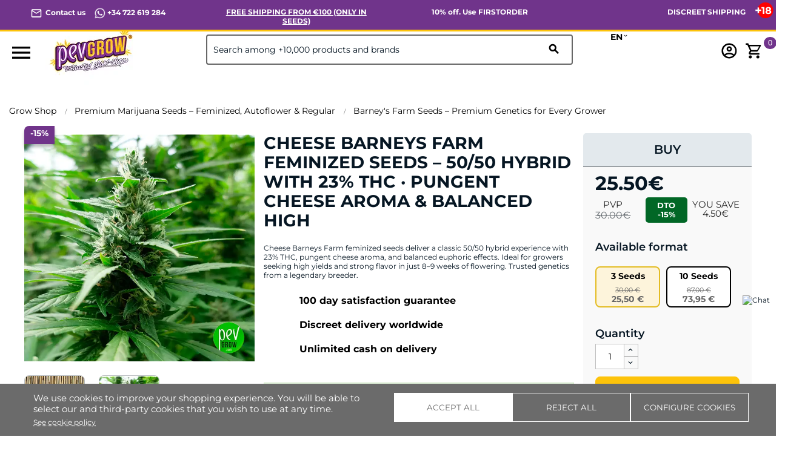

--- FILE ---
content_type: text/html; charset=utf-8
request_url: https://pevgrow.com/en/seeds-barneys-farm-cheese.html
body_size: 95562
content:
<!doctype html>
<html lang="en">

  <head>
    
      
  <meta charset="utf-8">


  <meta http-equiv="x-ua-compatible" content="ie=edge">



  <title>Cheese Barneys Farm Feminized Seeds – 23% THC</title>
  <meta name="description" content="Grow Cheese Barneys Farm feminized seeds: 50/50 hybrid, 23% THC, pungent cheese aroma, yields up to 600 g/m². Fast flowering, easy to grow.">
  <meta name="keywords" content="">
  <!-- robots -->
                              <meta name="robots" content="index">
                      <!-- canonical y alternate -->
              <link rel="canonical" href="https://pevgrow.com/en/2393-seeds-green-house-cheese.html">
    
  


  <meta name="viewport" content="width=device-width, initial-scale=1">



    <meta name="msapplication-TileImage" content="https://pevgrow.com/img/favicon.ico">
  <link rel="icon" type="image/vnd.microsoft.icon" href="https://pevgrow.com/img/favicon.ico">
  <link rel="icon" type="image/png" href="/favicon.png">
  <link rel="shortcut icon" type="image/x-icon" href="https://pevgrow.com/img/favicon.ico">
  <link rel="apple-touch-icon" href="/img/apple-touch-icon.png" />
  <link rel="apple-touch-icon" sizes="57x57" href="/img/apple-touch-icon-57x57.png" />
  <link rel="apple-touch-icon" sizes="60x60" href="/img/apple-touch-icon-60x60.png" />
  <link rel="apple-touch-icon" sizes="72x72" href="/img/apple-touch-icon-72x72.png" />
  <link rel="apple-touch-icon" sizes="76x76" href="/img/apple-touch-icon-76x76.png" />
  <link rel="apple-touch-icon" sizes="114x114" href="/img/apple-touch-icon-114x114.png" />
  <link rel="apple-touch-icon" sizes="120x120" href="/img/apple-touch-icon-120x120.png" />
  <link rel="apple-touch-icon" sizes="128x128" href="/img/apple-touch-icon-128x128.png" />
  <link rel="apple-touch-icon" sizes="144x144" href="/img/apple-touch-icon-144x144.png" />
  <link rel="apple-touch-icon" sizes="152x152" href="/img/apple-touch-icon-152x152.png" />
  <link rel="apple-touch-icon" sizes="167x167" href="/img/apple-touch-icon-167x167.png" />
  <link rel="apple-touch-icon" sizes="180x180" href="/img/apple-touch-icon-180x180.png" />



   

 
  




   

 





  <link rel="preload" as="image" href="https://pevgrow.com/34935-small_default/seeds-barneys-farm-cheese.webp" ><link rel="preload" as="image" href="https://pevgrow.com/img/logo-1671519859.webp" ><style>/*INICIO NUEVA BARRA SUPERIOR */

/*
.material-icons.expand-more,
.material-icons.add {
  visibility: hidden;
}
*/

p.barra-superior {
    color: white !important;
    font-weight: 700;
    margin:7px 0px;
}

.barra-superior a {
    color: white !important;
}

.dropdown-item:focus, .dropdown-item:hover {
    background: none;
    text-decoration: none;
    color: black !important;
}

.language-selector:hover .text-bold
{
    color:black !important;
}

.dropdown:hover .expand-more, .language-selector:hover .text-bold {
    cursor: pointer;
    color: black !important;
}

div#alca_i_1665471554 {
    display: none !important;
}

div#_desktop_language_selector {
    width: 80px;
    font-size: 14px;
    font-weight: 700;
}

span.expand-more._gray-darker {
    font-size: 14px;
    font-weight: 700;
    color: black !important;
}

.barra-superior a 
{
    color:white !important;
}

.language-selector button.hidden-sm-down1.btn-unstyle {
    font-weight: 700;
}

@media only screen and (max-width: 1024px) {
    .barra-superior {
        text-align: center !important;
    }
}

.barra-superior-fixed
{
    position: fixed;
    border-bottom: 3px solid #fdc30A;
    z-index: 100;
    background: #70348b !important;
}


@media only screen and (min-width: 1250px) and (max-width: 1440px) {
p.barra-superior {
    font-size: 12px;
}
}

@media only screen and (min-width: 1024px) and (max-width: 1249px) {
p.barra-superior {
    font-size: 10px;
}
}

@media only screen and (max-width: 1024px) {
    .barra-superior-item 
    {
        width: 100% !important;
    }

    .col-md-5.col-xs-12.text-xs-right {
    display: none;
    }
}
@media only screen and (max-width: 1024px) {
    .barra-superior-fixed
{
    position: relative;
    border-bottom: 3px solid #fdc30A;
    z-index: 99999999999999;
    background: #70348b !important;
}

    .barra-superior-item {
        opacity: 0;
        transform: scale(0.8);
        transition: transform 0.75s ease, opacity 0.75s ease;
        height: 0;
        overflow: hidden;
    }
    .barra-superior-item.active {
        opacity: 1;
        transform: scale(1);
        height: auto;
    }
}


#container-barra-superior
    {
            background: #70348b !important;
            padding: 5px 50px 0px 50px;

    }

@media only screen and (max-width: 1024px) {
    
    #container-barra-superior
    {
            border-bottom: 3px solid #fdc30A;
            z-index: 99999999999999;
            background: #70348b !important;
            padding: 2px 5px 0px 5px;
            height: 40px;
    }
}

.header-top.fixed {
    top:35px !important;
}

/*FIN NUEVA BARRA SUPERIOR */



/**
TAMAÑO MOVIL
 */
 @media (max-width: 767px)
 {
    .titulo-bloque8{
        font-size: 16px;
        text-align: left;
        padding: 20px 30px !important;
    }


    .block_newsletter .input-wrapper button {
        font-size: 10px;
        width: 50%;
    }
    #footer .footer-copyright p {
        line-height: 22px;
    }
     .product-price-mobile.has-discount {
         display: none;
     }
     #_mobile_user_info, #_mobile_cart, #_mobile_seguimiento{
        margin-left: 5px;
        margin-right: 5px;
     }
     .mobile{
        display: flex;
        align-items: center;
        justify-content: center;
     }
     #_mobile_cart{
        order: 5;
     }
     #_mobile_user_info{
        order: 4;
     }
     #_mobile_seguimiento{
        order: 3;
     }

     #_mobile_langsel{
         order: 2;
     }

     #_mobile_logo{
        order: 1;
     }
     #_mobile_search {
         order: 2;
     }
     #header .cart-products-count {
        right: auto !important;
        top: auto !important;
        margin-top: -15px;
        margin-left: -10px;
    }
    .bloque9 .home-block-title-header::after{
        margin: auto;
    }
    .home-block-title-header::after{
        width: 30%;
    }
    .texto-bloque5 {
        text-align: center;
    }
    .alcacookiealert.top{
        width: 98%;
    }
    .alcacookiealert {
        padding: 10px;
    }
    #alc_scrollup{
        bottom: 130px !important;
    }
    div.thumbnail-container {
        padding:0;
    }
    .h3.product-title {
        margin-top: 7px;
    }
    div.comments_note {
        line-height: 10px;
    }
    .quickview h1 {
        font-size: 24px;
        line-height: 24px;
    }
    #blockcart-modal p.product-price {
        margin-bottom: 5px;
    }
     #blockcart-modal .divide-right {
         margin-bottom: 0;
     }
     #blockcart-modal div.modal-body {
         line-height: 18px;
         margin-top: 0;
     }
     #blockcart-modal div.cart-content p,
     #blockcart-modal div.cart-content .label,
     #blockcart-modal div.divide-right p:not([class]) {
         font-size: 14px;
     }
 }
/**
TAMAÑO Más que MOVIL
 */
 @media (min-width: 991px)
 {
    .home-block-title-header {
        border-bottom: 2px solid #bcc0c4;
    }
    .cookie-content{
        margin-left: 30px;
        margin-right: 30px;
    }
}

/**
EVITAMOS FIXER DEL HEADER EN DISPOSITIVOS EN HORIZONTAL PARA QUE NO BLOQUEE TODA LA PANTALLA
 */
@media only screen and (orientation: landscape) and (max-width: 1024px)
{
    .header-top.fixed {
        position: inherit !important;
    }
    div[id^="alcafixedtarget"] {
        display: none;
    }
    .header-top.fixed div.alcamegamenunav {
        position: fixed;
        top: 0;
        width: 100%;
    }
}
/**
INFERIOR A DESKTOP
 */
@media all and (max-width: 1199px) {
    .quickview .arrows.js-arrows {
        display: none;
    }
}

/**
PANTALLA EXTRA GRANDE
 */
@media all and (min-width: 1500px) {
    .col-xxl-5 {
        float: left;
        width: 41.66667%;
    }
    .col-xxl-7 {
        float: left;
        width: 58.33333%;
    }
}
.modal-backdrop.fade {
    display:none;
}
.modal-backdrop.fade.in {
    display:block;
}

.dropdown-menu span{
    color: #000 !important;
}

@media (max-width: 768px){
    #category .products article img, #index .products article img, #product .products article img, #module-pm_advancedsearch4-searchresults .products article img {
        height: auto !important;
    }
}

@media (max-width: 767px){
    #header .header-nav #_mobile_logo img {
        max-height: 80px;
    }
}

/* INI NUEVOS ESTILOS SELECTOR DE IDIOMA */
@media (max-width: 767px){
    #_desktop_language_selector{
        margin-top: -10px;
        margin-right: 10px;
    }
    #_desktop_language_selector button{
        border-radius: 10px;
        border: 2px solid #000;
        padding: 5px;
    }
    .dropdown:hover .expand-more, .language-selector:hover .text-bold {
        cursor: pointer;
        color: #000 !important;
    }

    #_desktop_language_selector .text-bold {
        padding: 0px;
        margin: 0px;
    }
    #_desktop_language_selector .dropdown-menu {
        padding: 0px;
    }
    #_desktop_language_selector .dropdown-menu li a {
        padding-top: 0px;
        padding-bottom: 0px;
        margin-top: 0px;
        margin-bottom: 0px;
    }
    #_desktop_language_selector .dropdown-item:hover {
        color: #000;
    }
    #_desktop_language_selector .dropdown-item {
        line-height: 40px;
    }
    #alca_i_1665471554 {
        margin-right: 10px;
    }
    #header .header-nav #_desktop_language_selector {
        margin: 0px;
        padding: 0px;
        margin-right: 10px;
    }
    #_desktop_language_selector{
        margin: 0px;
        padding: 0px;
        margin-top: -5px;
    }
    #header .header-nav .language-selector {
        margin: 0px;
        padding: 0px;
    }
}


@media (max-width: 767px) {
    #_mobile_seguimiento {
        order: 3;
        display: none;
    }
}
@media (max-width: 767px) {

        #_mobile_cart {
        order: 5;
        margin-right: 15px;
    }

    .float-xs-left {
    margin-right: 25px;
    margin-left: 15px;
}

    #header .header-nav #_desktop_language_selector {
        margin: 0px;
        padding: 0px;
        margin-right: -20px;
        margin-left: 25px;
    }
}
/* FIN NUEVOS ESTILOS SELECTOR DE IDIOMA */

@media (max-width: 450px) {
    #header .header-nav #_mobile_logo img {
        max-width: 113px;
    }
}


/* FIN NUEVOS ESTILOS SELECTOR DE IDIOMA */

@media(max-width:768px) {

    #mobilesearch{
    height: 40px;
    border: 1px solid;
    border-radius: 4px;
    }

    body#category #wrapper {
        margin-top: 110px !important;
    } 

    body#product #wrapper {
        margin-top: 100px !important;
    }

    body#contact #wrapper {
        margin-top: 110px !important;
    } 

    hr.inter.sup 
    {
        display: none;
    }

    .alcamegamenu-mob-btn:checked~.alcamegamenumobile {
        margin-top: 120px;
        padding-left: 0;
        padding-right: 0;
    }

    #header .header-nav #_mobile_logo {
        height: 90px;
    }
    #category .products article img, #index .products article img, #product .products article img, #module-pm_advancedsearch4-searchresults .products article img {
        height: calc(100vw / 2 - 25px);
    }
    .PM_ASBlockOutput.PM_ASBlockOutputVertical .card-block {
        display: none;
    }
    .PM_ASBlockOutput.PM_ASBlockOutputVertical.PM_ASMobileVisible .card-block {
        display: block;
    }
#_desktop_currency_selector span.expand-more._gray-darker {
    font-size: 16px !important;
    color: rgb(6, 22, 35) !important;
    font-weight: 400 !important;
    font-style: italic;
}


    }
    div#media-popup iframe,.alcavideo_videopp  iframe{
        max-width: 100vw;
    }
     .footer-copyright{
        max-width: 100vw;
    overflow: hidden;
    }
    .alcavideo_popup {
        z-index: 9999999;
    }
    #category .box-buy-mobile,#search .box-buy-mobile {
        display:flex !important;
    }
@media(min-width:991px) {
        /*#product .box-buy-mobile {
        display:flex !important;
        }*/
.alcamegamenunav > .subnav:nth-child(5) > .subnav-content {
    width: 400px;
    left: auto !important;
    height: 120px;
}
.alcamegamenunav > .subnav:nth-child(2) > .subnav-content {
    width: 400px;
    left: auto !important;
    height: 300px;
}

 }

.footer-container ul {
    background: #70348b !important;
}

#product .product-description {
    line-height: 23px;
}

#product .product-description {
    line-height: 23px;
}
#product .product-description h2 {
    font-weight: 600;
}
#product .product-description img {
    height: auto;
}
body:not(#product) .box-buy-mobile {
    flex-direction: column;
}
p.footer-pase-img img {
    height: auto;
}

.subcategory-name {
    min-height: 15px;
    display: flex;
    justify-content: center;
    align-items: center;
}
.review-mobile {
    display:none;
}

@media (max-width: 767px){
    .review-mobile {
        display:block;
        background-color: #000;
        color: #fff;
        text-align: center;
        padding: 3px;
    }
    .review-mobile a{
        color: #fff !important;
    }
    .estrella_small_header {
        color: #fdc30a;
        font-size: 16px;
    }
}
</style><script type="text/javascript">
    var FSAU = FSAU || { };
    FSAU.product_urls = {"#\/6-available_format-10_seeds":[{"group":"1","value":"6"}],"#\/2-available_format-3_seeds":[{"group":"1","value":"2"}]};
</script>																																													<link rel="alternate" hreflang="es" href="https://pevgrow.com/semillas-barneys-farm-cheese.html" />
																				<link rel="alternate" hreflang="en" href="https://pevgrow.com/en/seeds-barneys-farm-cheese.html" />
												<link rel="alternate" hreflang="x-default" href="https://pevgrow.com/en/seeds-barneys-farm-cheese.html" />
																	<link rel="alternate" hreflang="fr" href="https://pevgrow.com/fr/graines-barneys-farm-cheese.html" />
																				<link rel="alternate" hreflang="de" href="https://pevgrow.com/de/samen-cheese-barneys-farm.html" />
																				<link rel="alternate" hreflang="it" href="https://pevgrow.com/it/cheese.html" />
															    <script type="text/javascript">
    
                dataLayer = window.dataLayer || [];
                window.gtag = window.gtag || function(){ dataLayer.push(arguments); };
                gtag("set", "url_passthrough", true);
                gtag("consent", "default", {
                    "analytics_storage": "denied"
                });

                dataLayer = window.dataLayer || [];
                window.gtag = window.gtag || function(){ dataLayer.push(arguments); };
                gtag("consent", "default", {
                    "ad_storage": "denied",
                    "ad_user_data": "denied",
                    "ad_personalization": "denied"
                });

                dataLayer = window.dataLayer || [];
                window.gtag = window.gtag || function(){ dataLayer.push(arguments); };
                gtag("consent", "default", {
                    "functionality_storage": "denied",
                    "personalization_storage": "denied",
                    "security_storage": "granted"
                });
                gtag("consent", "update", {
                    "functionality_storage": "denied",
                    "personalization_storage": "denied",
                    "security_storage": "granted"
                });     </script>
<script>
    window.blockedcookies = {0: 'fr', 1: '_fbp', 2: 'tr', 3: 'VISITOR_INFO1_LIVE', 4: 'YSC', 5: 'yt-remote-cast-installed', 6: 'yt-remote-connected-devices', 7: 'yt-remote-device-id', 8: 'yt-remote-fast-check-period', 9: 'yt-remote-session-name', 10: 'ads/ga-audiences', 11: '_ga_#', 12: '_gcl_au', 13: '_ga', 14: '_gat', 15: '_gid', 16: '_gd#', 17: '_gat_gtag_UA_#', 18: '_clck', 19: '_clsk', 20: '_ttp', 21: '_tt_enable_cookie'} ;
    
        const getCookiesArray = () => document.cookie.split('; ').map(cookie => {
            const [name, value] = cookie.split('=');
            var cookies = [];
            cookies[name] = value;
            return cookies;
        });

        function setAlcaCookie(cname, cvalue, exdays) {
            const d = new Date();
            d.setTime(d.getTime() + (exdays*24*60*60*1000));
            var expires = "expires="+ d.toUTCString();
            _domain = document.domain.replace(/^www\./, '').split('.').slice(-2).join('.');
            document.cookie = cname + "=" + cvalue + ';domain=.' + _domain + ';' + expires + ";path=/";
        }
        window.blockedcookies = Object.values(blockedcookies);
        if (!window.blockedcookies) {
            window.blockedcookies = [];
        }
        var cookies_array = getCookiesArray();
            for (i in window.blockedcookies) {
                for (ii in cookies_array) {
                    if (window.blockedcookies[i] == cookies_array[ii] || (cookies_array[ii].indexOf(window.blockedcookies[i].split('#')[0]) === 0)) {
                        setAlcaCookie(cookies_array[ii]['name'], '', 0);
                    }
                }
            }
        var originalCookieSetter = Object.getOwnPropertyDescriptor(Document.prototype, 'cookie').set;
        Object.defineProperty(Document.prototype, 'cookie', {
            set: function(value) {
                if ((typeof(this.last_value) == undefined || typeof(this.last_value) == 'undefined') || this
                    .last_value != value) {
                    this.last_value = value;
                    var name_cookie = value.split('=')[0];
                    var find_cookie = false;
                    for (i in window.blockedcookies) {
                        if (window.blockedcookies[i] == name_cookie || (name_cookie.indexOf(window.blockedcookies[i].split('#')[0]) === 0)) {
                            find_cookie = true;
                        }
                    }
                    if (!find_cookie) {
                        originalCookieSetter.call(this, value);
                    }
                }
            }
        });
    
</script>           
                                                                                                <style>
                          @font-face {
                   font-family: GLOBAL;
                   src: url(https://pevgrow.com/modules/alcathemeeditor/views/css/fonts/Montserrat-Regular.ttf);
                   font-weight: normal;
                   font-display: swap;
               }

                                     @font-face {
                   font-family: GLOBAL;
                   src: url(https://pevgrow.com/modules/alcathemeeditor/views/css/fonts/Montserrat-Bold.ttf);
                   font-weight: bold;
                   font-display: swap;
               }

                                     @font-face {
                   font-family: GLOBAL;
                   src: url(https://pevgrow.com/modules/alcathemeeditor/views/css/fonts/Montserrat-SemiBold.ttf);
                   font-style: italic;
                   font-display: swap;
               }

                                     @font-face {
                   font-family: 'Material Icons';
                   src: url(https://pevgrow.com/modules/alcathemeeditor/views/css/material_icons/MaterialIcons-Regular.ttf) format('truetype');
                   font-display: swap;
               }

                  </style>
        
<style>
  .scriptlatter {
    display:none;
  }
</style>
    <style>
  .aftercontent {
    background-image: url(/img/fondo_after.jpg);
    }
     #product .tab-features{display:none; } #product .product-description a:not(.btn){color:#70348b; text-decoration:underline; } #product .link-purple{color:#70348b; text-decoration:underline; } #product #video-container{margin:0 auto; cursor:pointer; max-width:700px; } #product #video-container #video-iframe-container{position:relative; width:100%; padding-bottom:56.25%; height:0; display:none; } #product #video-container #video-iframe-container iframe{position:absolute; top:0; left:0; width:100%; height:100%; } #product #SpecsTab{margin:0 auto; } #product #SpecsTab>tbody>tr>td.feature-icon{min-width:50px; text-align:center; vertical-align:middle; } #product #SpecsTab td.feature-label{text-align:right; vertical-align:middle; width:50%; font-weight:600; } #product #SpecsTab td.feature-value{width:50%; } #product #SpecsTab>tbody>tr>td{font-size:14px; vertical-align:middle; } #product .bloqueCompartir{padding:0; margin:0; } #product .blockreassurance_product{padding:5px; margin:0 0 30px; } #product .blockreassurance_product .block-title{padding:0; margin:0; } #product .product-miniature .product-description{line-height:15px; } #product .product-miniature .product-description h2{font-weight:unset; } #product .bloqueCompartir>div:nth-child(6){display:none; } #product .fastdelivery-message{text-align:center; } #product .form-titlepev{margin-top:0; } #product .rating-section{text-align:center; } #product .price_aclaration{display:none; } #product h2.title-block{font-weight:600; border-bottom:4px solid #fdc30a; max-width:320px; margin:0 auto; padding:3px; margin-top:7px; margin-bottom:10px; } .product-description{font-size:14px; } .accordion-section{margin:0 auto; width:95%; } .accordion-section li{border-bottom:1px solid #d9e5e8; position:relative; padding-bottom:15px; } .accordion-section li p{display:none; font-size:14px; padding:9px 9px 2px 10px; line-height:20px; } .accordion-section li>h2{display:flex; width:100%; cursor:pointer; font-weight:600; line-height:1.5; font-size:15px; background:whitesmoke; padding:5px; text-transform:none; justify-content:space-between; align-items:stretch; align-content:space-around; } .accordion-sub h3{display:block; font-style:oblique; font-weight:600; line-height:1.5; font-size:13px; padding:10px 28px 10px 13px; background:#005DAE; color:#FFF; text-align:center; position:relative; border:1px solid lightgray; border-radius:5px; margin-top:9px; } .accordion-section li>h2>span.accordion-button{content:""; background-block-image:url(/modules/pevextra/views/front/img/plus.svg); background-size:contain; background-repeat:no-repeat; min-width:20px; min-height:20px; } #product .ship-restrict-url{font-weight:700; color:#70348b; text-decoration:underline; } @media (max-width:773px){.accordion-section{margin:30px 0 5px; width:100%; } } #product .pev-product-tabs{display:flex; flex-flow:row nowrap; flex-wrap:nowrap; align-content:center; justify-content:space-evenly; border-bottom:1px solid lightgray; margin-top:15px; align-items:baseline; } #product li.title-block{font-size:17px; font-weight:600; min-width:100px; width:100%; margin:0 auto; min-height:20px; } #product .tab-button{cursor:pointer; } #product .tab-button.active{padding:10px; border-bottom:4px solid #fdc30a; } #product .tab-questions{display:none; } #product .tab-questions .open-review-form{width:100%; max-width:300px; } #product .tab-rates .open-review-form{width:100%; max-width:300px; } #product .tab-questions .review-btn-container{text-align:center; } #product .tab-rates .review-btn-container{text-align:center; } #product .tab-rates .form-titlepev.titleh2{justify-content:center; } #product .tab-rates{display:none; } #product .tab-shipping{display:none; } #product .product-variants-item>*:nth-child(1){width:100%!important; } .product-add-to-cart>*>*:not(i):nth-child(1){width:100%!important; } .product-variants-item{width:100%!important; } .product-add-to-cart>*{width:100%!important; } #product .product-description .h3.product-title{font-weight:700; } @media (max-width:773px){#product .pev-product-tabs{display:flex; flex-flow:column; width:100%; align-content:center; justify-content:space-evenly; align-items:stretch; } #product li.title-block{font-size:15px; font-weight:600; border:3px solid #fdc30a; border-radius:5px; min-width:250px; width:100%; padding:5px; margin-top:3px; margin-bottom:5px; text-transform:uppercase; min-height:20px; } #product .tab-button.active{background-color:#fdc30a!important; padding:5px; } } @media (min-width:768px){} @media (max-width:990px){} @media (max-width:767px){#product h1{font-size:20px!important; text-transform:none!important; margin-bottom:0px!important; } #product h2:not(.accordion-title):not(.tit-prod):not(.tit-cat):not(.tit-post):not(.h3){font-size:20px!important; text-transform:none!important; } #product .h2-product{font-size:20px!important; text-transform:none!important; } #product #product_review_block_extra{margin-bottom:0px!important; gap:unset; } article.product-miniature:first-child{display:none; } } @media (max-width:430px){ #product .bloqueCompartir>div:nth-child(2){margin-top:10px; } #product .blockreassurance_product{padding-left:35px; margin:0; } #product .blockreassurance_product .block-title{font-size:14px; } #product .divisor{margin:0; padding:0; } body#product #main #social-sharing-open span{font-size:14px; } #product .current-price{text-align:center; } #product .block-prepare-cart-title{display:none; } #product .product-additional-info{display:none; } #product .bloqueCompartir>div:nth-child(7){display:none; } #product #product_review_block_extra{padding-top:10px; padding-bottom:10px; } } @media (max-width:374px){#product .product-variants>.product-variants-item>span.control-label{font-size:12px; } } @media (max-width:340px){#product .product-variants>.product-variants-item>span.control-label{font-size:9px; } } html{font-family:sans-serif; line-height:1.15; -ms-text-size-adjust:100%; -webkit-text-size-adjust:100%; } body{margin:0; } article{display:block; } header{display:block; } main{display:block; } nav{display:block; } section{display:block; } audio{display:inline-block; } a{background-color:transparent; -webkit-text-decoration-skip:objects; } a:active{outline-width:0; } a:hover{outline-width:0; } strong{font-weight:inherit; } strong{font-weight:bolder; } h1{font-size:2em; margin:.67em 0; } img{border-style:none; } hr{box-sizing:content-box; height:0; overflow:visible; } button{font:inherit; margin:0; } input{font:inherit; margin:0; } select{font:inherit; margin:0; } textarea{font:inherit; margin:0; } button{overflow:visible; } input{overflow:visible; } button{text-transform:none; } select{text-transform:none; } button{-webkit-appearance:button; } html [type="button"]{-webkit-appearance:button; } [type="submit"]{-webkit-appearance:button; } button::-moz-focus-inner{border-style:none; padding:0; } [type="button"]::-moz-focus-inner{border-style:none; padding:0; } [type="submit"]::-moz-focus-inner{border-style:none; padding:0; } button:-moz-focusring{outline:1px dotted ButtonText; } [type="button"]:-moz-focusring{outline:1px dotted ButtonText; } [type="submit"]:-moz-focusring{outline:1px dotted ButtonText; } textarea{overflow:auto; } [type="checkbox"]{box-sizing:border-box; padding:0; } [type="radio"]{box-sizing:border-box; padding:0; } ::-webkit-input-placeholder{color:inherit; opacity:.54; } ::-webkit-file-upload-button{-webkit-appearance:button; font:inherit; } @media print{*{text-shadow:none!important; box-shadow:none!important; } *::before{text-shadow:none!important; box-shadow:none!important; } *::after{text-shadow:none!important; box-shadow:none!important; } *::first-letter{text-shadow:none!important; box-shadow:none!important; } p::first-line{text-shadow:none!important; box-shadow:none!important; } div::first-line{text-shadow:none!important; box-shadow:none!important; } li::first-line{text-shadow:none!important; box-shadow:none!important; } a{text-decoration:underline; } a:visited{text-decoration:underline; } abbr[title]::after{content:" (" attr(title) ")"; } tr{page-break-inside:avoid; } img{page-break-inside:avoid; } p{orphans:3; widows:3; } h2{orphans:3; widows:3; } h3{orphans:3; widows:3; } h2{page-break-after:avoid; } h3{page-break-after:avoid; } .tag{border:1px solid #000; } .table{border-collapse:collapse!important; } .table td{background-color:#fff!important; } .table-bordered td{border:1px solid #ddd!important; } } html{box-sizing:border-box; } *{box-sizing:inherit; } *::before{box-sizing:inherit; } *::after{box-sizing:inherit; } html{font-size:16px; -ms-overflow-style:scrollbar; -webkit-tap-highlight-color:rgba(0,0,0,0); } body{font-family:-apple-system,BlinkMacSystemFont,"Segoe UI",Roboto,"Helvetica Neue",Arial,sans-serif; font-size:1rem; line-height:1.5; color:#373a3c; background-color:#fff; } h1{margin-top:0; margin-bottom:.5rem; } h2{margin-top:0; margin-bottom:.5rem; } h3{margin-top:0; margin-bottom:.5rem; } p{margin-top:0; margin-bottom:1rem; } ol{margin-top:0; margin-bottom:1rem; } ul{margin-top:0; margin-bottom:1rem; } a{color:#0275d8; text-decoration:none; } img{vertical-align:middle; max-width:100%; } a{touch-action:manipulation; } button{touch-action:manipulation; } input{touch-action:manipulation; } label{touch-action:manipulation; } select{touch-action:manipulation; } textarea{touch-action:manipulation; } table{border-collapse:collapse; background-color:rgba(0,0,0,0); } label{display:inline-block; margin-bottom:.5rem; } button:focus{outline:5px auto -webkit-focus-ring-color; } input{line-height:inherit; } button{line-height:inherit; } select{line-height:inherit; } textarea{line-height:inherit; } textarea{resize:vertical; } h1{margin-bottom:.5rem; font-family:inherit; font-weight:500; line-height:1.1; color:inherit; } h2{margin-bottom:.5rem; font-family:inherit; font-weight:500; line-height:1.1; color:inherit; } h3{margin-bottom:.5rem; font-family:inherit; font-weight:500; line-height:1.1; color:inherit; } .h1{margin-bottom:.5rem; font-family:inherit; font-weight:500; line-height:1.1; color:inherit; } .h2{margin-bottom:.5rem; font-family:inherit; font-weight:500; line-height:1.1; color:inherit; } .h3{margin-bottom:.5rem; font-family:inherit; font-weight:500; line-height:1.1; color:inherit; } .h4{margin-bottom:.5rem; font-family:inherit; font-weight:500; line-height:1.1; color:inherit; } h1{font-size:2.5rem; } .h1{font-size:2.5rem; } h2{font-size:2rem; } .h2{font-size:2rem; } h3{font-size:1.75rem; } .h3{font-size:1.75rem; } .h4{font-size:1.5rem; } hr{margin-top:1rem; margin-bottom:1rem; border:0; border-top:1px solid rgba(0,0,0,.1); } .small{font-size:80%; font-weight:400; } .blockquote-footer::before{content:"\2014 \00A0"; } .blockquote-reverse .blockquote-footer::before{content:""; } .blockquote-reverse .blockquote-footer::after{content:"\00A0 \2014"; } .container{margin-left:auto; margin-right:auto; padding-left:15px; padding-right:15px; } .container::after{content:""; display:table; clear:both; } @media (min-width:576px){.container{width:540px; max-width:100%; } } @media (min-width:768px){.container{width:720px; max-width:100%; } } @media (min-width:992px){.container{width:960px; max-width:100%; } } @media (min-width:1200px){.container{width:1140px; max-width:100%; } } .container-fluid::after{content:""; display:table; clear:both; } .row{margin-right:-15px; margin-left:-15px; } .row::after{content:""; display:table; clear:both; } @media (min-width:576px){.row{margin-right:-15px; margin-left:-15px; } } @media (min-width:768px){.row{margin-right:-15px; margin-left:-15px; } } @media (min-width:992px){.row{margin-right:-15px; margin-left:-15px; } } @media (min-width:1200px){.row{margin-right:-15px; margin-left:-15px; } } .col-xs{position:relative; min-height:1px; padding-right:15px; padding-left:15px; } .col-xs-1{position:relative; min-height:1px; padding-right:15px; padding-left:15px; } .col-xs-3{position:relative; min-height:1px; padding-right:15px; padding-left:15px; } .col-xs-6{position:relative; min-height:1px; padding-right:15px; padding-left:15px; } .col-xs-8{position:relative; min-height:1px; padding-right:15px; padding-left:15px; } .col-xs-12{position:relative; min-height:1px; padding-right:15px; padding-left:15px; } .col-sm{position:relative; min-height:1px; padding-right:15px; padding-left:15px; } .col-sm-1{position:relative; min-height:1px; padding-right:15px; padding-left:15px; } .col-sm-3{position:relative; min-height:1px; padding-right:15px; padding-left:15px; } .col-sm-4{position:relative; min-height:1px; padding-right:15px; padding-left:15px; } .col-sm-6{position:relative; min-height:1px; padding-right:15px; padding-left:15px; } .col-sm-12{position:relative; min-height:1px; padding-right:15px; padding-left:15px; } .col-md{position:relative; min-height:1px; padding-right:15px; padding-left:15px; } .col-md-1{position:relative; min-height:1px; padding-right:15px; padding-left:15px; } .col-md-3{position:relative; min-height:1px; padding-right:15px; padding-left:15px; } .col-md-4{position:relative; min-height:1px; padding-right:15px; padding-left:15px; } .col-md-5{position:relative; min-height:1px; padding-right:15px; padding-left:15px; } .col-md-7{position:relative; min-height:1px; padding-right:15px; padding-left:15px; } .col-md-8{position:relative; min-height:1px; padding-right:15px; padding-left:15px; } .col-md-9{position:relative; min-height:1px; padding-right:15px; padding-left:15px; } .col-md-12{position:relative; min-height:1px; padding-right:15px; padding-left:15px; } .col-lg{position:relative; min-height:1px; padding-right:15px; padding-left:15px; } .col-lg-1{position:relative; min-height:1px; padding-right:15px; padding-left:15px; } .col-lg-2{position:relative; min-height:1px; padding-right:15px; padding-left:15px; } .col-lg-3{position:relative; min-height:1px; padding-right:15px; padding-left:15px; } .col-lg-4{position:relative; min-height:1px; padding-right:15px; padding-left:15px; } .col-lg-5{position:relative; min-height:1px; padding-right:15px; padding-left:15px; } .col-lg-6{position:relative; min-height:1px; padding-right:15px; padding-left:15px; } .col-lg-7{position:relative; min-height:1px; padding-right:15px; padding-left:15px; } .col-lg-8{position:relative; min-height:1px; padding-right:15px; padding-left:15px; } .col-lg-9{position:relative; min-height:1px; padding-right:15px; padding-left:15px; } .col-lg-10{position:relative; min-height:1px; padding-right:15px; padding-left:15px; } .col-lg-11{position:relative; min-height:1px; padding-right:15px; padding-left:15px; } .col-lg-12{position:relative; min-height:1px; padding-right:15px; padding-left:15px; } .col-xl{position:relative; min-height:1px; padding-right:15px; padding-left:15px; } .col-xl-1{position:relative; min-height:1px; padding-right:15px; padding-left:15px; } .col-xl-3{position:relative; min-height:1px; padding-right:15px; padding-left:15px; } .col-xl-6{position:relative; min-height:1px; padding-right:15px; padding-left:15px; } .col-xl-12{position:relative; min-height:1px; padding-right:15px; padding-left:15px; } @media (min-width:576px){.col-xs{padding-right:15px; padding-left:15px; } .col-xs-1{padding-right:15px; padding-left:15px; } .col-xs-3{padding-right:15px; padding-left:15px; } .col-xs-6{padding-right:15px; padding-left:15px; } .col-xs-8{padding-right:15px; padding-left:15px; } .col-xs-12{padding-right:15px; padding-left:15px; } .col-sm{padding-right:15px; padding-left:15px; } .col-sm-1{padding-right:15px; padding-left:15px; } .col-sm-3{padding-right:15px; padding-left:15px; } .col-sm-4{padding-right:15px; padding-left:15px; } .col-sm-6{padding-right:15px; padding-left:15px; } .col-sm-12{padding-right:15px; padding-left:15px; } .col-md{padding-right:15px; padding-left:15px; } .col-md-1{padding-right:15px; padding-left:15px; } .col-md-3{padding-right:15px; padding-left:15px; } .col-md-4{padding-right:15px; padding-left:15px; } .col-md-5{padding-right:15px; padding-left:15px; } .col-md-7{padding-right:15px; padding-left:15px; } .col-md-8{padding-right:15px; padding-left:15px; } .col-md-9{padding-right:15px; padding-left:15px; } .col-md-12{padding-right:15px; padding-left:15px; } .col-lg{padding-right:15px; padding-left:15px; } .col-lg-1{padding-right:15px; padding-left:15px; } .col-lg-2{padding-right:15px; padding-left:15px; } .col-lg-3{padding-right:15px; padding-left:15px; } .col-lg-4{padding-right:15px; padding-left:15px; } .col-lg-5{padding-right:15px; padding-left:15px; } .col-lg-6{padding-right:15px; padding-left:15px; } .col-lg-7{padding-right:15px; padding-left:15px; } .col-lg-8{padding-right:15px; padding-left:15px; } .col-lg-9{padding-right:15px; padding-left:15px; } .col-lg-10{padding-right:15px; padding-left:15px; } .col-lg-11{padding-right:15px; padding-left:15px; } .col-lg-12{padding-right:15px; padding-left:15px; } .col-xl{padding-right:15px; padding-left:15px; } .col-xl-1{padding-right:15px; padding-left:15px; } .col-xl-3{padding-right:15px; padding-left:15px; } .col-xl-6{padding-right:15px; padding-left:15px; } .col-xl-12{padding-right:15px; padding-left:15px; } } @media (min-width:768px){.col-xs{padding-right:15px; padding-left:15px; } .col-xs-1{padding-right:15px; padding-left:15px; } .col-xs-3{padding-right:15px; padding-left:15px; } .col-xs-6{padding-right:15px; padding-left:15px; } .col-xs-8{padding-right:15px; padding-left:15px; } .col-xs-12{padding-right:15px; padding-left:15px; } .col-sm{padding-right:15px; padding-left:15px; } .col-sm-1{padding-right:15px; padding-left:15px; } .col-sm-3{padding-right:15px; padding-left:15px; } .col-sm-4{padding-right:15px; padding-left:15px; } .col-sm-6{padding-right:15px; padding-left:15px; } .col-sm-12{padding-right:15px; padding-left:15px; } .col-md{padding-right:15px; padding-left:15px; } .col-md-1{padding-right:15px; padding-left:15px; } .col-md-3{padding-right:15px; padding-left:15px; } .col-md-4{padding-right:15px; padding-left:15px; } .col-md-5{padding-right:15px; padding-left:15px; } .col-md-7{padding-right:15px; padding-left:15px; } .col-md-8{padding-right:15px; padding-left:15px; } .col-md-9{padding-right:15px; padding-left:15px; } .col-md-12{padding-right:15px; padding-left:15px; } .col-lg{padding-right:15px; padding-left:15px; } .col-lg-1{padding-right:15px; padding-left:15px; } .col-lg-2{padding-right:15px; padding-left:15px; } .col-lg-3{padding-right:15px; padding-left:15px; } .col-lg-4{padding-right:15px; padding-left:15px; } .col-lg-5{padding-right:15px; padding-left:15px; } .col-lg-6{padding-right:15px; padding-left:15px; } .col-lg-7{padding-right:15px; padding-left:15px; } .col-lg-8{padding-right:15px; padding-left:15px; } .col-lg-9{padding-right:15px; padding-left:15px; } .col-lg-10{padding-right:15px; padding-left:15px; } .col-lg-11{padding-right:15px; padding-left:15px; } .col-lg-12{padding-right:15px; padding-left:15px; } .col-xl{padding-right:15px; padding-left:15px; } .col-xl-1{padding-right:15px; padding-left:15px; } .col-xl-3{padding-right:15px; padding-left:15px; } .col-xl-6{padding-right:15px; padding-left:15px; } .col-xl-12{padding-right:15px; padding-left:15px; } } @media (min-width:992px){.col-xs{padding-right:15px; padding-left:15px; } .col-xs-1{padding-right:15px; padding-left:15px; } .col-xs-3{padding-right:15px; padding-left:15px; } .col-xs-6{padding-right:15px; padding-left:15px; } .col-xs-8{padding-right:15px; padding-left:15px; } .col-xs-12{padding-right:15px; padding-left:15px; } .col-sm{padding-right:15px; padding-left:15px; } .col-sm-1{padding-right:15px; padding-left:15px; } .col-sm-3{padding-right:15px; padding-left:15px; } .col-sm-4{padding-right:15px; padding-left:15px; } .col-sm-6{padding-right:15px; padding-left:15px; } .col-sm-12{padding-right:15px; padding-left:15px; } .col-md{padding-right:15px; padding-left:15px; } .col-md-1{padding-right:15px; padding-left:15px; } .col-md-3{padding-right:15px; padding-left:15px; } .col-md-4{padding-right:15px; padding-left:15px; } .col-md-5{padding-right:15px; padding-left:15px; } .col-md-7{padding-right:15px; padding-left:15px; } .col-md-8{padding-right:15px; padding-left:15px; } .col-md-9{padding-right:15px; padding-left:15px; } .col-md-12{padding-right:15px; padding-left:15px; } .col-lg{padding-right:15px; padding-left:15px; } .col-lg-1{padding-right:15px; padding-left:15px; } .col-lg-2{padding-right:15px; padding-left:15px; } .col-lg-3{padding-right:15px; padding-left:15px; } .col-lg-4{padding-right:15px; padding-left:15px; } .col-lg-5{padding-right:15px; padding-left:15px; } .col-lg-6{padding-right:15px; padding-left:15px; } .col-lg-7{padding-right:15px; padding-left:15px; } .col-lg-8{padding-right:15px; padding-left:15px; } .col-lg-9{padding-right:15px; padding-left:15px; } .col-lg-10{padding-right:15px; padding-left:15px; } .col-lg-11{padding-right:15px; padding-left:15px; } .col-lg-12{padding-right:15px; padding-left:15px; } .col-xl{padding-right:15px; padding-left:15px; } .col-xl-1{padding-right:15px; padding-left:15px; } .col-xl-3{padding-right:15px; padding-left:15px; } .col-xl-6{padding-right:15px; padding-left:15px; } .col-xl-12{padding-right:15px; padding-left:15px; } } @media (min-width:1200px){.col-xs{padding-right:15px; padding-left:15px; } .col-xs-1{padding-right:15px; padding-left:15px; } .col-xs-3{padding-right:15px; padding-left:15px; } .col-xs-6{padding-right:15px; padding-left:15px; } .col-xs-8{padding-right:15px; padding-left:15px; } .col-xs-12{padding-right:15px; padding-left:15px; } .col-sm{padding-right:15px; padding-left:15px; } .col-sm-1{padding-right:15px; padding-left:15px; } .col-sm-3{padding-right:15px; padding-left:15px; } .col-sm-4{padding-right:15px; padding-left:15px; } .col-sm-6{padding-right:15px; padding-left:15px; } .col-sm-12{padding-right:15px; padding-left:15px; } .col-md{padding-right:15px; padding-left:15px; } .col-md-1{padding-right:15px; padding-left:15px; } .col-md-3{padding-right:15px; padding-left:15px; } .col-md-4{padding-right:15px; padding-left:15px; } .col-md-5{padding-right:15px; padding-left:15px; } .col-md-7{padding-right:15px; padding-left:15px; } .col-md-8{padding-right:15px; padding-left:15px; } .col-md-9{padding-right:15px; padding-left:15px; } .col-md-12{padding-right:15px; padding-left:15px; } .col-lg{padding-right:15px; padding-left:15px; } .col-lg-1{padding-right:15px; padding-left:15px; } .col-lg-2{padding-right:15px; padding-left:15px; } .col-lg-3{padding-right:15px; padding-left:15px; } .col-lg-4{padding-right:15px; padding-left:15px; } .col-lg-5{padding-right:15px; padding-left:15px; } .col-lg-6{padding-right:15px; padding-left:15px; } .col-lg-7{padding-right:15px; padding-left:15px; } .col-lg-8{padding-right:15px; padding-left:15px; } .col-lg-9{padding-right:15px; padding-left:15px; } .col-lg-10{padding-right:15px; padding-left:15px; } .col-lg-11{padding-right:15px; padding-left:15px; } .col-lg-12{padding-right:15px; padding-left:15px; } .col-xl{padding-right:15px; padding-left:15px; } .col-xl-1{padding-right:15px; padding-left:15px; } .col-xl-3{padding-right:15px; padding-left:15px; } .col-xl-6{padding-right:15px; padding-left:15px; } .col-xl-12{padding-right:15px; padding-left:15px; } } .col-xs-1{float:left; width:8.33333%; } .col-xs-3{float:left; width:25%; } .col-xs-6{float:left; width:50%; } .col-xs-8{float:left; width:66.66667%; } .col-xs-12{float:left; width:100%; } @media (min-width:576px){.col-sm-1{float:left; width:8.33333%; } .col-sm-3{float:left; width:25%; } .col-sm-4{float:left; width:33.33333%; } .col-sm-6{float:left; width:50%; } .col-sm-12{float:left; width:100%; } } @media (min-width:768px){.col-md-1{float:left; width:8.33333%; } .col-md-3{float:left; width:25%; } .col-md-4{float:left; width:33.33333%; } .col-md-5{float:left; width:41.66667%; } .col-md-7{float:left; width:58.33333%; } .col-md-8{float:left; width:66.66667%; } .col-md-9{float:left; width:75%; } .col-md-12{float:left; width:100%; } } @media (min-width:992px){.col-lg-1{float:left; width:8.33333%; } .col-lg-2{float:left; width:16.66667%; } .col-lg-3{float:left; width:25%; } .col-lg-4{float:left; width:33.33333%; } .col-lg-5{float:left; width:41.66667%; } .col-lg-6{float:left; width:50%; } .col-lg-7{float:left; width:58.33333%; } .col-lg-8{float:left; width:66.66667%; } .col-lg-9{float:left; width:75%; } .col-lg-10{float:left; width:83.33333%; } .col-lg-11{float:left; width:91.66667%; } .col-lg-12{float:left; width:100%; } } @media (min-width:1200px){.col-xl-1{float:left; width:8.33333%; } .col-xl-3{float:left; width:25%; } .col-xl-6{float:left; width:50%; } .col-xl-12{float:left; width:100%; } } .table{width:100%; max-width:100%; margin-bottom:1rem; } .table td{padding:.75rem; vertical-align:top; border-top:1px solid #eceeef; } .table-bordered{border:1px solid #eceeef; } .table-bordered td{border:1px solid #eceeef; } .form-control{display:block; width:100%; padding:.5rem .75rem; font-size:1rem; line-height:1.25; color:#55595c; background-color:#fff; background-image:none; background-clip:padding-box; border:1px solid rgba(0,0,0,.15); } .form-group{margin-bottom:1rem; } .form-text{display:block; margin-top:.25rem; } @media (min-width:576px){} .btn{display:inline-block; font-weight:400; line-height:1.25; text-align:center; white-space:nowrap; vertical-align:middle; cursor:pointer; user-select:none; border:1px solid transparent; padding:.5rem 1rem; font-size:1rem; border-radius:.25rem; } .btn-primary{color:#fff; background-color:#0275d8; border-color:#0275d8; } .btn-secondary{color:#373a3c; background-color:#fff; border-color:#ccc; } .fade{opacity:0; transition:opacity .15s linear; } .fade.in{opacity:1; } .collapse{display:none; } .dropdown{position:relative; } .dropdown-toggle::after{display:inline-block; width:0; height:0; margin-left:.3em; vertical-align:middle; content:""; border-top:.3em solid; border-right:.3em solid transparent; border-left:.3em solid transparent; } .dropup .dropdown-toggle::after{border-top:0; border-bottom:.3em solid; } .dropdown-menu{position:absolute; top:100%; left:0; z-index:1000; display:none; float:left; min-width:10rem; padding:.5rem 0; margin:.125rem 0 0; font-size:1rem; color:#373a3c; text-align:left; list-style:none; background-color:#fff; background-clip:padding-box; border:1px solid rgba(0,0,0,.15); border-radius:.25rem; } .dropdown-item{display:block; width:100%; padding:3px 1.5rem; clear:both; font-weight:400; color:#373a3c; text-align:inherit; white-space:nowrap; background:none; border:0; } .dropdown-item:focus{color:#2b2d2f; text-decoration:none; background-color:#f5f5f5; } .dropdown-item:hover{color:#2b2d2f; text-decoration:none; background-color:#f5f5f5; } .open>.dropdown-menu{display:block; } .dropdown-menu-right{right:0; left:auto; } .dropdown-menu-left{right:auto; left:0; } .dropdown-header{display:block; padding:.5rem 1.5rem; margin-bottom:0; font-size:.875rem; color:#818a91; white-space:nowrap; } .navbar-fixed-bottom .dropdown .caret{content:""; border-top:0; border-bottom:.3em solid; } .dropup .dropdown-menu{top:auto; bottom:100%; margin-bottom:.125rem; } .navbar-fixed-bottom .dropdown .dropdown-menu{top:auto; bottom:100%; margin-bottom:.125rem; } .btn-toolbar::after{content:""; display:table; clear:both; } .btn+.dropdown-toggle-split::after{margin-left:0; } .btn-group-vertical>.btn-group::after{content:""; display:table; clear:both; } .input-group{position:relative; width:100%; display:table; border-collapse:separate; } .input-group .form-control{position:relative; z-index:2; float:left; width:100%; margin-bottom:0; } .input-group-addon{white-space:nowrap; vertical-align:middle; } .input-group-btn{white-space:nowrap; vertical-align:middle; } .input-group-addon{padding:.5rem .75rem; margin-bottom:0; font-size:1rem; font-weight:400; line-height:1.25; color:#55595c; text-align:center; background-color:#eceeef; border:1px solid rgba(0,0,0,.15); border-radius:.25rem; } .input-group .form-control:not(:last-child){border-bottom-right-radius:0; border-top-right-radius:0; } .input-group-addon:not(:last-child){border-bottom-right-radius:0; border-top-right-radius:0; } .input-group .form-control:not(:first-child){border-bottom-left-radius:0; border-top-left-radius:0; } .input-group-addon:not(:first-child){border-bottom-left-radius:0; border-top-left-radius:0; } .form-control+.input-group-addon:not(:first-child){border-left:0; } .input-group-btn{position:relative; font-size:0; white-space:nowrap; } .custom-file-control:lang(en)::after{content:"Choose file..."; } .custom-file-control::before{position:absolute; top:-1px; right:-1px; bottom:-1px; z-index:6; display:block; height:2.5rem; padding:.5rem 1rem; line-height:1.5; color:#555; background-color:#eee; border:1px solid #ddd; border-radius:0 .25rem .25rem 0; } .custom-file-control:lang(en)::before{content:"Browse"; } .nav{padding-left:0; margin-bottom:0; list-style:none; } .nav-tabs::after{content:""; display:table; clear:both; } .nav-tabs .dropdown-menu{margin-top:-1px; border-top-right-radius:0; border-top-left-radius:0; } .nav-pills::after{content:""; display:table; clear:both; } .navbar::after{content:""; display:table; clear:both; } @media (min-width:576px){} @media (min-width:576px){} .navbar-fixed-top{position:fixed; right:0; left:0; z-index:1030; } .navbar-fixed-bottom{position:fixed; right:0; left:0; z-index:1030; } @media (min-width:576px){.navbar-fixed-top{border-radius:0; } .navbar-fixed-bottom{border-radius:0; } } .navbar-fixed-top{top:0; } .navbar-fixed-bottom{bottom:0; } @media (min-width:576px){} .navbar-divider::before{content:"\00a0"; } .navbar-toggleable-xs::after{content:""; display:table; clear:both; } @media (max-width:575px){ .navbar-toggleable-xs .navbar-nav .dropdown-menu{position:static; float:none; } } @media (min-width:576px){} .navbar-toggleable-sm::after{content:""; display:table; clear:both; } @media (max-width:767px){ .navbar-toggleable-sm .navbar-nav .dropdown-menu{position:static; float:none; } } @media (min-width:768px){} .navbar-toggleable-md::after{content:""; display:table; clear:both; } @media (max-width:991px){ .navbar-toggleable-md .navbar-nav .dropdown-menu{position:static; float:none; } } @media (min-width:992px){} .navbar-toggleable-lg::after{content:""; display:table; clear:both; } @media (max-width:1199px){ .navbar-toggleable-lg .navbar-nav .dropdown-menu{position:static; float:none; } } @media (min-width:1200px){} .navbar-toggleable-xl::after{content:""; display:table; clear:both; } .navbar-toggleable-xl .navbar-nav .dropdown-menu{position:static; float:none; } .navbar-toggleable-xs::after{content:""; display:table; clear:both; } @media (max-width:575px){} @media (min-width:576px){} .navbar-toggleable-sm::after{content:""; display:table; clear:both; } @media (max-width:767px){} @media (min-width:768px){} .navbar-toggleable-md::after{content:""; display:table; clear:both; } @media (max-width:991px){} @media (min-width:992px){} .card{position:relative; display:block; margin-bottom:.75rem; background-color:#fff; border-radius:.25rem; border:1px solid rgba(0,0,0,.125); } .card-block{padding:1.25rem; } .card-block::after{content:""; display:table; clear:both; } .card-header{padding:.75rem 1.25rem; margin-bottom:0; background-color:#f5f5f5; border-bottom:1px solid rgba(0,0,0,.125); } .card-header::after{content:""; display:table; clear:both; } .card-header:first-child{border-radius:calc(.25rem - 1px) calc(.25rem - 1px) 0 0; } .card-footer::after{content:""; display:table; clear:both; } .card-header-tabs{margin-right:-.625rem; margin-bottom:-.75rem; margin-left:-.625rem; border-bottom:0; } .card-header-pills{margin-right:-.625rem; margin-left:-.625rem; } .card-primary .card-header{background-color:transparent; } .card-success .card-header{background-color:transparent; } .card-info .card-header{background-color:transparent; } .card-warning .card-header{background-color:transparent; } .card-danger .card-header{background-color:transparent; } .card-inverse .card-header{border-color:rgba(255,255,255,.2); } .card-inverse .card-header{color:#fff; } @media (min-width:576px){} @media (min-width:576px){} @media (min-width:576px){} .breadcrumb{padding:.75rem 1rem; margin-bottom:1rem; list-style:none; background-color:#eceeef; border-radius:.25rem; } .breadcrumb::after{content:""; display:table; clear:both; } .breadcrumb-item+.breadcrumb-item::before{display:inline-block; padding-right:.5rem; padding-left:.5rem; color:#818a91; content:"/"; } .breadcrumb-item+.breadcrumb-item:hover::before{text-decoration:underline; } .breadcrumb-item+.breadcrumb-item:hover::before{text-decoration:none; } .tag{display:inline-block; padding:.25em .4em; font-size:75%; font-weight:700; line-height:1; color:#fff; text-align:center; white-space:nowrap; vertical-align:baseline; border-radius:.25rem; } @media (min-width:576px){} .alert{padding:.75rem 1.25rem; margin-bottom:1rem; border:1px solid transparent; border-radius:.25rem; } .alert-success{background-color:#dff0d8; border-color:#d0e9c6; color:#3c763d; } .alert-danger{background-color:#f2dede; border-color:#ebcccc; color:#a94442; } @media screen and (min-width:0\0){} @media screen and (min-width:0\0){} @media screen and (min-width:0\0){} @media screen and (min-width:0\0){} @media screen and (min-width:0\0){} @media screen and (min-width:0\0){} @media screen and (min-width:0\0){} .media{overflow:hidden; } .modal{position:fixed; top:0; right:0; bottom:0; left:0; z-index:1050; display:none; overflow:hidden; outline:0; } .modal-backdrop{position:fixed; top:0; right:0; bottom:0; left:0; z-index:1040; background-color:#000; } .modal-header{padding:15px; } .modal-header::after{content:""; display:table; clear:both; } .modal-header .close{margin-top:-2px; } .modal-body{position:relative; padding:15px; } .modal-footer::after{content:""; display:table; clear:both; } @media (min-width:576px){} @media (min-width:992px){} .tooltip{position:absolute; z-index:1070; display:block; font-family:-apple-system,BlinkMacSystemFont,"Segoe UI",Roboto,"Helvetica Neue",Arial,sans-serif; font-style:normal; font-weight:400; letter-spacing:normal; line-break:auto; line-height:1.5; text-align:start; text-decoration:none; text-shadow:none; text-transform:none; white-space:normal; word-break:normal; word-spacing:normal; font-size:.875rem; word-wrap:break-word; opacity:0; } .tooltip.tooltip-top .tooltip-inner::before{bottom:0; left:50%; margin-left:-5px; content:""; border-width:5px 5px 0; border-top-color:#000; } .tooltip.bs-tether-element-attached-bottom .tooltip-inner::before{bottom:0; left:50%; margin-left:-5px; content:""; border-width:5px 5px 0; border-top-color:#000; } .tooltip.tooltip-right .tooltip-inner::before{top:50%; left:0; margin-top:-5px; content:""; border-width:5px 5px 5px 0; border-right-color:#000; } .tooltip.bs-tether-element-attached-left .tooltip-inner::before{top:50%; left:0; margin-top:-5px; content:""; border-width:5px 5px 5px 0; border-right-color:#000; } .tooltip.tooltip-bottom .tooltip-inner::before{top:0; left:50%; margin-left:-5px; content:""; border-width:0 5px 5px; border-bottom-color:#000; } .tooltip.bs-tether-element-attached-top .tooltip-inner::before{top:0; left:50%; margin-left:-5px; content:""; border-width:0 5px 5px; border-bottom-color:#000; } .tooltip.tooltip-left .tooltip-inner::before{top:50%; right:0; margin-top:-5px; content:""; border-width:5px 0 5px 5px; border-left-color:#000; } .tooltip.bs-tether-element-attached-right .tooltip-inner::before{top:50%; right:0; margin-top:-5px; content:""; border-width:5px 0 5px 5px; border-left-color:#000; } .tooltip-inner::before{position:absolute; width:0; height:0; border-color:transparent; border-style:solid; } .popover.popover-top::before{left:50%; border-bottom-width:0; } .popover.popover-top::after{left:50%; border-bottom-width:0; } .popover.bs-tether-element-attached-bottom::before{left:50%; border-bottom-width:0; } .popover.bs-tether-element-attached-bottom::after{left:50%; border-bottom-width:0; } .popover.popover-top::before{bottom:-11px; margin-left:-11px; border-top-color:rgba(0,0,0,.25); } .popover.bs-tether-element-attached-bottom::before{bottom:-11px; margin-left:-11px; border-top-color:rgba(0,0,0,.25); } .popover.popover-top::after{bottom:-10px; margin-left:-10px; border-top-color:#fff; } .popover.bs-tether-element-attached-bottom::after{bottom:-10px; margin-left:-10px; border-top-color:#fff; } .popover.popover-right::before{top:50%; border-left-width:0; } .popover.popover-right::after{top:50%; border-left-width:0; } .popover.bs-tether-element-attached-left::before{top:50%; border-left-width:0; } .popover.bs-tether-element-attached-left::after{top:50%; border-left-width:0; } .popover.popover-right::before{left:-11px; margin-top:-11px; border-right-color:rgba(0,0,0,.25); } .popover.bs-tether-element-attached-left::before{left:-11px; margin-top:-11px; border-right-color:rgba(0,0,0,.25); } .popover.popover-right::after{left:-10px; margin-top:-10px; border-right-color:#fff; } .popover.bs-tether-element-attached-left::after{left:-10px; margin-top:-10px; border-right-color:#fff; } .popover.popover-bottom::before{left:50%; border-top-width:0; } .popover.popover-bottom::after{left:50%; border-top-width:0; } .popover.bs-tether-element-attached-top::before{left:50%; border-top-width:0; } .popover.bs-tether-element-attached-top::after{left:50%; border-top-width:0; } .popover.popover-bottom::before{top:-11px; margin-left:-11px; border-bottom-color:rgba(0,0,0,.25); } .popover.bs-tether-element-attached-top::before{top:-11px; margin-left:-11px; border-bottom-color:rgba(0,0,0,.25); } .popover.popover-bottom::after{top:-10px; margin-left:-10px; border-bottom-color:#f7f7f7; } .popover.bs-tether-element-attached-top::after{top:-10px; margin-left:-10px; border-bottom-color:#f7f7f7; } .popover.popover-bottom .popover-title::before{position:absolute; top:0; left:50%; display:block; width:20px; margin-left:-10px; content:""; border-bottom:1px solid #f7f7f7; } .popover.bs-tether-element-attached-top .popover-title::before{position:absolute; top:0; left:50%; display:block; width:20px; margin-left:-10px; content:""; border-bottom:1px solid #f7f7f7; } .popover.popover-left::before{top:50%; border-right-width:0; } .popover.popover-left::after{top:50%; border-right-width:0; } .popover.bs-tether-element-attached-right::before{top:50%; border-right-width:0; } .popover.bs-tether-element-attached-right::after{top:50%; border-right-width:0; } .popover.popover-left::before{right:-11px; margin-top:-11px; border-left-color:rgba(0,0,0,.25); } .popover.bs-tether-element-attached-right::before{right:-11px; margin-top:-11px; border-left-color:rgba(0,0,0,.25); } .popover.popover-left::after{right:-10px; margin-top:-10px; border-left-color:#fff; } .popover.bs-tether-element-attached-right::after{right:-10px; margin-top:-10px; border-left-color:#fff; } .popover::before{position:absolute; display:block; width:0; height:0; border-color:transparent; border-style:solid; } .popover::after{position:absolute; display:block; width:0; height:0; border-color:transparent; border-style:solid; } .popover::before{content:""; border-width:11px; } .popover::after{content:""; border-width:10px; } .carousel{position:relative; } @media all and (transform-3d),(-webkit-transform-3d){} .carousel-control .icon-prev::before{content:"\2039"; } .carousel-control .icon-next::before{content:"\203a"; } @media (min-width:576px){} .clearfix::after{content:""; display:table; clear:both; } .d-block{display:block!important; } .float-xs-left{float:left!important; } .float-xs-right{float:right!important; } @media (min-width:576px){} @media (min-width:768px){} @media (min-width:992px){} @media (min-width:1200px){} .sr-only{position:absolute; width:1px; height:1px; padding:0; margin:-1px; overflow:hidden; clip:rect(0,0,0,0); border:0; } .m-1{margin:1rem 1rem!important; } .m-3{margin:3rem 3rem!important; } .pl-0{padding-left:0!important; } .px-0{padding-right:0!important; padding-left:0!important; } .p-1{padding:1rem 1rem!important; } .text-xs-right{text-align:right!important; } @media (min-width:576px){ .text-sm-center{text-align:center!important; } } @media (min-width:768px){} @media (min-width:992px){} @media (min-width:1200px){} .font-weight-normal{font-weight:400; } .font-weight-bold{font-weight:700; } .font-italic{font-style:italic; } .text-hide{color:transparent; text-shadow:none; background-color:transparent; border:0; } .invisible{visibility:hidden!important; } @media (max-width:575px){} @media (min-width:576px){} @media (max-width:767px){.hidden-sm-down{display:none!important; } } @media (min-width:768px){.hidden-md-up{display:none!important; } } @media (max-width:991px){} @media (min-width:992px){} @media (max-width:1199px){} @media (min-width:1200px){} .hidden-xl-down{display:none!important; } @media print{} @media print{} @media print{} @media print{} .material-icons{font-family:'Material Icons'; font-weight:400; font-style:normal; font-size:24px; display:inline-block; vertical-align:middle; width:1em; height:1em; line-height:1; text-transform:none; letter-spacing:normal; word-wrap:normal; white-space:nowrap; direction:ltr; -webkit-font-smoothing:antialiased; text-rendering:optimizeLegibility; -moz-osx-font-smoothing:grayscale; font-feature-settings:'liga'; } body{height:100%; } html{height:100%; } body{direction:ltr; color:initial; font-size:.875rem; -webkit-font-smoothing:antialiased; -moz-osx-font-smoothing:grayscale; line-height:1.25em; } ul{overflow:hidden; padding-left:0; list-style:none; } a{color:inherit; } a:focus{text-decoration:none!important; } a:hover{text-decoration:none!important; } a:hover i{-webkit-transition:all 0.4s; -moz-transition:all 0.4s; -o-transition:all 0.4s; transition:all 0.4s; } p{color:inherit; font-size:.875rem; font-weight:400; } button{-webkit-appearance:none; outline:0!important; } .color{display:inline-block; width:1rem; height:1rem; margin:.3125rem; border:2px solid rgba(0,0,0,.1); background-size:contain; cursor:pointer; -webkit-box-shadow:none!important; -moz-box-shadow:none!important; box-shadow:none!important; } .input-radio{position:absolute; top:0; width:100%; height:100%; opacity:0; cursor:pointer; } .input-container{position:relative; } h1{font-size:1.375rem; } h2{font-size:1.25rem; } h3{font-size:1.1875rem; } .h1{font-weight:400; line-height:1.2; text-transform:uppercase; } .h2{font-weight:400; line-height:1.2; text-transform:uppercase; } .h3{font-weight:400; line-height:1.2; text-transform:uppercase; } .h4{font-weight:400; line-height:1.2; text-transform:uppercase; } h1{font-weight:400; line-height:1.2; text-transform:uppercase; } h2{font-weight:400; line-height:1.2; text-transform:uppercase; } h3{font-weight:400; line-height:1.2; text-transform:uppercase; } button{font-weight:400; text-transform:uppercase; } .buttonText{font-weight:400; text-transform:uppercase; } .btn{font-weight:400; text-transform:uppercase; } .btn{-webkit-border-radius:0; -moz-border-radius:0; border-radius:0; } .h1{color:initial; font-size:.875rem; } .h2{color:initial; font-size:.875rem; } .h3{color:initial; font-size:.875rem; } .h4{color:initial; font-size:.875rem; } .btn{padding:.5rem 1.25rem; border-color:transparent; color:#fff; background-color:initial; line-height:1.25rem; -webkit-box-shadow:none; -moz-box-shadow:none; box-shadow:none; } .btn-primary{padding:.5rem 1.25rem; border-color:transparent; color:#fff; background-color:initial; line-height:1.25rem; -webkit-box-shadow:none; -moz-box-shadow:none; box-shadow:none; } .btn-secondary{padding:.5rem 1.25rem; border-color:transparent; color:#fff; background-color:initial; line-height:1.25rem; -webkit-box-shadow:none; -moz-box-shadow:none; box-shadow:none; } .btn-unstyle{padding:0; border:none; background-color:transparent; text-align:inherit; } .btn-unstyle:focus .expand-more{color:#fff; } .card{border:1px solid rgba(0,0,0,.125); -webkit-border-radius:0; -moz-border-radius:0; border-radius:0; -webkit-box-shadow:none; -moz-box-shadow:none; box-shadow:none; } @media (max-width:767px){.card{border:1px solid rgba(0,0,0,.125); } .btn{padding:.5rem .5rem; } .btn-primary{padding:.5rem .5rem; } .btn-secondary{padding:.5rem .5rem; } .btn-tertiary{padding:.5rem .5rem; } } label{font-size:.875rem; text-align:right; } .label{font-size:.875rem; text-align:right; } @media (max-width:767px){label{clear:both; } } .form-control-label{padding-top:.625rem; } .form-control{padding:.5rem 1rem; border:1px solid rgba(0,0,0,.25); background:#fff; color:initial!important; font-size:.875rem!important; -webkit-border-radius:0; -moz-border-radius:0; border-radius:0; } .input-group .form-control:focus{outline:none!important; } .input-group .input-group-btn{height:100%; } ::-webkit-input-placeholder{color:#686868; opacity:1; } :-ms-input-placeholder{color:#686868; opacity:1; } ::-moz-placeholder{color:#686868; opacity:1; } :-moz-placeholder{color:#686868; opacity:1; } input::-webkit-input-placeholder{color:#686868; opacity:1; } textarea::-webkit-input-placeholder{color:#686868; opacity:1; } input::-moz-placeholder{color:#686868; opacity:1; } textarea::-moz-placeholder{color:#686868; opacity:1; } input:-ms-input-placeholder{color:#686868; opacity:1; } textarea:-ms-input-placeholder{color:#686868; opacity:1; } input:-moz-placeholder{color:#686868; opacity:1; } textarea:-moz-placeholder{color:#686868; opacity:1; } input:active::-webkit-input-placeholder{color:initial; } textarea:active::-webkit-input-placeholder{color:initial; } input:active::-moz-placeholder{color:initial; } textarea:active::-moz-placeholder{color:initial; } input:active:-ms-input-placeholder{color:initial; } textarea:active:-ms-input-placeholder{color:initial; } input:active:-moz-placeholder{color:initial; } textarea:active:-moz-placeholder{color:initial; } .alert{font-size:.8125rem; -webkit-border-radius:0; -moz-border-radius:0; border-radius:0; } .radio-label{display:inline-block; padding:.225rem .625rem; border:2px solid rgba(0,0,0,.1); background:#fff; font-weight:500; -webkit-box-shadow:2px 2px 8px 0 rgba(0,0,0,.2); -moz-box-shadow:2px 2px 8px 0 rgba(0,0,0,.2); box-shadow:2px 2px 8px 0 rgba(0,0,0,.2); } .ui-widget-header .ui-state-hover{background:none!important; border-color:transparent!important; } .ui-widget-header .ui-state-focus{background:none!important; border-color:transparent!important; } #main .page-header{margin-bottom:1rem; } #main .page-content{margin-bottom:1.563rem; } #wrapper{display:block!important; padding-top:1rem!important; } @media (max-width:767px){#wrapper{padding-top:4.5rem!important; } } @media (max-width:767px){.card{border:1px solid rgba(0,0,0,.125); } } .nopadding{padding-left:0!important; padding-right:0!important; } .separator{border-color:rgba(0,0,0,.125)!important; } .product-flags .product-flag.online-only::before{margin:0!important; content:''!important; } .card-block{padding:0.8125rem!important; } .btn i.material-icons{color:#fff; } div.header-top>div.container>div.row>div.hidden-sm-down{align-items:baseline; } .ui-slider-range.ui-widget-header{background-color:gainsboro; } #header .right-nav3{flex-direction:row; } div#mobile_top_menu_wrapper div#search_widget input{color:initial; } .dropdown{color:#7A7A7A; } .dropdown:hover .expand-more{color:#2fb5d2; } .dropdown .expand-more{cursor:pointer; -webkit-user-select:none; -moz-user-select:none; -ms-user-select:none; user-select:none; } .dropdown select{-moz-appearance:none; border:0 none; outline:0 none; color:initial; background:#fff; } .dropdown-item:focus{background:none; text-decoration:none; color:#2fb5d2; } .dropdown-item:hover{background:none; text-decoration:none; color:#2fb5d2; } #header{position:relative; } @media (max-width:767px){#header{top:0; position:fixed; z-index:1000; width:100%; background:rgba(0,0,0,0); } } #header .logo{max-width:100%; } .header-nav{max-height:18.75rem; margin:0 0 10px 0; padding:0; border-bottom:0; background:#fafafa; } @media (max-width:767px){#header .header-nav{margin:0; } } #header .header-nav #_desktop_logo{padding:.625rem 0; text-align:center; } #header .header-nav #_mobile_logo img{margin-top:-.25rem; max-height:50px; max-width:100%; } #header .header-nav .right-nav{display:flex; -ms-flex-wrap:nowrap; flex-wrap:nowrap; -webkit-box-pack:end; -ms-flex-pack:end; justify-content:flex-end; } #header .header-top .right-nav{display:flex; -ms-flex-wrap:nowrap; flex-wrap:nowrap; -webkit-box-pack:end; -ms-flex-pack:end; justify-content:flex-end; } .dropdown .expand-more{font-size:10px; } #header .header-nav #_desktop_language_selector{float:right; margin-right:.825rem; } #header .header-nav .language-selector{padding:0 1rem 0 1rem; white-space:nowrap; } #header .language-selector-wrapper .dropdown-menu{background:#fff; font-size:.8125rem; } @media (max-width:767px){#header #language-selector-label{display:none; } #header #language-selector-label{color:#fff; font-size:.8125rem; font-weight:600; } #header .dropdown select{color:#fff; font-size:.8125rem; font-weight:600; } #header #_mobile_language_selector .language-selector-wrapper{float:right; padding:.625rem; } } #header .currency-selector .dropdown-menu{background:#fff; font-size:.8125rem; } @media (max-width:767px){#header #currency-selector-label{display:none; } #header #currency-selector-label{color:#fff; font-size:.8125rem; } #header .dropdown select{color:#fff; font-size:.8125rem; } #header #_mobile_currency_selector .currency-selector{float:right; padding:.625rem; } } #header .header-nav .material-icons{line-height:inherit; } #header .header-top .user-info{margin:0; font-size:.8125rem; font-weight:500; text-align:right; white-space:nowrap; } #header .header-top .user-info .account{margin-left:0; } @media (max-width:767px){#header .header-nav .user-info{padding:1rem 0rem; } #header .header-nav .user-info a{color:initial; } #header .header-nav .user-info::after{padding:0 .3rem 0 0rem; } #header .header-nav .user-info i{display:inline-block; padding-top:.1rem; } #header .header-nav .user-info .logged{display:inline-block; width:1.25rem; height:1.25rem; -webkit-border-radius:1.25rem; -moz-border-radius:1.25rem; border-radius:1.25rem; background-color:#5D8EB3; color:#fff; font-size:.8125rem; font-weight:600; line-height:1.2rem; text-align:center; } } #header .header-top .blockcart.active{background:none; } #header .header-top .cart-preview .shopping-cart{vertical-align:middle; } @media (max-width:767px){#header .header-nav .blockcart.inactive .cart-products-count{display:none; } } #header .cart-products-count{top:.4rem; line-height:1rem; width:1.1875rem; height:1.2rem; display:inline-block; padding:0rem .45rem 0rem .4rem; -webkit-border-radius:1rem; -moz-border-radius:1rem; border-radius:1rem; color:#fff; font-family:'Arial',sans-serif; font-size:.6875rem; } @media (max-width:767px){#header .header-nav .blockcart .cart-products-count{top:.625rem; height:auto; } } #header .header-top{padding-bottom:0; } #header .header-top .position-static{min-height:0; } #header .header-top a[data-depth="0"]:hover{-webkit-transition:all 0.4s; -moz-transition:all 0.4s; -o-transition:all 0.4s; transition:all 0.4s; } #wrapper .breadcrumb{background:transparent; padding:0; } #wrapper .breadcrumb ol{padding-left:0; margin-bottom:0; } #wrapper .breadcrumb li{display:inline; } #wrapper .breadcrumb li:after{content:"/"; margin:.3125rem; color:#7A7A7A; font-size:.625rem; } #wrapper .breadcrumb li:last-child{content:"/"; color:initial; font-size:.625rem; margin:0; text-transform:uppercase; } #wrapper .breadcrumb li:last-child:after{content:""; } #wrapper .breadcrumb li a{color:initial; font-size:.625rem; text-transform:uppercase; } @media (min-width:768px){} #header #menu-icon{position:relative; width:2.25rem; height:2.25rem; margin:0 auto; -webkit-transform:rotate(0deg); -ms-transform:rotate(0deg); transform:rotate(0deg); -webkit-transition:0.5s ease-in-out; -moz-transition:0.5s ease-in-out; -o-transition:0.5s ease-in-out; transition:0.5s ease-in-out; cursor:pointer; } #header #menu-icon span{position:absolute; left:0; display:block; width:100%; height:.4rem; border-radius:0; background:#333; opacity:1; -webkit-transform:rotate(0deg); -ms-transform:rotate(0deg); transform:rotate(0deg); -webkit-transition:0.25s ease-in-out; -moz-transition:0.25s ease-in-out; -o-transition:0.25s ease-in-out; transition:0.25s ease-in-out; } #header #menu-icon span:nth-child(1){top:0; } #header #menu-icon span:nth-child(2){top:1.4rem; } #header #menu-icon span:nth-child(3){top:1.4rem; } #header #menu-icon span:nth-child(4){top:.75rem; } #header #menu-icon.open span:nth-child(1){top:1.125rem; left:50%; width:0%; } #header #menu-icon.open span:nth-child(2){-webkit-transform:rotate(45deg); -ms-transform:rotate(45deg); transform:rotate(45deg); } #header #menu-icon.open span:nth-child(3){-webkit-transform:rotate(-45deg); -ms-transform:rotate(-45deg); transform:rotate(-45deg); } #header #menu-icon.open span:nth-child(4){top:1.125rem; left:50%; width:0%; } @media (max-width:767px){#header #menu-icon span:nth-child(2){top:.375rem; } #header #menu-icon span:nth-child(3){top:.375rem; } #header #menu-icon span{height:.1875rem; } #header #menu-icon{width:1.25rem; height:1.25rem; margin:1.3rem auto; } } @media (max-width:767px){#header .header-top #mobile_top_menu_wrapper{overflow-y:scroll; width:100vw; height:100%; padding:0; background:#fff; -webkit-overflow-scrolling:touch; } #header .header-top #mobile_top_menu_wrapper a{font-size:.75rem; text-transform:uppercase; } #header .header-top #mobile_top_menu_wrapper ul{overflow:initial; } #header .header-top #mobile_top_menu_wrapper ul#top-menu{overflow:hidden; margin:0; width:100%; } #header .header-top #mobile_top_menu_wrapper ul#top-menu li#category-0{display:none; } #header .header-top #mobile_top_menu_wrapper .top-menu .navbar-toggler{display:inline-block; padding:0; } #header .header-top #mobile_top_menu_wrapper .top-menu .collapse-icons[aria-expanded="true"] .add{display:none; } #header .header-top #mobile_top_menu_wrapper .top-menu .collapse-icons[aria-expanded="true"] .remove{display:block; } #header .header-top #mobile_top_menu_wrapper .top-menu .collapse-icons .remove{display:none; } #header .header-top #mobile_top_menu_wrapper .dropdown select{background:rgba(0,0,0,0); } #header .header-top #mobile_top_menu_wrapper .top-menu .popover{line-height:inherit; top:100%!important; } #header .header-top #mobile_top_menu_wrapper .top-menu .sub-menu{position:static; z-index:inherit; display:block; overflow:hidden; width:100%; min-width:100%; margin-left:0; background:#f1f1f1; -webkit-box-shadow:none; -moz-box-shadow:none; box-shadow:none; } #header .header-top #mobile_top_menu_wrapper .top-menu .sub-menu.collapse{display:none; } #header .header-top #mobile_top_menu_wrapper .top-menu .sub-menu.collapse.in{display:block; } #header .header-top #mobile_top_menu_wrapper .top-menu .sub-menu li>a{padding:.625rem; border-bottom:0; font-weight:400; } #header .header-top #mobile_top_menu_wrapper .top-menu a[data-depth="0"]{padding:.625rem; border-bottom:1px solid #E7E7E7; font-weight:600; } #header .header-top #mobile_top_menu_wrapper .top-menu .collapse{display:none; } #header .header-top #mobile_top_menu_wrapper .top-menu .collapse.in{display:block; } #header .header-top #_mobile_top_menu .top-menu a[data-depth="0"]{padding:.625rem 1.4rem; } #header .header-top #mobile_top_menu_wrapper .top-menu .sub-menu{border:none; } #header .header-top #mobile_top_menu_wrapper .top-menu .sub-menu ul{padding:0; } #header .header-top #mobile_top_menu_wrapper .top-menu .sub-menu ul[data-depth="0"]>li{border-bottom:1px solid #7A7A7A; } #header .header-top #mobile_top_menu_wrapper .top-menu .sub-menu ul[data-depth="1"]{margin:0; } #header .header-top #_mobile_top_menu .top-menu .sub-menu ul[data-depth="1"]>li{display:block; float:none; margin:0rem; } #header .header-top #_mobile_top_menu #top-menu ul.top-menu[data-depth="1"]{margin:0rem .825rem; } #header .header-top #_mobile_top_menu #top-menu ul.top-menu[data-depth="1"]>li>div{border:0; } #header .header-top #_mobile_top_menu #top-menu ul.top-menu[data-depth="1"]>li>div>ul{margin-top:0; } #header .header-top #mobile_top_menu_wrapper .top-menu .sub-menu a:not([data-depth="0"]){display:block; } #header .header-top #mobile_top_menu_wrapper .top-menu .sub-menu ul[data-depth="2"] li a{padding-left:1.25rem; } #header .header-top #mobile_top_menu_wrapper .top-menu .sub-menu ul[data-depth="3"] li a{padding-left:2.5rem; } #header .header-top #mobile_top_menu_wrapper .top-menu .sub-menu ul[data-depth="4"] li a{padding-left:3.75rem; } #header .header-top #mobile_top_menu_wrapper .js-top-menu-bottom a{color:#7A7A7A; } } #header .menu{display:inline-block; } #header .menu>ul>li{display:inline-block; } #header .header-top .position-static{position:static; } #header .header-top #_desktop_top_menu .top-menu a.dropdown-submenu{font-weight:400; } #header .header-top #_desktop_top_menu ul#top-menu{overflow:inherit; margin:0; position:relative; } #header .header-top #_desktop_top_menu.menu{padding-left:0; margin-top:10px; margin-bottom:0; } #header .header-top #_desktop_top_menu .top-menu .collapse{display:inherit; } #header .header-top #_desktop_top_menu .top-menu a.dropdown-submenu{text-transform:none; } #header .header-top #_desktop_top_menu .top-menu .sub-menu{display:none; width:auto; min-width:0; margin-left:0rem; border-top:1px solid; border-right:1px solid; border-bottom:1px solid; border-left:1px solid; border-color:#E7E7E7; background-color:#fff; z-index:18; -webkit-box-shadow:none; -moz-box-shadow:none; box-shadow:none; } #header .header-top #_desktop_top_menu .top-menu .popover{max-width:inherit; border-radius:0; } #header .header-top #_desktop_top_menu .top-menu[data-depth="0"] li:hover .sub-menu{display:block!important; } #header .header-top #_desktop_top_menu .top-menu .sub-menu a:not([data-depth="0"]){display:block; } #header .header-top #_desktop_top_menu .top-menu .sub-menu a[data-depth="1"]{padding:0 .625rem .225rem 0; font-weight:600; } #header .header-top #_desktop_top_menu .top-menu .sub-menu a[data-depth="2"]{font-weight:300; } #header .header-top #_desktop_top_menu .top-menu .sub-menu a[data-depth="3"]{font-weight:300; } #header .header-top #_desktop_top_menu .top-menu .sub-menu a[data-depth="4"]{font-weight:300; } #header .header-top #_desktop_top_menu .top-menu .sub-menu a[data-depth="2"]{padding:0 .625rem .625rem 0; } #header .header-top #_desktop_top_menu .top-menu .sub-menu a[data-depth="3"]{padding:0 0 .625rem 1.5rem; } #header .header-top #_desktop_top_menu .top-menu .sub-menu a[data-depth="4"]{padding:0 0 .625rem 3rem; } #header .header-top #_desktop_top_menu .top-menu .sub-menu.collapse{margin-top:-.02rem; display:none; } #header .header-top #_desktop_top_menu .top-menu .sub-menu ul[data-depth="1"]>li{display:inline-block; margin-bottom:1.1875rem; margin-left:1.25rem; margin-right:1.25rem; float:none; vertical-align:top; } #header .header-top #_desktop_top_menu .top-menu[data-depth="1"]{overflow:hidden; margin:.825rem; } #header .header-top #_desktop_top_menu #top-menu ul.top-menu[data-depth="1"]>li>div{border-top:1px solid initial; } #header .header-top #_desktop_top_menu #top-menu ul.top-menu[data-depth="1"]>li>div>ul{margin-top:.625rem; } #header .top-menu-link{margin-left:1.25rem; } #header .header-top .search-widget form{position:relative; } #header .header-top .search-widget input::placeholder{font-weight:700; color:gray; } @media (max-width:767px){#header .header-top .search-widget input::placeholder{color:#7d7b7b; } #header .header-top #search_widget{display:none; margin-top:0; margin-bottom:0; border:0; padding:10px 20px; } #header .header-top .search-widget{float:none; width:100%; } } #header .header-top .search-widget form input[type="text"]{width:100%; min-width:inherit; padding:5px 10px; } @media (max-width:767px){#header .header-top .search-widget form input[type="text"]{border:1px solid gainsboro; padding:.7rem 2.8rem .7rem .5rem; } } #header .header-top .search-widget form input[type="text"]:focus{outline:none; } #search_widget form{display:flex; } .ui-menu{border-left:1px solid; border-right:1px solid; border-bottom:1px solid; border-top:0!important; border-color:#E7E7E7!important; } @media (max-width:767px){.ui-menu{position:fixed!important; z-index:1001!important; left:0!important; width:100%!important; max-height:19.375rem; overflow-y:scroll; } } body{overflow-x:hidden; } .carousel .carousel-control .icon-next:before{content:""; } .carousel .carousel-control .icon-prev:before{content:""; } @media (max-width:1199px){} @media (max-width:991px){} @media (max-width:767px){} @media (max-width:767px){} div#_desktop_language_selector img{min-width:17px; min-height:10px; } @media (max-width:767px){} @media (max-width:767px){} @media (max-width:767px){#footer .footer-container-before .block_newsletter{border-bottom:0; margin-top:.625rem; padding-bottom:0; } #footer .footer-container-before #block-newsletter-label{text-align:center; } } #footer .footer-container-before{padding-top:1rem; padding-bottom:1rem; } #footer .footer-container-before .block_newsletter{margin-bottom:.625rem; font-size:.875rem; } #footer .footer-container-before #block-newsletter-label{font-size:1.1875rem; font-weight:600; text-transform:none; } #footer .footer-container-before .block_newsletter form{position:relative; } #footer .footer-container-before .block_newsletter form .input-wrapper{overflow:hidden; } #footer .footer-container-before .block_newsletter form input{height:42px; -webkit-box-shadow:none; -moz-box-shadow:none; box-shadow:none; } #footer .footer-container-before .block_newsletter form input[type="text"]{border:0; background:rgba(0,0,0,.08); font-size:.8125rem; } #footer .footer-container-before .block_newsletter form input[type="email"]{border:0; background:rgba(0,0,0,.08); font-size:.8125rem; } #footer .footer-container-before .block_newsletter button[type="submit"]{height:42px; } #footer .footer-container-before .block_newsletter button[type="submit"] .material-icons{margin-right:0; } @media (max-width:767px){#footer .footer-container-before .block_newsletter button[type="submit"]{font-size:.75rem; } } #footer .footer-container-before .block-social{padding-top:2.4rem; text-align:right; overflow:hidden; } #header .header-nav .block-social{padding-top:.475rem; text-align:left; } #header .header-nav .block-social ul{margin-bottom:.475rem; } #footer .footer-container-before .block-social ul{display:flex; float:right; overflow:hidden; } #footer .footer-container-before .block-social ul li{display:inline-block; width:2rem; height:2rem; margin-right:.2125rem; margin-left:.125rem; margin-top:0; margin-bottom:.5125rem; background-size:80% 80%; background-position:center; background-color:transparent; background-repeat:no-repeat; cursor:pointer; } #header .header-nav .block-social ul li{display:inline-block; width:2rem; height:2rem; margin-right:.125rem; margin-left:.125rem; margin-top:0; margin-bottom:0rem; background-size:80% 80%; background-position:center; background-color:transparent; background-repeat:no-repeat; cursor:pointer; } #footer .footer-container-before .block-social ul li a{display:block; height:100%; white-space:nowrap; text-indent:100%; overflow:hidden; } #header .header-nav .block-social ul li a{display:block; height:100%; white-space:nowrap; text-indent:100%; overflow:hidden; } @media (max-width:1000px){#header .header-nav .block-social{padding-top:.975rem; } #header .header-nav .block-social ul li{width:1.2rem; height:1.2rem; } } @media (max-width:767px){#footer .footer-container-before .block-social{padding-top:1.4rem; } #footer .footer-container-before .block-social ul{-ms-flex-flow:wrap; flex-flow:wrap; } #footer .footer-container-before .block-social ul{float:none; justify-content:center; } #footer .footer-container-before .block-social ul li{float:none; justify-content:center; } #footer .footer-container-before .block-social ul li{width:2rem; height:2rem; margin-right:1%; margin-bottom:1%; border-bottom:0; } } #footer .footer-container-before .block-social ul li a{font-size:.75rem; text-transform:uppercase; color:#fff; } #header .header-nav .block-social ul li a{font-size:.75rem; text-transform:uppercase; color:#fff; } .facebook{background-block-image:url([data-uri]); } #header .header-nav .facebook{background-block-image:url([data-uri]); } .facebook::before{content:""; background-image:none; } .twitter{background-block-image:url([data-uri]); } #header .header-nav .twitter{background-block-image:url([data-uri]); } .twitter::before{content:""; background-image:none; } #header .header-nav .rss{background-block-image:url([data-uri]); } .rss::before{content:""; background-image:none; } #header .header-nav .youtube{background-block-image:url([data-uri]); } .youtube::before{content:""; background-image:none; } #header .header-nav .googleplus{background-block-image:url([data-uri]); } .googleplus::before{content:""; background-image:none; } .pinterest{background-block-image:url([data-uri]); } #header .header-nav .pinterest{background-block-image:url([data-uri]); } .pinterest::before{content:""; background-image:none; } .vimeo{background-block-image:url([data-uri]); } #header .header-nav .vimeo{background-block-image:url([data-uri]); } .vimeo::before{content:""; background-image:none; } .instagram{background-block-image:url([data-uri]); } #header .header-nav .instagram{background-block-image:url([data-uri]); } .instagram::before{content:""; background-image:none; } .linkedin{background-block-image:url([data-uri]); } #header .header-nav .linkedin{background-block-image:url([data-uri]); } .linkedin::before{content:""; background-image:none; } @media (max-width:767px){} #footer .footer-container .links .h3{margin-bottom:1rem; } @media (max-width:767px){} @media (max-width:767px){} @media (max-width:767px){} .products-sort-order .dropdown-menu{left:auto; width:16.88rem; padding:0; margin:0; border:none; background:#F6F6F6; -webkit-border-radius:0; -moz-border-radius:0; border-radius:0; -webkit-box-shadow:2px 2px 4px 0 rgba(0,0,0,.1); -moz-box-shadow:2px 2px 4px 0 rgba(0,0,0,.1); box-shadow:2px 2px 4px 0 rgba(0,0,0,.1); } .product-price-and-shipping{display:block; overflow:hidden; width:100%; margin:.5rem 0; } .product-price-and-shipping .price{font-weight:700; } .thumbnail-container{position:relative; width:100%; } article>*>*{width:100%; } .product-flags{pointer-events:none; position:absolute; width:100%; top:0; left:0; display:flex; -webkit-box-orient:vertical; -webkit-box-direction:normal; -ms-flex-direction:column; flex-direction:column; } .product-flags li.product-flag{pointer-events:auto; width:fit-content; min-width:3.125rem; min-height:1.875rem; padding:.3125rem .4375rem; text-transform:uppercase; text-align:center; -webkit-box-shadow:2px 2px 4px 0 rgba(0,0,0,.2); -moz-box-shadow:2px 2px 4px 0 rgba(0,0,0,.2); box-shadow:2px 2px 4px 0 rgba(0,0,0,.2); } .card{-webkit-box-shadow:none; -moz-box-shadow:none; box-shadow:none; } @media (max-width:767px){} @media (max-width:767px){} @media (min-width:577px){} #search_filters.fixed{position:fixed; z-index:99999; top:0; bottom:0; left:0; display:none; width:18.75rem; padding:.8125rem; margin-bottom:0; background:rgba(93,142,179,.9); -webkit-box-shadow:none; -moz-box-shadow:none; box-shadow:none; overflow:auto; } #search_filters_brands.fixed{position:fixed; z-index:99999; top:0; bottom:0; left:0; display:none; width:18.75rem; padding:.8125rem; margin-bottom:0; background:rgba(93,142,179,.9); -webkit-box-shadow:none; -moz-box-shadow:none; box-shadow:none; overflow:auto; } #search_filters_suppliers.fixed{position:fixed; z-index:99999; top:0; bottom:0; left:0; display:none; width:18.75rem; padding:.8125rem; margin-bottom:0; background:rgba(93,142,179,.9); -webkit-box-shadow:none; -moz-box-shadow:none; box-shadow:none; overflow:auto; } @media (max-width:767px){} #search_filters .facet-dropdown .dropdown-menu{left:auto; width:100%; padding:0; margin-top:0; border:0; background:#F6F6F6; -webkit-box-shadow:none; -moz-box-shadow:none; box-shadow:none; -webkit-border-radius:0; -moz-border-radius:0; border-radius:0; } #search_filters_brands .facet-dropdown .dropdown-menu{left:auto; width:100%; padding:0; margin-top:0; border:0; background:#F6F6F6; -webkit-box-shadow:none; -moz-box-shadow:none; box-shadow:none; -webkit-border-radius:0; -moz-border-radius:0; border-radius:0; } #search_filters_suppliers .facet-dropdown .dropdown-menu{left:auto; width:100%; padding:0; margin-top:0; border:0; background:#F6F6F6; -webkit-box-shadow:none; -moz-box-shadow:none; box-shadow:none; -webkit-border-radius:0; -moz-border-radius:0; border-radius:0; } @media (max-width:991px){} @media (min-width:992px){} @media (max-width:991px){} @media (max-width:991px){} .add{width:50%; padding:0 10px 0 0; } .buy{width:50%; padding:0 10px 0 0; } .add button{width:100%; } .tab-content{border-style:solid; border-color:gainsboro; border-width:2px 0 2px 0; } .social-sharing{display:flex; -webkit-box-align:center; -ms-flex-align:center; align-items:center; width:100%; } @media (max-width:355px){.social-sharing{display:block; } } .social-sharing ul{display:none; min-width:12rem; margin-bottom:0; } @media (max-width:355px){.social-sharing ul{margin-top:.5rem; } } .social-sharing ul li{display:inline-block; width:2rem; height:2rem; margin-left:.25rem; margin-right:.25rem; -webkit-border-radius:1.25rem; -moz-border-radius:1.25rem; border-radius:1.25rem; background-position:.35rem .35rem; background-size:1.25rem 1.25rem; background-color:initial; background-repeat:no-repeat; -webkit-box-shadow:none; -moz-box-shadow:none; box-shadow:none; cursor:pointer; } @media (max-width:355px){.social-sharing ul li:first-child{margin-left:0; } } .social-sharing li a{display:block; width:100%; height:100%; white-space:nowrap; text-indent:100%; overflow:hidden; } .social-sharing a{padding:.8rem 0; color:initial; text-decoration:none; cursor:pointer; } .social-sharing .facebook{background-block-image:url([data-uri]); -webkit-transition:background-color 0.2s ease; -moz-transition:background-color 0.2s ease; -o-transition:background-color 0.2s ease; transition:background-color 0.2s ease; } .social-sharing .facebook:hover{background-block-image:url([data-uri]); background-color:#5D8EB3; } .social-sharing .twitter{background-block-image:url([data-uri]); -webkit-transition:background-color 0.2s ease; -moz-transition:background-color 0.2s ease; -o-transition:background-color 0.2s ease; transition:background-color 0.2s ease; } .social-sharing .twitter:hover{background-block-image:url([data-uri]); background-color:#5D8EB3; } .social-sharing .pinterest{background-block-image:url([data-uri]); -webkit-transition:background-color 0.2s ease; -moz-transition:background-color 0.2s ease; -o-transition:background-color 0.2s ease; transition:background-color 0.2s ease; } .social-sharing .pinterest:hover{background-block-image:url([data-uri]); background-color:#5D8EB3; } #order-detail h3{margin-bottom:1rem; font-size:.875rem; } #history #content .orders .order a h3{color:initial; } @media (max-width:767px){} @media (max-width:767px){} @media (max-width:500px){} #shoppingcartBody{position:absolute; z-index:109; background:#fff; border:1px solid gainsboro; padding:15px; right:0; } .cart-hover-content{font-size:14px; width:250px; margin-top:10PX; } ​ #_desktop_cart:hover .cart-hover-content{display:block!important; } ​ #_desktop_cart{z-index:99999999; } ​ .cart-subtotals{text-align:left; padding-left:8px; } ​ .cart-total{text-align:left; padding-left:8px; } ​ ​ #header .header-nav .cart-preview .body{background:#fff!important; border:1px solid #ccc; z-index:999!important; position:relative; width:500px; } ​ ​ #header .header-nav .cart-preview:hover .body{display:block; } #shoppingcartBody .value{float:right; } .cart-subtotals{font-weight:700; line-height:150%; } .cart-total{font-weight:700; line-height:150%; } #blockcart-modal .modal-header{background:initial; } @media (max-width:991px){} #blockcart-modal .modal-header .close{margin-top:0; opacity:1; } #blockcart-modal .modal-header .material-icons{margin-top:0; opacity:1; } .blockcart .cart-hover-content{height:calc(100vh - 350px); max-height:calc(100vh - 350px); } @media (max-width:767px){} @media (max-width:991px){} @media (max-width:991px){} @media (max-width:767px){} @media (max-width:767px){} @media (max-width:991px){} @media (max-width:767px){} @media (max-width:767px){} @media (max-width:767px){} @media (max-width:991px){} @media (max-width:767px){} @media (max-width:767px){} @media (min-width:576px){} .contact-form h3{color:initial; font-size:.875rem; text-transform:uppercase; } section#checkout-personal-information-step .h3{display:none; } @media (max-width:767px){} @media (max-width:767px){} .product-flags{display:block!important; } .text-center{text-align:center; } .blockreassurance_product .svg{filter:grayscale(1) brightness(.1); } i.material-icons.add{font-size:15px; margin-left:5px; } @media (max-width:575px){} @media (min-width:576px){} @media (min-width:768px){} @media (min-width:992px){} @media (min-width:1200px){} div#_desktop_cart{z-index:100000; } .bootstrap-touchspin .input-group-btn-vertical{position:relative; white-space:nowrap; width:1%; vertical-align:middle; display:table-cell; } .bootstrap-touchspin .input-group-btn-vertical>.btn{display:block; float:none; width:100%; max-width:100%; padding:8px 10px; margin-left:-1px; position:relative; } .bootstrap-touchspin .input-group-btn-vertical .bootstrap-touchspin-up{border-radius:0; border-top-right-radius:4px; } .bootstrap-touchspin .input-group-btn-vertical .bootstrap-touchspin-down{margin-top:-2px; border-radius:0; border-bottom-right-radius:4px; } .bootstrap-touchspin .input-group-btn-vertical i{position:absolute; top:3px; left:5px; font-size:9px; font-weight:400; } .input-group.bootstrap-touchspin{display:flex; } .bootstrap-touchspin{-webkit-box-shadow:none!important; -moz-box-shadow:none!important; box-shadow:none!important; } .bootstrap-touchspin input:focus{outline:none; } .bootstrap-touchspin input.form-control{width:3rem; height:2.2rem; padding:.175rem .5rem; border:1px solid rgba(0,0,0,.25); background-color:#fff; color:#232323; text-align:center; } .bootstrap-touchspin input.input-group{width:3rem; height:2.2rem; padding:.175rem .5rem; border:1px solid rgba(0,0,0,.25); background-color:#fff; color:#232323; text-align:center; } .bootstrap-touchspin .btn-touchspin{height:1.3125rem; border:1px solid rgba(0,0,0,.25); background-color:#969696!important; color:#fff!important; } .bootstrap-touchspin .btn-touchspin:hover{background-color:#232323; } .bootstrap-touchspin .input-group-btn-vertical{float:left; width:auto; color:#232323; } .bootstrap-touchspin .input-group-btn-vertical .bootstrap-touchspin-down{-webkit-border-radius:0; -moz-border-radius:0; border-radius:0; } .bootstrap-touchspin .input-group-btn-vertical .bootstrap-touchspin-up{-webkit-border-radius:0; -moz-border-radius:0; border-radius:0; } .bootstrap-touchspin .input-group-btn-vertical .touchspin-up:after{content:"\E5CE"; } .bootstrap-touchspin .input-group-btn-vertical .touchspin-down:after{content:"\E5CF"; } .bootstrap-touchspin .input-group-btn-vertical i{top:.0625rem; left:.1875rem; font-size:.9375rem; } .bootstrap-touchspin .btn-touchspin{height:2.2rem; background-color:#969696; } .blockreassurance{padding-top:10px; text-align:center; width:100%; } @media (max-width:575px){.blockreassurance{text-align:left; } } .blockreassurance_product{margin-top:25px; } .blockreassurance_product .item-product{display:inline-block; height:35px; float:left; margin-right:5px; padding-top:5px; width:35px; } .blockreassurance_product .item-product img{height:35px; width:35px; } .blockreassurance_product p.block-title{line-height:40px; } .owl-carousel{-webkit-tap-highlight-color:transparent; position:relative; } .owl-carousel{display:none; width:100%; z-index:1; } .owl-carousel .owl-stage:after{content:"."; display:block; clear:both; visibility:hidden; line-height:0; height:0; } .reviews-owl-carousel .owl-stage:after{content:"."; display:block; clear:both; visibility:hidden; line-height:0; height:0; } #reviewscarousel_module .owl-prev:before{font-size:28px; font-weight:700; padding:1px; line-height:28px; } #reviewscarousel_module .owl-next:before{font-size:28px; font-weight:700; padding:1px; line-height:28px; } #reviewscarousel_module .owl-prev:before{content:"<"; } #reviewscarousel_module .owl-next:before{content:">"; } #product_review_block_extra{display:flex; gap:10px; } #product_review_block_extra .star_content{float:left; margin-right:6px; } .review_count_extra{line-height:1.5; font-size:15px; } .open-review-form{border:1px solid #ccc; cursor:pointer; display:inline-block; font-size:13px; font-weight:400; line-height:1; margin-bottom:0; padding:6px 12px; text-align:center; vertical-align:middle; white-space:nowrap; text-decoration:none!important; background:#e9e9e8; color:#000; } #new_review_form{width:100%; max-width:585px; color:#333; text-align:left; background-color:#fff; } #new_review_form .title{padding:10px; font-size:13px; color:#fff; text-transform:uppercase; background:#70348b; } .new_comment_form_content{background:#f8f8f8; padding-right:0; } .new_comment_form_content hr{margin:15px 15px 0 15px; } .new_comment_form_content .col-sm-12{padding-right:0; } #new_review_form label{display:block; font-size:12px; left:0; min-width:25%; padding:15px 0 0 15px; position:relative; text-align:left; } #new_review_form input{padding:0 5px; height:28px; width:100%; border:1px solid #ccc; background:#fff; overflow:hidden; } #new_review_form textarea{padding:0 5px; height:80px; width:100%; border:1px solid #ccc; background:#fff; } #new_review_form label .form-titlepev.titleh3{font-size:16px; padding:15px 0; } #new_review_form #criterions_review_list{list-style-type:none; } #product_reviews_block_tab{margin:12px 0; padding:0; width:100%; font-size:14px; border-radius:8px; } #product_reviews_block_tab div.comment{margin:0 0 10px 0; padding:5px; } #product_reviews_block_tab div.comment:not(:last-child){border-bottom:1px solid #ccc; } #product_reviews_block_tab div.comment div.comment_author{padding-right:25px; line-height:18px; min-width:170px; } #product_reviews_block_tab div.comment div.comment_author span{font-weight:700; } #product_reviews_block_tab div.comment div.comment_author span{float:left; } #product_reviews_block_tab div.comment .star_content{float:left; } #product_reviews_block_tab div.comment .star_content{margin:10px 5px 2px 0; } #product_reviews_block_tab .comment_author_infos{clear:both; font-size:16px; text-transform:capitalize; line-height:30px; } #product_reviews_block_tab .comment_author_infos em{font-style:normal; } #product_reviews_block_tab div.comment_details p{padding-bottom:10px; font-size:15px; line-height:25px; } .fl{float:left; } .fr{float:right; } .star_content{overflow:hidden; } .comment_img{position:relative; width:100%; overflow:hidden; } .score-chart-holder{text-align:center; padding:0; height:422px; } .score-chart-holder h3{padding:24px 0; background-color:#ddd; margin-top:0; margin-bottom:15px; } .rating-holder{display:inline-block; vertical-align:middle; zoom:1; min-height:15px; max-height:22px; overflow:hidden; position:relative; background-color:transparent; } #reviews_section .material-icons{width:20px; } .rating>span:hover:before{width:20px; } .rating>span:hover~span:before{width:20px; } #reviews_section #op-clientes{font-weight:700; } #reviews_section .open-review-form{margin-bottom:20px; padding:10px 0; font-weight:400; width:100%; } .star{position:relative; top:-1px; float:left; width:14px; overflow:hidden; cursor:pointer; font-size:14px; font-weight:400; } .star{display:block; } span.star:after{content:"\f006"; font-family:"FontAwesome"; display:inline-block; color:#777676; } div.star:after{content:"\f006"; font-family:"FontAwesome"; display:inline-block; color:#777676; } span.star.star_on:after{content:"\f005"; font-family:"FontAwesome"; display:inline-block; color:#ef8743; } div.star.star_on:after{content:"\f005"; font-family:"FontAwesome"; display:inline-block; color:#ef8743; } span.star.star_hover:after{content:"\f005"; font-family:"FontAwesome"; display:inline-block; color:#ef8743; } div.star.star_hover:after{content:"\f005"; font-family:"FontAwesome"; display:inline-block; color:#ef8743; } .well{min-height:20px; padding:19px; margin-bottom:20px; background-color:#f5f5f5; border:1px solid #e3e3e3; border-radius:0; -webkit-box-shadow:inset 0 1px 1px rgba(0,0,0,.05); box-shadow:inset 0 1px 1px rgba(0,0,0,.05); } .verified{line-height:1.6; padding-top:6px; } .verified_icon{display:inline-block; border-radius:10px; padding:0 2px 2px; line-height:1.2; margin-right:4px; } @media (max-width:1199px){#product_reviews_block_tab{width:100%; margin:0; margin-bottom:34px; } } #criterions_review_list li>.material-icons:hover:before{content:"\2605"; position:absolute; left:0; color:gold; } #criterions_review_list li>.material-icons:hover~.material-icons:before{content:"\2605"; position:absolute; left:0; color:gold; } #criterions_review_list .rating{unicode-bidi:bidi-override; direction:rtl; } #criterions_review_list .rating>span{display:inline-block; position:relative; font-size:24px; } #criterions_review_list .rating>span:hover{color:transparent; } #criterions_review_list .rating>span:hover~span{color:transparent; } #criterions_review_list .rating>span:hover:before{content:"\2605"; position:absolute; left:0; } #criterions_review_list .rating>span:hover~span:before{content:"\2605"; position:absolute; left:0; } .rating span.active_rating:before{content:"\2605"; position:absolute; left:0; } .rating>span.active_rating~span:before{content:"\2605"; position:absolute; left:0; } .rating span.active_rating:before{color:gold; } .rating>span.active_rating~span:before{color:gold; } @media all and (max-width:639px){} #new_review_form input#file{padding:0; border:0; } .product_img_review{float:left; width:120px; } #reviews_section .verified_icon .star.star_on:after{color:#fff; padding-top:2px; } #reviews_section .rating-section{display:flex; flex-direction:row-reverse; align-items:center; gap:5px; padding-bottom:10px; } #reviews_section .reviews-number{margin:0; } .form-titlepev.titleh2{border-bottom:2px solid #bcc0c4; padding-bottom:0; font-size:24px; margin-top:24px; line-height:20px; color:#061623; margin-bottom:10px; display:flex; justify-content:space-between; align-items:center; width:100%; } #formulario-info .contenedor{background-block-image:url(/img/cms/fondo-opiniones.webp); background-repeat:no-repeat; background-size:cover; margin-bottom:20px; } .contenedor .form-titlepev.titleh3{font-size:24px; font-weight:700; line-height:1.58; margin-top:30px; } p.form-text-review{font-size:16px; line-height:1.88; margin-top:10px; margin-bottom:25px; } p.form-text-review-footer{font-size:16px; font-weight:600; color:#70348b; margin-bottom:20px; } .fancybox-inner .form-titlepev.titleh3{font-size:16px!important; font-weight:700; margin:10px 0; } @media all and (max-width:767px){.form-titlepev.titleh2{flex-wrap:wrap; font-size:20px; } #reviews_section div.rating-section{flex-direction:column-reverse; } } .comments_note{display:flex; justify-content:center; } .thumbnail-container .star_content{font-size:6px; margin-right:4px; } .thumbnail-container .star_content .material-icons{font-size:16px; } @media (max-width:600px){} @media (max-width:600px){} @media (max-width:600px){} .product-images #alcavideo_mediapp::before{background-size:150%; background-position:center center; position:absolute; width:100%; height:100%; left:0; top:0; opacity:.3; z-index:2; } .alcavideo_videopp{position:fixed; top:50%; left:50%; width:100%; max-width:640px; z-index:99999; transform:translate(-50%,-50%)!important; padding:0 20px; } .alcavideo_popup{overflow:auto!important; position:fixed; z-index:99999; top:0; left:0; width:100%; height:100%; background:rgba(0,0,0,.7); opacity:0; visibility:hidden; transition:.3s ease; text-align:center; } @media (max-width:767px){ .product-images #alcavideo_mediapp::before{background-size:190%; } #product .images-container .product-cover img{width:100%; } } @media (min-width:768px) and (max-width:991px){#product .images-container .product-cover img{width:100%; } } @media (min-width:992px) and (max-width:1024px){#product .images-container .product-cover img{width:100%; } } #alca_sharewhatsapp{border-radius:50%!important; } #alca_shareemail{border-radius:50%!important; } #alca_sharewhatsapp a{text-indent:0; } #alca_shareemail a{text-indent:0; } #alca_sharewhatsapp a svg{position:relative; width:16px; margin-left:8px; top:8px; height:unset; } #alca_shareemail a svg{position:relative; width:16px; margin-left:8px; top:8px; height:unset; } .ui-helper-clearfix:before{content:""; display:table; border-collapse:collapse; } .ui-helper-clearfix:after{content:""; display:table; border-collapse:collapse; } .ui-helper-clearfix:after{clear:both; } .ui-accordion .ui-accordion-header{display:block; cursor:pointer; position:relative; margin-top:2px; padding:.5em .5em .5em .7em; min-height:0; } .ui-accordion .ui-accordion-header .ui-accordion-header-icon{position:absolute; left:.5em; top:50%; margin-top:-8px; } .ui-datepicker .ui-datepicker-header{position:relative; padding:.2em 0; } .ui-datepicker-multi .ui-datepicker-group-last .ui-datepicker-header{border-left-width:0; } .ui-datepicker-multi .ui-datepicker-group-middle .ui-datepicker-header{border-left-width:0; } .ui-datepicker-rtl .ui-datepicker-group-last .ui-datepicker-header{border-right-width:0; border-left-width:1px; } .ui-datepicker-rtl .ui-datepicker-group-middle .ui-datepicker-header{border-right-width:0; border-left-width:1px; } .ui-widget-header{border:1px solid #aaa; background:#ccc url([data-uri]) 50% 50% repeat-x; color:#222; font-weight:700; } .ui-widget-header a{color:#222; } .ui-widget-header .ui-state-default{border:1px solid #d3d3d3; background:#e6e6e6 url([data-uri]) 50% 50% repeat-x; font-weight:400; color:#555; } .ui-widget-header .ui-state-hover{border:1px solid #999; background:#dadada url([data-uri]) 50% 50% repeat-x; font-weight:400; color:#212121; } .ui-widget-header .ui-state-focus{border:1px solid #999; background:#dadada url([data-uri]) 50% 50% repeat-x; font-weight:400; color:#212121; } .ui-widget-header .ui-state-active{border:1px solid #aaa; background:#fff url([data-uri]) 50% 50% repeat-x; font-weight:400; color:#212121; } .ui-widget-header .ui-state-highlight{border:1px solid #fcefa1; background:#fbf9ee url([data-uri]) 50% 50% repeat-x; color:#363636; } .ui-widget-header .ui-state-highlight a{color:#363636; } .ui-widget-header .ui-state-error{border:1px solid #cd0a0a; background:#fef1ec url([data-uri]) 50% 50% repeat-x; color:#cd0a0a; } .ui-widget-header .ui-state-error a{color:#cd0a0a; } .ui-widget-header .ui-state-error-text{color:#cd0a0a; } .ui-widget-header .ui-priority-primary{font-weight:700; } .ui-widget-header .ui-priority-secondary{opacity:.7; filter:Alpha(Opacity=70); font-weight:400; } .ui-widget-header .ui-state-disabled{opacity:.35; filter:Alpha(Opacity=35); background-image:none; } .ui-widget-header .ui-icon{background-block-image:url([data-uri]); } .ui-widget-header{border:1px solid #aaa; background:#ccc url([data-uri]) 50% 50% repeat-x; color:#222; font-weight:700; } .ui-widget-header a{color:#222; } .ui-widget-header .ui-state-default{border:1px solid #d3d3d3; background:#e6e6e6 url([data-uri]) 50% 50% repeat-x; font-weight:400; color:#555; } .ui-widget-header .ui-state-hover{border:1px solid #999; background:#dadada url([data-uri]) 50% 50% repeat-x; font-weight:400; color:#212121; } .ui-widget-header .ui-state-focus{border:1px solid #999; background:#dadada url([data-uri]) 50% 50% repeat-x; font-weight:400; color:#212121; } .ui-widget-header .ui-state-active{border:1px solid #aaa; background:#fff url([data-uri]) 50% 50% repeat-x; font-weight:400; color:#212121; } .ui-widget-header .ui-state-highlight{border:1px solid #fcefa1; background:#fbf9ee url([data-uri]) 50% 50% repeat-x; color:#363636; } .ui-widget-header .ui-state-highlight a{color:#363636; } .ui-widget-header .ui-state-error{border:1px solid #cd0a0a; background:#fef1ec url([data-uri]) 50% 50% repeat-x; color:#cd0a0a; } .ui-widget-header .ui-state-error a{color:#cd0a0a; } .ui-widget-header .ui-state-error-text{color:#cd0a0a; } .ui-widget-header .ui-priority-primary{font-weight:700; } .ui-widget-header .ui-priority-secondary{opacity:.7; filter:Alpha(Opacity=70); font-weight:400; } .ui-widget-header .ui-state-disabled{opacity:.35; filter:Alpha(Opacity=35); background-image:none; } .ui-widget-header .ui-icon{background-block-image:url([data-uri]); } .fancybox-overlay-fixed{position:fixed; bottom:0; right:0; } @media only screen and (-webkit-min-device-pixel-ratio:1.5),only screen and (min--moz-device-pixel-ratio:1.5),only screen and (min-device-pixel-ratio:1.5){} @media screen and (max-width:767px){} #mobilesearch{display:none; } .search-widget button{border:none; text-align:center; padding:0; display:block; position:absolute; top:0; right:0; width:43px; height:43px; transition:all .3s; cursor:pointer; border-radius:0 5px 5px 0; } .search-widget button .material-icons{font-size:21px; font-weight:700; } .advanced-searcher{display:none; position:fixed; top:0; left:0; background:rgba(255,255,255,.98); width:100%; height:100%; z-index:200000!important; } .search-logo{display:none; } .card-block{padding:.9375rem 0 0 0!important; } .bottom{display:none; } @media screen and (min-width:768px){} @media only screen and (max-width:768px){ .bottom{display:block; } } .tool-tip.top:after{position:absolute; bottom:-12px; left:50%; margin-left:-7px; content:' '; height:0; width:0; border:6px solid transparent; border-top-color:rgba(0,0,0,.7); } .tool-tip:after{position:absolute; bottom:-12px; left:50%; margin-left:-7px; content:' '; height:0; width:0; border:6px solid transparent; border-top-color:rgba(0,0,0,.7); } .tool-tip.bottom:after{position:absolute; top:-12px; left:50%; margin-left:-7px; content:' '; height:0; width:0; border:6px solid transparent; border-top-color:transparent; border-bottom-color:rgba(0,0,0,.6); } @media (max-width:767px){ #mobilesearch{display:block; width:100%; margin-top:-10px; margin-bottom:5px; height:40px; } } #search_mobile_block{display:none; } @media only screen and (min-width:1200px){} @media only screen and (max-width:991px){} @media (max-width:767px){} .sk-circle .sk-child:before{content:''; display:block; margin:0 auto; width:15%; height:15%; background-color:#575757; border-radius:100%; -webkit-animation:sk-circleBounceDelay 1.2s infinite ease-in-out both; animation:sk-circleBounceDelay 1.2s infinite ease-in-out both; } .sk-circle .sk-circle2:before{-webkit-animation-delay:-1.1s; animation-delay:-1.1s; } .sk-circle .sk-circle3:before{-webkit-animation-delay:-1s; animation-delay:-1s; } .sk-circle .sk-circle4:before{-webkit-animation-delay:-0.9s; animation-delay:-0.9s; } .sk-circle .sk-circle5:before{-webkit-animation-delay:-0.8s; animation-delay:-0.8s; } .sk-circle .sk-circle6:before{-webkit-animation-delay:-0.7s; animation-delay:-0.7s; } .sk-circle .sk-circle7:before{-webkit-animation-delay:-0.6s; animation-delay:-0.6s; } .sk-circle .sk-circle8:before{-webkit-animation-delay:-0.5s; animation-delay:-0.5s; } .sk-circle .sk-circle9:before{-webkit-animation-delay:-0.4s; animation-delay:-0.4s; } .sk-circle .sk-circle10:before{-webkit-animation-delay:-0.3s; animation-delay:-0.3s; } .sk-circle .sk-circle11:before{-webkit-animation-delay:-0.2s; animation-delay:-0.2s; } .sk-circle .sk-circle12:before{-webkit-animation-delay:-0.1s; animation-delay:-0.1s; } @media(max-width:36em){} p.barra-superior{color:white!important; font-weight:700; margin:7px 0; } .barra-superior a{color:white!important; } .dropdown-item:focus{background:none; text-decoration:none; color:black!important; } .dropdown-item:hover{background:none; text-decoration:none; color:black!important; } .language-selector:hover .text-bold{color:black!important; } .dropdown:hover .expand-more{cursor:pointer; color:black!important; } .language-selector:hover .text-bold{cursor:pointer; color:black!important; } div#alca_i_1665471554{display:none!important; } div#_desktop_language_selector{width:80px; font-size:14px; font-weight:700; } span.expand-more._gray-darker{font-size:14px; font-weight:700; color:black!important; } .barra-superior a{color:white!important; } .language-selector button.hidden-sm-down1.btn-unstyle{font-weight:700; } @media only screen and (max-width:1024px){.barra-superior{text-align:center!important; } } .barra-superior-fixed{position:fixed; border-bottom:3px solid #fdc30A; z-index:100; background:#70348b!important; } @media only screen and (min-width:1250px) and (max-width:1440px){p.barra-superior{font-size:12px; } } @media only screen and (min-width:1024px) and (max-width:1249px){p.barra-superior{font-size:10px; } } @media only screen and (max-width:1024px){.barra-superior-item{width:100%!important; } .col-md-5.col-xs-12.text-xs-right{display:none; } } @media only screen and (max-width:1024px){.barra-superior-fixed{position:relative; border-bottom:3px solid #fdc30A; z-index:99999999999999; background:#70348b!important; } .barra-superior-item{opacity:0; transform:scale(.8); transition:transform 0.75s ease,opacity 0.75s ease; height:0; overflow:hidden; } } #container-barra-superior{background:#70348b!important; padding:5px 50px 0 50px; } @media only screen and (max-width:1024px){#container-barra-superior{border-bottom:3px solid #fdc30A; z-index:99999999999999; background:#70348b!important; padding:2px 5px 0 5px; height:40px; } } .header-top.fixed{top:35px!important; } @media (max-width:767px){.titulo-bloque8{font-size:16px; text-align:left; padding:20px 30px!important; } #_mobile_user_info{margin-left:5px; margin-right:5px; } #_mobile_cart{margin-left:5px; margin-right:5px; } #_mobile_seguimiento{margin-left:5px; margin-right:5px; } .mobile{display:flex; align-items:center; justify-content:center; } #_mobile_cart{order:5; } #_mobile_user_info{order:4; } #_mobile_seguimiento{order:3; } #_mobile_langsel{order:2; } #_mobile_logo{order:1; } #_mobile_search{order:2; } #header .cart-products-count{right:auto!important; top:auto!important; margin-top:-15px; margin-left:-10px; } .bloque9 .home-block-title-header::after{margin:auto; } .home-block-title-header::after{width:30%; } .texto-bloque5{text-align:center; } .alcacookiealert{padding:10px; } div.thumbnail-container{padding:0; } .h3.product-title{margin-top:7px; } } @media (min-width:991px){.home-block-title-header{border-bottom:2px solid #bcc0c4; } .cookie-content{margin-left:30px; margin-right:30px; } } @media only screen and (orientation:landscape) and (max-width:1024px){.header-top.fixed{position:inherit!important; } div[id^="alcafixedtarget"]{display:none; } .header-top.fixed div.alcamegamenunav{position:fixed; top:0; width:100%; } } @media all and (max-width:1199px){} @media all and (min-width:1500px){.col-xxl-5{float:left; width:41.66667%; } .col-xxl-7{float:left; width:58.33333%; } } .dropdown-menu span{color:#000!important; } @media (max-width:768px){#product .products article img{height:auto!important; } } @media (max-width:767px){#header .header-nav #_mobile_logo img{max-height:80px; } } @media (max-width:767px){#_desktop_language_selector{margin-top:-10px; margin-right:10px; } #_desktop_language_selector button{border-radius:10px; border:2px solid #000; padding:5px; } .dropdown:hover .expand-more{cursor:pointer; color:#000!important; } .language-selector:hover .text-bold{cursor:pointer; color:#000!important; } #_desktop_language_selector .text-bold{padding:0; margin:0; } #_desktop_language_selector .dropdown-menu{padding:0; } #_desktop_language_selector .dropdown-menu li a{padding-top:0; padding-bottom:0; margin-top:0; margin-bottom:0; } #_desktop_language_selector .dropdown-item:hover{color:#000; } #_desktop_language_selector .dropdown-item{line-height:40px; } #alca_i_1665471554{margin-right:10px; } #header .header-nav #_desktop_language_selector{margin:0; padding:0; margin-right:10px; } #_desktop_language_selector{margin:0; padding:0; margin-top:-5px; } #header .header-nav .language-selector{margin:0; padding:0; } } @media (max-width:767px){#_mobile_seguimiento{order:3; display:none; } } @media (max-width:767px){#_mobile_cart{order:5; margin-right:15px; } .float-xs-left{margin-right:25px; margin-left:15px; } #header .header-nav #_desktop_language_selector{margin:0; padding:0; margin-right:-20px; margin-left:25px; } } @media (max-width:450px){#header .header-nav #_mobile_logo img{max-width:113px; } } @media(max-width:768px){#mobilesearch{height:40px; border:1px solid; border-radius:4px; } body#product #wrapper{margin-top:100px!important; } #header .header-nav #_mobile_logo{height:90px; } #product .products article img{height:calc(100vw / 2 - 25px); } #_desktop_currency_selector span.expand-more._gray-darker{font-size:16px!important; color:rgb(6,22,35)!important; font-weight:400!important; font-style:italic; } } .footer-copyright{max-width:100vw; overflow:hidden; } .alcavideo_popup{z-index:9999999; } @media(min-width:991px){} #product .product-description{line-height:23px; } #product .product-description{line-height:23px; } #product .product-description h2{font-weight:600; } #product .product-description img{height:auto; } .subcategory-name{min-height:15px; display:flex; justify-content:center; align-items:center; } .review-mobile{display:none; } @media (max-width:767px){.review-mobile{display:block; background-color:#000; color:#fff; text-align:center; padding:3px; } .review-mobile a{color:#fff!important; } .estrella_small_header{color:#fdc30a; font-size:16px; } } .alcacookiealert{height:auto; z-index:999; position:fixed; } @media (max-width:767px){} @media(min-width:481px){} @media(max-width:480px){} body{min-height:102vh; } html{min-height:110vh; } @font-null{font-family:GLOBAL; src:url(https://pevgrow.com/modules/alcathemeeditor/views/css/fonts/Montserrat-Regular.ttf); font-weight:400; font-display:swap; } @font-null{font-family:GLOBAL; src:url(https://pevgrow.com/modules/alcathemeeditor/views/css/fonts/Montserrat-Bold.ttf); font-weight:700; font-display:swap; } @font-null{font-family:GLOBAL; src:url(https://pevgrow.com/modules/alcathemeeditor/views/css/fonts/Montserrat-SemiBold.ttf); font-style:italic; font-display:swap; } @font-null{font-family:'Material Icons'; src:url(https://pevgrow.com/modules/alcathemeeditor/views/css/material_icons/MaterialIcons-Regular.ttf) format('truetype'); font-display:swap; } *{font-family:"GLOBAL",GLOBAL; } script{display:none!important; } .h1{color:#322d31; } .h2{color:#322d31; } .h3{color:#322d31; } .h4{color:#322d31; } a{color:inherit; } .container{margin:0 auto; max-width:100%; } body{font-size:12px; color:#322d31; background-color:#f7f7f7; } .btn *{color:#000; } .btn-primary *{color:#000; } .btn-primary i{-webkit-text-stroke-color:#000; } .btn{background-color:#fdc30a; color:#000; border-color:#fdc30a; border-top-width:1px; border-right-width:1px; border-left-width:1px; border-bottom-width:1px; border-style:solid; border-radius:8px; } .btn-primary{background-color:#fdc30a; color:#000; border-color:#fdc30a; border-top-width:1px; border-right-width:1px; border-left-width:1px; border-bottom-width:1px; border-style:solid; border-radius:8px; } .btn-primary:focus *{color:#fff; border-radius:8px; } .btn-primary:active *{color:#fff; border-radius:8px; } .btn-primary:hover *{color:#fff; border-radius:8px; } .btn-primary:focus i{color:#70348B; -webkit-text-stroke-color:#fff; } .btn-primary:active i{color:#70348B; -webkit-text-stroke-color:#fff; } .btn-primary:hover i{color:#70348B; -webkit-text-stroke-color:#fff; } .btn-primary:focus{background-color:#70348B; color:#fff; border-color:#061623; border-radius:8px; } .btn-primary:active{background-color:#70348B; color:#fff; border-color:#061623; border-radius:8px; } .btn-primary:hover{background-color:#70348B; color:#fff; border-color:#061623; border-radius:8px; } .btn-primary:focus:active{background-color:#70348B; color:#fff; border-color:#061623; border-radius:8px; } .btn-secondary{background-color:#fff; color:#000; border-color:#000; border-top-width:1px; border-right-width:1px; border-left-width:1px; border-bottom-width:1px; border-style:solid; border-radius:8px; } #blockcart-modal .modal-header{background-color:#fff; color:#000; border-color:#000; border-top-width:1px; border-right-width:1px; border-left-width:1px; border-bottom-width:1px; border-style:solid; border-radius:8px; } style{display:none!important; } script{display:none!important; } .bootstrap-touchspin .btn-touchspin i{color:rgb(6,22,35); } .bootstrap-touchspin .btn-touchspin{height:1.1rem; background:transparent!important; } button.btn.btn-primary.add-to-cart{flex-direction:row; justify-content:center; } .bootstrap-touchspin .input-group-btn-vertical .bootstrap-touchspin-down{margin-top:-1px!important; } #wrapper{box-shadow:rgb(255,255,255) 0 13px 14px 0 inset; } div.header-top>div.container>div.row>div.hidden-sm-down{align-items:center; } div#content-wrapper{max-width:1280px; margin:0 auto; } .breadcrumb li{color:rgb(6,22,35)!important; } .breadcrumb li a:hover{color:rgb(6,22,35)!important; } #shoppingcartBody{border-top:7px solid rgb(6,22,35)!important; } #product #content-wrapper{padding-left:25px; padding-right:25px; } .font30{font-size:30px; } #header{width:100%; background:rgb(255,255,255); } #header .header-top #_desktop_top_menu.menu{display:none!important; } .header-nav{padding:7px; } .header-nav .js-dropdown{display:table; float:right; } #_desktop_logo{padding-left:30px; flex-direction:row; place-content:center flex-start; align-items:center; } .shoptitle{font-weight:600; text-transform:uppercase; margin-left:10px; } #_desktop_language_selector .hidden-sm-down .btn-unstyle{display:block; padding:15px 50px; position:relative; line-height:20px; } #_desktop_language_selector .expand-more img{width:16px; height:auto; position:absolute; top:22px; left:20px; } #_desktop_language_selector .text-top{margin-left:32px; margin-top:14px; } #_desktop_language_selector .text-bold{margin-left:32px; } #_desktop_language_selector .icon-arrow-down{position:relative; left:91px; top:-24px; } #_desktop_user_info{float:right; } #_desktop_user_info .user-info a{display:block; padding:15px; position:relative; line-height:20px; text-align:center; } #_desktop_user_info .icon-user{position:relative; float:left; font-size:22px; top:8px; left:-29px; } #_desktop_user_info .hidden-user{display:block; color:rgb(153,153,153); font-size:13px; text-align:left; white-space:nowrap; text-transform:capitalize; overflow:hidden; text-overflow:ellipsis; } #_desktop_language_selector .text-top{display:block; color:rgb(153,153,153); font-size:13px; text-align:left; white-space:nowrap; text-transform:capitalize; overflow:hidden; text-overflow:ellipsis; } .currency-selector .dropdown-menu{left:-100px; } .dropdown:hover .expand-more{cursor:pointer; color:rgb(255,255,255)!important; } .language-selector:hover .text-bold{cursor:pointer; color:rgb(255,255,255)!important; } .cart-hover-content{height:250px; overflow-y:scroll; } #wrapper .breadcrumb{background:none; margin:0 0 40px; font-size:10px; position:relative; padding:15px 0; } .breadcrumb li{padding:0 5px 0 0; line-height:20px; position:relative; transition:all 0.4s ease 0s; font-size:14px!important; text-transform:initial!important; } .breadcrumb li a{padding:0 5px 0 0; line-height:20px; position:relative; transition:all 0.4s ease 0s; font-size:14px!important; text-transform:initial!important; } .breadcrumb li a{color:rgb(164,164,164)!important; } .blockcart .cart-hover-content{font-size:13px; margin-top:0; } .blockcart .header .cart-products-count{top:14px!important; right:107px!important; padding:3px!important; border-radius:50%!important; font-weight:500!important; font-size:13px!important; text-align:center!important; } .blockcart .header .total{font-size:13px; line-height:20px; display:block; color:rgb(102,102,102); } .blockcart .header .text{font-size:13px; line-height:20px; display:block; color:rgb(102,102,102); } .blockcart .header .total{font-weight:700; color:rgb(0,0,0); } div#search_widget{margin-bottom:15px; } div#search_widget input{border:1px solid rgb(204,204,204); border-bottom-right-radius:5px; border-top-right-radius:5px; color:rgb(35,35,35); } .product-miniature.js-product-miniature{width:25%; float:left; padding:5px; } h3.h3.product-title{margin-top:10px; order:2!important; } .product-price-and-shipping{justify-content:center; display:flex!important; flex-direction:row!important; } .thumbnail-container{padding:10px; text-align:center; } .product-title{margin:20px 0 0; min-height:18px; text-transform:capitalize; font-size:14px; line-height:16px; font-weight:500; } .thumbnail-container .price{color:rgb(6,22,35); font-weight:700; font-size:18px; } .thumbnail-container .regular-price{color:rgb(153,153,153); font-size:14px; font-weight:400; margin:0 5px 0 0; width:40%; padding-bottom:10px; } .product-miniature .regular-price{color:rgb(153,153,153); font-size:14px; font-weight:400; margin:0 5px 0 0; width:40%; padding-bottom:10px; } #footer .footer-container-before{padding-top:0; padding-bottom:0; } .block_newsletter{padding:32px 15px 40px; } #footer .footer-container .links .h3{font-weight:600; } #checkout-personal-information-step .h3{display:block!important; } #index .card-header{background:rgb(6,22,35); } #category .card-header{text-transform:uppercase; font-weight:600; } #_desktop_alc_show_filters{display:none; } #PM_ASBlock_5 .card-header{background-color:rgb(6,22,35); } @media (max-width:576px){} #header .header-top .search-widget form{border-radius:4px; direction:rtl; } @media (max-width:1280px){} @media (max-width:1024px){#wrapper{padding-top:259px; } .product-miniature.js-product-miniature{width:49%; margin-bottom:12px; } } @media (min-width:769px){.header-nav i{font-size:22px; } .header-nav *{text-transform:none; color:#fff; } .header-nav i{text-transform:none; color:#fff; } .header-nav{background:rgb(0,0,0); } } .header-top{background-color:rgb(255,255,255); } .header-top.fixed>.container{background-color:rgb(255,255,255); } @media (max-width:768px){#wrapper .breadcrumb{margin:0 0 10px; padding:0; } #header .header-nav .user-info .logged{display:none; } #header a{color:rgb(35,35,35); } .header-top{background:none; padding-top:0; } #header #menu-icon{margin:19px 10px 0px!important; } #header .header-nav{border-bottom:2px solid rgb(6,22,35); } #header .hidden-user{display:none; } #header .text{display:none; } #header .total{display:none; } .header-nav .icon-user{font-size:23px; } .blockcart .header i{top:-21px; right:48px; } .blockcart .header .cart-products-count{top:6px!important; right:43px!important; } .product-miniature.js-product-miniature{width:50%; margin:0; } .product-miniature .thumbnail-container{margin-bottom:0; } } @media (max-width:767px){} @media (max-width:576px){#index .header-nav .mobile{padding-left:15px; padding-right:15px; } .blockcart .header i{top:-21px; right:10px; } .blockcart .header .cart-products-count{top:6px!important; right:2px!important; } #footer .col-lg-3{width:100%; } } @media (max-width:395px){} .btn-touchspin .material-icons{stroke-width:0; -webkit-text-stroke-width:0; } li.product-flag.discount{background:rgb(6,22,35); color:#fff; border:none; } #product ul.product-flags li.product-flag.discount{background:rgb(6,22,35); color:#fff; border:none; } li.product-flag{background:rgb(6,22,35); color:#fff; box-shadow:rgba(0,0,0,.25) 0 5px 5px; font-size:0.875rem!important; font-weight:100!important; margin:10px 5px 0 10px!important; } #product ul.product-flags li.product-flag{background:rgb(6,22,35); color:#fff; box-shadow:rgba(0,0,0,.25) 0 5px 5px; font-size:0.875rem!important; font-weight:100!important; margin:10px 5px 0 10px!important; } div#shoppingcartBody{border-top:7px solid rgb(188,255,208); } #header .header-top #_desktop_top_menu .top-menu .sub-menu{width:100%; } #header .header-top #_desktop_top_menu .top-menu{width:100%; display:flex; } div#search_widget form input{border:1px solid rgb(241,241,241); direction:ltr; } div#search_widget form i.material-icons.search{color:rgb(0,0,0); -webkit-text-stroke:1px rgb(0,0,0); } #header .header-top .search-widget form input[type="text"]{line-height:24px; } #content-wrapper{max-width:max-content; margin:0 auto; } .language-selector span.text-top{display:none!important; } .js-dropdown button{display:flex; } @media (max-width:769px){ div#content-wrapper{padding:0; } } .user-info{position:relative; } #_desktop_user_info .user-info a.logout{position:absolute; top:42px; text-align:center; background:#fff; border:1px solid gainsboro; z-index:9; padding:7px 20px; display:none; } .header-top .col-md-12.col-sm-12.position-static{background:rgb(247,247,247); } #add-to-cart-or-refresh button{text-align:center; align-items:center; } .rojo{color:rgb(6,22,35); } #header .header-top #_desktop_top_menu .top-menu .sub-menu{width:100%; } .header-nav .text-xs-right{display:flex; flex-direction:row; align-items:center; justify-content:flex-end; } #alca_i_1639842302 .h3{text-transform:capitalize; font-weight:600; margin-bottom:20px; font-size:16px; } #manufacturer h1::before{content:""; position:absolute; bottom:-2px; width:111px; text-align:center; height:2px; background:rgb(6,22,35); } .custom-checkbox input[type="checkbox"]:checked+span .checkbox-checked::before{display:none!important; } .header-top ul#top-menu .popover.sub-menu.js-sub-menu.collapse{top:66px; } .nav-tabs .nav-link.active::before{display:block; } .nav-tabs .nav-link.active::before{content:""; left:0; height:2px; position:absolute; bottom:-2px; right:0; } .header-nav{background:rgb(255,255,255); border-bottom:1px solid rgb(241,241,241); } .header-nav *{color:rgb(6,22,35)!important; } .header-nav i{color:rgb(6,22,35)!important; } #header [data-alca="flex"]>*{display:flex; flex-direction:row; } body .thumbnail-container .price{color:rgb(6,22,35); } body .btn-primary{background-image:none; border-radius:8px; } body img.logo.img-responsive{width:auto; max-width:120px; } .product-miniature .now-price{width:auto; } .product-miniature .regular-price{width:auto; } .btn-secondary{color:initial; font-weight:700; font-size:18px; text-transform:none; } #blockcart-modal .modal-header{color:initial; } #blockcart-modal .modal-header{background:transparent; } ul.cart-hover-content{padding-right:15px; } #header .header-nav #_mobile_logo{float:left; } #header .header-nav #_mobile_logo img{margin:0; } @media (max-width:769px){nav.header-nav .container{} nav.header-nav .container>.mobile{} .footer-container{text-align:center; } } article ul.product-flags{margin-top:12px; } .header-nav .btn.btn-primary{color:white!important; } .header-nav .btn.btn-primary{color:white!important; } .header-nav .btn.btn-primary:hover{color:rgb(6,22,35)!important; } .header-nav .btn.btn-secondary{color:rgb(6,22,35)!important; } .header-nav .btn.btn-secondary:hover{color:white!important; } .btn-primary{font-size:18px; } .cart-preview .cart-subtotals .label{margin-right:6px; } @media (max-width:767px){} .regular-price{text-decoration:line-through; } @media (max-width:768px){} .product-flags{z-index:1; padding-bottom:10px; } .wishlist-list-item .dropdown-menu{flex-direction:row!important; } #header .header-top .search-widget input::placeholder{font-weight:100; } body #search_widget button{background:rgb(241,241,241); cursor:pointer; border-radius:5px 0 0 5px; } @media (max-width:769px){} #product .page-content ul.product-flags{left:-10px; } @media (max-width:991px){} #_mobile_search{padding-left:15px!important; } section#content{width:100%; } section#main{width:100%; } #footer .footer-container-before #block-newsletter-label{color:#3b3b3b; } #header .header-top #_desktop_top_menu ul#top-menu{z-index:1; } div.header-top{box-shadow:0 0 0 0 #000; } div.language-selector.dropdown.js-dropdown{float:left; } _desktop_language_selector{float:left; } #header .header-nav #_desktop_language_selector{float:left; } .header-top.container{width:100%; } #header.container{width:100%; } .container{width:100%; } #header .header-top .blockcart .cart-products-count{color:#000; } #header .header-nav .blockcart .cart-products-count{color:#000; } .product-add-to-cart .product-quantity>span{width:78px; } .alca_i_1620220375_a3{padding-left:100px; width:46%; } label{font-size:13px; } .label{font-size:13px; } .h1{font-weight:500; line-height:1.1; } .h2{font-weight:500; line-height:1.1; } .h3{font-weight:500; line-height:1.1; } .h4{font-weight:500; line-height:1.1; } h1{font-weight:500; line-height:1.1; } h2{font-weight:500; line-height:1.1; } h3{font-weight:500; line-height:1.1; } #wrapper{padding-top:0; } .dropdown-item{line-height:60px; font-size:14px; text-transform:uppercase; font-weight:500; } #_desktop_user_info .icon-user{position:relative; } form>button{border:none; } #search_widget button{border:none; background:#c7c7c7; border-radius:0 5px 5px 0; } div#search_mobile_block{background-color:#fff; } @media (min-width:991px){img.logo.img-responsive{width:150px; height:106px; } } @media (max-width:576px){} @media (max-width:769px){.dropdown-item{line-height:30px; } } @media (max-width:768px){} @media(min-width:991px){.product-miniature.js-product-miniature{width:20%; } } #product #content-wrapper h1{font-size:24px; line-height:1.5; font-weight:500; letter-spacing:0; text-transform:uppercase; } #product .product-actions .control-label{font-size:18px; text-transform:none!important; font-weight:700; margin:auto 10px auto 0; min-width:70px; color:#322d31; text-align:left; margin-top:17px; margin-bottom:.575rem!important; } #product .add{width:auto; } #product .tab-content{border:none!important; } .regular-price{font-size:18px!important; color:#6a6868; } .product-price.has-discount{display:flex; align-items:center; align-content:center; flex-wrap:nowrap; flex-direction:row; justify-content:flex-start; } .discount.discount-percentage{margin-left:20px; font-size:12px; background:#ffa1a2; color:#fff; padding:5px; } .product-without-taxes{margin-left:10px; font-size:16px; font-weight:200; color:#c7c7c7; } body#product #content-wrapper .product-prices .product-discount{padding-top:0; } body#product #content-wrapper .product-prices{margin-top:.25rem; } .social-sharing ul li{background-color:#fff; } .social-sharing .twitter{background-block-image:url(/img/cms/icons/twitter2.svg); } .social-sharing .facebook{background-block-image:url(/img/cms/icons/facebook2.svg); } #social-sharing-open{padding:7px 0 6px 15px; } @media (max-width:1024px){#product .add{width:50%; } #product .add-to-cart{max-width:100%!important; min-width:100%!important; } } @media (max-width:767px){} @media (max-width:576px){} .product-variants-item{flex-direction:column; place-items:flex-start; } .product-quantity{flex-direction:column; place-items:flex-start; } #product #content-wrapper .product-prices{flex-direction:column; place-items:flex-start; display:flex!important; margin-top:0; } .blockreassurance_product span.item-product{margin-right:19px; } .js-mailalert{background:#fff; border:2px solid #fff; padding:15px 10px; } body#product #add-to-cart-or-refresh .product-add-to-cart{flex-direction:row; } body#product .product-actions .product-quantity #quantity_wanted{height:42px; } .product-quantity{max-width:90px; } body#product .product-actions .product-quantity .input-group-btn-vertical .btn{padding:.6rem .6875rem; } .buy{display:none; } #header .header-top .search-widget input::placeholder{font-weight:100!important; } .social-sharing li{filter:grayscale(1); } .social-sharing .pinterest{background-block-image:url([data-uri]); } .product-additional-info{margin-top:10px; } #add-to-cart-or-refresh>*{align-items:end; } #product .product-actions .product-quantity .control-label{margin-top:0; } body#product #add-to-cart-or-refresh .product-add-to-cart{margin-top:17px; } #product #product-availability{margin-top:30px; } .product-reference-header{font-size:17px; } .product-reference-header label.label{font-size:17px; } [data-alca="flex"]{display:flex; flex-wrap:wrap; float:none; } [data-alca="flex"]{display:flex; flex-wrap:wrap; float:none; } [data-alca="flex"]>*{display:flex; flex-direction:column; } @media(min-height:571px){img.js-qv-product-cover{min-height:300px; } } .fixed{position:fixed!important; z-index:9999; } .hide{display:none; } .lds-dual-ring{display:inline-block; width:80px; height:80px; left:calc(50% - 40px); position:fixed; z-index:99999; top:calc(50% - 40px); } .lds-dual-ring:after{content:" "; display:block; width:64px; height:64px; margin:8px; border-radius:50%; border:6px solid #fff; border-color:#60b3ed transparent #60b3ed transparent; animation:lds-dual-ring 1.2s linear infinite; } .capago{cursor:pointer; } .product-miniature.js-product-miniature div.product-thumbnail.lupa-pevextra:hover::before{content:''!important; } .fancybox-overlay.fancybox-overlay-fixed{z-index:1000000; } .price_aclaration{display:none!important; } #header>div.header-top>div>div:nth-child(1)>div.col-md-12.col-sm-12.position-static>div>div.alcamegamenunav.hidden-sm-down>div>div{min-width:300px; width:min-content; height:min-content; } #header>div.header-top>div>div:nth-child(1)>div.col-md-12.col-sm-12.position-static>div>div.alcamegamenunav.hidden-sm-down>div:nth-child(1)>div{min-width:600px; width:min-content; } #header>div.header-top>div>div:nth-child(1)>div.col-md-12.col-sm-12.position-static>div>div.alcamegamenunav.hidden-sm-down>div:nth-child(2)>div{min-width:600px; width:min-content; } #header>div.header-top>div>div:nth-child(1)>div.col-md-12.col-sm-12.position-static>div>div.alcamegamenunav.hidden-sm-down>div:nth-child(5)>div{min-width:600px; width:min-content; } #header>div.header-top>div>div:nth-child(1)>div.col-md-12.col-sm-12.position-static>div>div.alcamegamenunav.hidden-sm-down>div:nth-child(6)>div{min-width:600px; width:min-content; } #header>div.header-top>div>div:nth-child(1)>div.col-md-12.col-sm-12.position-static>div>div.alcamegamenunav.hidden-sm-down>div:nth-child(7)>div{min-width:600px; width:min-content; } #header .alcamegamenunav .subnav .subnavbtn{font-size:15px; } #header .alcamegamenunav a.b{font-size:15px; } #header .alcamegamenunav a:not(.subnavbtn):not(.b){font-size:13px; } #header .alcamegamenunav .subnav-content .b{font-size:13px; } #header .alcamegamenunav .subnav-content div{padding:2px 5px; text-align:left; } #header .alcamegamenunav .subnav-content a{padding:2px 5px; text-align:left; } @media (min-width:900px){} #add-to-cart-or-refresh>*{display:flex; width:100%; align-items:flex-end; } .product-variants-item{display:flex; width:100%; align-items:flex-end; } .product-add-to-cart>*{display:flex; width:100%; align-items:flex-end; } .product-quantity{display:flex; width:100%; align-items:flex-end; } .product-variants-item{display:flex; width:100%; padding:6px 0; align-items:flex-end; } .product-add-to-cart>*{display:flex; width:100%; padding:6px 0; align-items:flex-end; } .product-variants-item>*:nth-child(1){width:50%; } .product-add-to-cart>*>*:not(i):nth-child(1){width:50%; } .product-variants-item>*:nth-child(1){width:120px; display:table; } .product-add-to-cart .product-quantity>span{width:120px; display:table; } @media (max-width:568px){.product-variants-item{flex-direction:column; } .product-quantity{flex-direction:column; } .product-variants-item{align-items:flex-start; } .product-add-to-cart>*{align-items:flex-start; } } @media (max-width:767px){} @media (max-width:860px){.product-miniature .product-title{margin-top:.4rem; } } @media (max-width:860px){} @media (max-width:767px){} @media (max-width:465px){} @media (max-width:860px){.product-miniature .product-price-and-shipping{margin:.5rem 0; } } @media (max-width:767px){.product-miniature .product-price-and-shipping{font-size:.875rem; } } .product-miniature .regular-price{display:block; width:50%; float:left; color:#7d7c7c; font-weight:100; text-decoration:line-through; } @media (max-width:767px){.product-miniature .regular-price{font-size:.875rem; } } .product-miniature .now-price{display:block; width:50%; float:left; } @media (max-width:767px){} @media (max-width:500px){} @media (max-width:860px){.product-miniature .thumbnail-container{margin-bottom:.2rem; } } .product-miniature .thumbnail-container .product-thumbnail{position:relative; display:block; } .product-miniature .thumbnail-container .product-thumbnail img{position:relative; display:inline; max-width:100%; margin-left:0; margin-top:auto; margin-bottom:auto; margin-right:auto; } @media (max-width:860px){.product-miniature .thumbnail-container .product-thumbnail img{max-width:100%; } } @media (max-width:500px){.product-miniature .thumbnail-container .product-thumbnail img{max-width:100%; } } @media (max-width:767px){} @media (max-width:767px){} #product #content{position:relative; margin:0 auto; max-width:100%; } #product .images-container .product-cover{position:relative; margin-bottom:1.25rem; text-align:center; } @media (max-width:860px){#product .images-container .product-cover{margin-bottom:.5rem; } } #product .images-container .product-cover img{background:#fff; -webkit-box-shadow:none; -moz-box-shadow:none; box-shadow:none; } #product .images-container .product-cover .layer{position:absolute; top:0; left:0; display:flex; -webkit-box-align:center; -ms-flex-align:center; align-items:center; -webkit-box-pack:center; -ms-flex-pack:center; justify-content:center; width:100%; height:100%; background:rgba(255,255,255,.7); opacity:0; text-align:center; cursor:pointer; } #product .images-container .product-cover .layer:hover{opacity:1; } #product .images-container .product-cover .layer .zoom-in{color:#232323; font-size:4.25rem; } @media (max-width:767px){#product .images-container ul.product-images{text-align:center; } } #product .images-container ul.product-images>li.thumb-container{display:block; } @media (max-width:767px){#product .images-container ul.product-images>li.thumb-container{display:inline-block; } } #product .images-container ul.product-images>li.thumb-container>img{max-width:100%; -webkit-box-shadow:none; -moz-box-shadow:none; box-shadow:none; } #product .images-container ul.product-images>li.thumb-container>img.selected{border:0; } #product .images-container ul.product-images>li.thumb-container>img:hover{border:0; } #product ul.product-images li.thumb-container img.selected{border:0; } #product ul.product-images li.thumb-container img:hover{border:0; } #product .images-container .js-qv-mask{width:100%; text-align:center; cursor:pointer; } @media (max-width:767px){} @media (min-width:992px) and (max-width:1200px){} @media (max-width:767px){} #product ul.product-flags li.product-flag:nth-of-type(1){top:0rem; right:auto; left:-.4375rem; width:fit-content; margin-top:0rem; margin-left:0rem; margin-bottom:.5rem; } #product ul.product-flags li.product-flag:nth-of-type(2){top:2.5rem; right:auto; left:-.4375rem; width:fit-content; margin-top:0rem; margin-bottom:.5rem; } #product ul.product-flags li.product-flag:nth-of-type(3){top:5rem; right:auto; left:-.4375rem; width:fit-content; margin-top:0rem; margin-bottom:.5rem; } #product ul.product-flags li.product-flag:nth-of-type(4){top:7.5rem; right:auto; left:-.4375rem; width:fit-content; margin-top:0rem; margin-bottom:.5rem; } #product ul.product-flags li.product-flag:nth-of-type(5){top:10rem; right:auto; left:-.4375rem; width:fit-content; margin-top:0rem; margin-bottom:.5rem; } #product ul.product-flags li.product-flag{margin-left:0; font-size:.625rem; font-weight:600; } #product ul.product-flags li.product-flag.discount{margin-left:0; font-size:.625rem; font-weight:600; } #product #content-wrapper h1{font-size:1.1875rem; font-weight:600; line-height:2rem; } @media (max-width:767px){#product #content-wrapper h1{font-size:.875rem; line-height:1.3125rem; } } #product #content-wrapper .product-prices{overflow:hidden; } @media (max-width:767px){#product #content-wrapper .product-prices{width:100%; margin-left:auto; margin-right:auto; } } #product #content-wrapper .product-prices .product-price{float:left; margin-left:0rem; color:#232323; font-size:1.75rem; font-weight:700; line-height:1.625rem; } @media (max-width:767px){#product #content-wrapper .product-prices .product-price{display:inline-block; text-align:left; float:none; } } #product #content-wrapper .product-prices .product-discount{float:left; margin-right:1rem; padding-top:.25rem; } #product #content-wrapper .product-prices .product-discount .regular-price{margin-right:0; font-size:1.375rem; line-height:1.3125rem; font-weight:500; text-decoration:line-through; } #product .product-information{color:#232323; font-size:.9375rem; } @media (max-width:465px){} #product .product-actions .control-label{margin-bottom:.375rem; text-transform:uppercase; } @media (max-width:400px){#product .product-actions .product-variants .product-variants-item{margin-right:0; clear:both; } } #product .product-actions .product-variants .product-variants-item ul{overflow:hidden; margin-bottom:0; } #product .product-actions .product-variants>.product-variants-item ul li{margin-right:.625rem; } #product .product-actions .product-variants .product-variants-item label{margin-bottom:0; } #product .product-actions .product-variants .product-variants-item .radio-label{-webkit-box-shadow:none; -moz-box-shadow:none; box-shadow:none; } #product .product-actions .product-quantity{display:flex; } .box-buy-mobile{display:flex; } #product .product-actions .product-quantity .qty{float:left; } #product .product-actions .product-quantity #quantity_wanted{width:3rem; height:2.2rem; padding:.175rem .5rem; background-color:#fff; text-align:center; } #product .product-actions .product-quantity .input-group-btn-vertical .btn{padding:.5rem .6875rem; } #product .product-actions .bootstrap-touchspin .input-group-btn-vertical>.btn{position:relative; display:block; float:none; width:100%; max-width:100%; margin-left:-1px; } #product .product-actions .product-quantity .input-group-btn-vertical .btn i{top:.125rem; left:.1875rem; font-size:.875rem; } @media (max-width:1260px){} @media (max-width:767px){} @media (max-width:465px){} #product .product-actions .product-quantity .qty button{color:#fff; } #product #product-availability{display:inline-block; margin-top:.625rem; margin-bottom:.625rem; font-weight:700; } #product .product-features{margin-top:1rem; margin-left:0; border-bottom:1px solid #ececec; } section .block-features{display:flex; flex-direction:column; } @media (max-width:767px){} #post-product-comment-modal.product-comment-modal .modal-header{padding:30px 15px 15px; } #post-product-comment-modal.product-comment-modal .modal-header h2{font-size:1.1875rem; font-weight:600; } #post-product-comment-modal.product-comment-modal .modal-header .material-icons{color:#5D8EB3; opacity:1; } #post-product-comment-modal.product-comment-modal .modal-header .close{color:#5D8EB3; opacity:1; } #post-product-comment-modal.product-comment-modal .modal-dialog h3{font-weight:600; } .js-qv-product-images{display:flex; } #product .sinstock:before{position:absolute; content:""; left:0; top:50%; right:0; border-top:1px solid; border-color:inherit; -webkit-transform:rotate(43deg); -moz-transform:rotate(43deg); -ms-transform:rotate(43deg); -o-transform:rotate(43deg); transform:rotate(43deg); } body#product div#content-wrapper{max-width:1600px; } body#product li.product-flag{background:#d33700; font-weight:bold!important; } body#product ul.product-flags li.product-flag{background:#d33700; font-weight:bold!important; } body#product .images-container ul.product-images>li.thumb-container{margin-right:10px; } body#product .images-container ul.product-images>li.thumb-container>img{border-radius:8px; border:1px solid #bcc0c4!important; } body#product #content-wrapper h1{font-size:28px; } @media (max-width:767px){} body#product .product-reference-header{margin-bottom:10px; } body#product .product-reference-header label.label{font-weight:700; font-style:normal; } body#product #main #social-sharing-open{padding-left:0; } body#product #main #social-sharing-open span{font-size:16px; } body#product .social-sharing ul{min-width:auto; } body#product .social-sharing ul li{border-radius:0; filter:none; } body#product .social-sharing li a{padding:0; } body#product .social-sharing .facebook{background-image:url("data:image/svg+xml,%3C%3Fxml version='1.0' encoding='utf-8'%3F%3E%3C!-- Generator: Adobe Illustrator 19.1.1, SVG Export Plug-In . SVG Version: 6.00 Build 0) --%3E%3Csvg version='1.1' id='Calque_1' xmlns='http://www.w3.org/2000/svg' xmlns:xlink='http://www.w3.org/1999/xlink' x='0px' y='0px' width='40px' height='40px' viewBox='0 0 40 40' enable-background='new 0 0 40 40' xml:space='preserve'%3E%3Cg%3E%3Cimage overflow='visible' opacity='0.1' width='26' height='42' xlink:href='D795CA29.png' transform='matrix(1 0 0 1 8 0)'%3E%3C/image%3E%3Cg%3E%3Cpath fill='%233b5998' d='M22.2,27.2v-7.2h2c1.5,0,2,0,2-0.1c0-0.1,0.1-1,0.2-2.1c0.1-1.1,0.2-2.2,0.2-2.4l0-0.4l-2.2,0l-2.2,0 l0-1.6c0-0.9,0.1-1.8,0.2-1.9c0.2-0.5,0.7-0.7,2.6-0.7h1.7V8.3V5.8H24c-3,0-3.8,0.1-5,0.7c-0.8,0.4-1.6,1.2-2,1.9 c-0.5,1.1-0.7,1.8-0.7,4.3L16.2,15h-1.5h-1.5v2.5v2.5h1.5h1.5v7.2v7.2h3h3V27.2z'/%3E%3C/g%3E%3C/g%3E%3C/svg%3E"); background-color:transparent; } body#product .social-sharing .facebook:hover{background-image:url("data:image/svg+xml,%3C%3Fxml version='1.0' encoding='utf-8'%3F%3E%3C!-- Generator: Adobe Illustrator 19.1.1, SVG Export Plug-In . SVG Version: 6.00 Build 0) --%3E%3Csvg version='1.1' id='Calque_1' xmlns='http://www.w3.org/2000/svg' xmlns:xlink='http://www.w3.org/1999/xlink' x='0px' y='0px' width='40px' height='40px' viewBox='0 0 40 40' enable-background='new 0 0 40 40' xml:space='preserve'%3E%3Cg%3E%3Cimage overflow='visible' opacity='0.1' width='26' height='42' xlink:href='D795CA29.png' transform='matrix(1 0 0 1 8 0)'%3E%3C/image%3E%3Cg%3E%3Cpath fill='%233b5998' d='M22.2,27.2v-7.2h2c1.5,0,2,0,2-0.1c0-0.1,0.1-1,0.2-2.1c0.1-1.1,0.2-2.2,0.2-2.4l0-0.4l-2.2,0l-2.2,0 l0-1.6c0-0.9,0.1-1.8,0.2-1.9c0.2-0.5,0.7-0.7,2.6-0.7h1.7V8.3V5.8H24c-3,0-3.8,0.1-5,0.7c-0.8,0.4-1.6,1.2-2,1.9 c-0.5,1.1-0.7,1.8-0.7,4.3L16.2,15h-1.5h-1.5v2.5v2.5h1.5h1.5v7.2v7.2h3h3V27.2z'/%3E%3C/g%3E%3C/g%3E%3C/svg%3E"); background-color:transparent; } body#product .social-sharing .twitter{background-image:url("data:image/svg+xml,%3C%3Fxml version='1.0' encoding='utf-8'%3F%3E%3C!-- Generator: Adobe Illustrator 19.1.1, SVG Export Plug-In . SVG Version: 6.00 Build 0) --%3E%3Csvg version='1.1' id='Calque_1' xmlns='http://www.w3.org/2000/svg' xmlns:xlink='http://www.w3.org/1999/xlink' x='0px' y='0px' width='40px' height='40px' viewBox='0 0 40 40' enable-background='new 0 0 40 40' xml:space='preserve'%3E%3Cg%3E%3Cimage overflow='visible' opacity='0.1' width='42' height='36' xlink:href='43D69FB1.png' transform='matrix(1 0 0 1 1 3)'%3E%3C/image%3E%3Cg%3E%3Cpath fill='%2300acee' d='M25.7,8L25.7,8l0.7,0h0.7l0.5,0.1c0.3,0.1,0.6,0.2,0.9,0.3s0.5,0.2,0.8,0.4C29.6,8.9,29.8,9,30,9.2 c0.2,0.1,0.4,0.3,0.6,0.5c0.2,0.2,0.4,0.2,0.8,0.1c0.3-0.1,0.7-0.2,1.1-0.3c0.4-0.1,0.8-0.3,1.2-0.5c0.4-0.2,0.6-0.3,0.7-0.3 c0.1,0,0.1-0.1,0.1-0.1l0,0l0,0l0,0l0,0l0,0l0,0l0,0l0,0l0,0l0,0l0,0l0,0l0,0l0,0l0,0l0,0l0,0l0,0c0,0,0,0.1,0,0.1 S34.5,9,34.3,9.3s-0.4,0.6-0.6,0.9c-0.2,0.3-0.5,0.6-0.6,0.7c-0.2,0.2-0.3,0.3-0.4,0.3c-0.1,0.1-0.1,0.1-0.2,0.2l-0.1,0.1l0,0l0,0 l0,0l0,0l0,0l0,0l0,0l0,0l0,0l0,0l0,0l0,0l0,0l0,0l0,0l0,0h0.1h0.1l0.7-0.2c0.5-0.1,1-0.2,1.4-0.4c0.5-0.2,0.7-0.2,0.7-0.2 c0,0,0.1,0,0.1,0l0,0l0,0l0,0l0,0l0,0l0.1,0l0.1,0v0v0l0,0l0,0l0,0l0,0l0,0l0,0l0,0l0,0l0,0l0,0l0,0l0,0l0,0l0,0l0,0 c0,0-0.1,0.2-0.3,0.5c-0.2,0.3-0.3,0.4-0.4,0.5c0,0,0,0-0.1,0.1c0,0-0.2,0.2-0.6,0.6c-0.3,0.3-0.7,0.7-1,0.9 c-0.3,0.3-0.5,0.6-0.5,1c0,0.4,0,0.8-0.1,1.3c0,0.5-0.1,1-0.2,1.6c-0.1,0.6-0.2,1.2-0.5,2c-0.2,0.7-0.5,1.4-0.7,2.1 c-0.3,0.7-0.6,1.3-0.9,1.9s-0.6,1-0.9,1.4c-0.3,0.4-0.5,0.7-0.8,1.1c-0.3,0.3-0.6,0.7-1,1.1c-0.4,0.4-0.7,0.6-0.7,0.7 c0,0-0.2,0.2-0.5,0.4c-0.3,0.3-0.6,0.5-1,0.8c-0.3,0.3-0.7,0.5-1,0.6c-0.3,0.2-0.6,0.4-1.1,0.6c-0.4,0.2-0.9,0.4-1.3,0.6 c-0.5,0.2-1,0.4-1.5,0.5c-0.5,0.2-1,0.3-1.5,0.4c-0.5,0.1-1.1,0.2-1.7,0.2l-0.9,0.1v0v0h-0.9h-0.9v0v0l-0.2,0c-0.2,0-0.3,0-0.4,0 s-0.5-0.1-1.1-0.1c-0.6-0.1-1.1-0.2-1.5-0.3s-0.9-0.3-1.6-0.5c-0.7-0.2-1.3-0.5-1.8-0.8c-0.5-0.3-0.8-0.4-1-0.5 c-0.1-0.1-0.3-0.1-0.4-0.2l-0.2-0.1l0,0l0,0l0,0l0,0l0,0l0,0l0,0l0,0l0,0l0,0l0,0l0,0h0h0v0v0l0,0l0,0l0.1,0c0.1,0,0.3,0,0.7,0 s0.7,0,1.1,0s0.8-0.1,1.2-0.1c0.4-0.1,0.9-0.2,1.5-0.3c0.6-0.2,1.1-0.3,1.6-0.5c0.5-0.2,0.8-0.4,1-0.5c0.2-0.1,0.5-0.3,0.9-0.6 l0.6-0.4l0,0l0,0l0,0l0,0l0,0l0,0l0,0l0,0l0,0l0,0l0,0l0,0l0,0l0,0l-0.2,0c-0.1,0-0.3,0-0.4,0s-0.3,0-0.6-0.1 c-0.3-0.1-0.6-0.2-0.9-0.3c-0.3-0.1-0.6-0.3-1-0.5s-0.5-0.4-0.7-0.5c-0.1-0.1-0.3-0.3-0.5-0.5c-0.2-0.2-0.4-0.5-0.6-0.7 c-0.2-0.2-0.3-0.5-0.5-0.9l-0.2-0.5l0,0l0,0l0,0l0,0l0,0l0,0l0.3,0c0.2,0,0.5,0,0.9,0s0.7,0,0.9-0.1c0.2,0,0.3,0,0.3-0.1l0.1,0 l0.1,0l0.1,0l0,0l0,0l0,0l0,0l-0.1,0l-0.1,0l-0.1,0l-0.1,0l-0.1,0c0,0-0.1,0-0.2-0.1s-0.3-0.1-0.7-0.3c-0.4-0.2-0.7-0.3-0.9-0.5 c-0.2-0.2-0.4-0.3-0.7-0.5c-0.2-0.2-0.4-0.4-0.7-0.7c-0.2-0.3-0.5-0.7-0.7-1c-0.2-0.4-0.3-0.8-0.4-1.1c-0.1-0.4-0.2-0.7-0.2-1.1 l0-0.6l0,0l0,0l0,0l0,0l0,0l0,0l0.4,0.2c0.3,0.1,0.6,0.2,1,0.3s0.7,0.1,0.7,0.1l0.1,0h0.1h0.1l0,0l0,0l0,0l0,0l0,0l0,0l0,0l0,0 l0,0l0,0l0,0l0,0l0,0l0,0l0,0l0,0l0,0c0,0-0.1-0.1-0.2-0.2c-0.1-0.1-0.3-0.3-0.5-0.4c-0.2-0.2-0.3-0.4-0.5-0.6s-0.3-0.4-0.4-0.6 C8,15,7.8,14.7,7.7,14.4c-0.1-0.3-0.2-0.7-0.3-1c-0.1-0.3-0.1-0.7-0.1-1c0-0.3,0-0.6,0-0.9c0-0.2,0.1-0.5,0.2-0.8s0.2-0.6,0.3-1 L8,9.2l0,0l0,0l0,0l0,0l0,0l0,0l0,0l0,0l0,0l0,0l0,0l0,0l0,0l0,0l0,0l0,0l0,0l0,0l0.4,0.4c0.2,0.3,0.5,0.6,0.8,0.9 C9.7,10.8,9.9,11,9.9,11c0,0,0.1,0.1,0.1,0.1c0.1,0.1,0.2,0.2,0.5,0.5c0.3,0.2,0.7,0.5,1.2,0.9s1,0.7,1.6,1 c0.6,0.3,1.2,0.6,1.9,0.9c0.7,0.3,1.2,0.4,1.4,0.5c0.3,0.1,0.7,0.2,1.4,0.3c0.7,0.1,1.2,0.2,1.5,0.2s0.6,0.1,0.7,0.1l0.2,0l0,0 l0,0L20.4,15c0-0.2-0.1-0.5-0.1-0.9s0-0.8,0.1-1.1c0.1-0.3,0.2-0.7,0.3-1c0.1-0.3,0.2-0.6,0.4-0.8c0.1-0.2,0.3-0.4,0.5-0.7 c0.2-0.3,0.4-0.5,0.8-0.8c0.3-0.3,0.7-0.5,1.1-0.8c0.4-0.2,0.8-0.4,1.1-0.5c0.3-0.1,0.6-0.2,0.8-0.2S25.7,8,25.7,8z'/%3E%3C/g%3E%3C/g%3E%3C/svg%3E"); background-color:transparent; } body#product .social-sharing .twitter:hover{background-image:url("data:image/svg+xml,%3C%3Fxml version='1.0' encoding='utf-8'%3F%3E%3C!-- Generator: Adobe Illustrator 19.1.1, SVG Export Plug-In . SVG Version: 6.00 Build 0) --%3E%3Csvg version='1.1' id='Calque_1' xmlns='http://www.w3.org/2000/svg' xmlns:xlink='http://www.w3.org/1999/xlink' x='0px' y='0px' width='40px' height='40px' viewBox='0 0 40 40' enable-background='new 0 0 40 40' xml:space='preserve'%3E%3Cg%3E%3Cimage overflow='visible' opacity='0.1' width='42' height='36' xlink:href='43D69FB1.png' transform='matrix(1 0 0 1 1 3)'%3E%3C/image%3E%3Cg%3E%3Cpath fill='%2300acee' d='M25.7,8L25.7,8l0.7,0h0.7l0.5,0.1c0.3,0.1,0.6,0.2,0.9,0.3s0.5,0.2,0.8,0.4C29.6,8.9,29.8,9,30,9.2 c0.2,0.1,0.4,0.3,0.6,0.5c0.2,0.2,0.4,0.2,0.8,0.1c0.3-0.1,0.7-0.2,1.1-0.3c0.4-0.1,0.8-0.3,1.2-0.5c0.4-0.2,0.6-0.3,0.7-0.3 c0.1,0,0.1-0.1,0.1-0.1l0,0l0,0l0,0l0,0l0,0l0,0l0,0l0,0l0,0l0,0l0,0l0,0l0,0l0,0l0,0l0,0l0,0l0,0c0,0,0,0.1,0,0.1 S34.5,9,34.3,9.3s-0.4,0.6-0.6,0.9c-0.2,0.3-0.5,0.6-0.6,0.7c-0.2,0.2-0.3,0.3-0.4,0.3c-0.1,0.1-0.1,0.1-0.2,0.2l-0.1,0.1l0,0l0,0 l0,0l0,0l0,0l0,0l0,0l0,0l0,0l0,0l0,0l0,0l0,0l0,0l0,0l0,0h0.1h0.1l0.7-0.2c0.5-0.1,1-0.2,1.4-0.4c0.5-0.2,0.7-0.2,0.7-0.2 c0,0,0.1,0,0.1,0l0,0l0,0l0,0l0,0l0,0l0.1,0l0.1,0v0v0l0,0l0,0l0,0l0,0l0,0l0,0l0,0l0,0l0,0l0,0l0,0l0,0l0,0l0,0l0,0 c0,0-0.1,0.2-0.3,0.5c-0.2,0.3-0.3,0.4-0.4,0.5c0,0,0,0-0.1,0.1c0,0-0.2,0.2-0.6,0.6c-0.3,0.3-0.7,0.7-1,0.9 c-0.3,0.3-0.5,0.6-0.5,1c0,0.4,0,0.8-0.1,1.3c0,0.5-0.1,1-0.2,1.6c-0.1,0.6-0.2,1.2-0.5,2c-0.2,0.7-0.5,1.4-0.7,2.1 c-0.3,0.7-0.6,1.3-0.9,1.9s-0.6,1-0.9,1.4c-0.3,0.4-0.5,0.7-0.8,1.1c-0.3,0.3-0.6,0.7-1,1.1c-0.4,0.4-0.7,0.6-0.7,0.7 c0,0-0.2,0.2-0.5,0.4c-0.3,0.3-0.6,0.5-1,0.8c-0.3,0.3-0.7,0.5-1,0.6c-0.3,0.2-0.6,0.4-1.1,0.6c-0.4,0.2-0.9,0.4-1.3,0.6 c-0.5,0.2-1,0.4-1.5,0.5c-0.5,0.2-1,0.3-1.5,0.4c-0.5,0.1-1.1,0.2-1.7,0.2l-0.9,0.1v0v0h-0.9h-0.9v0v0l-0.2,0c-0.2,0-0.3,0-0.4,0 s-0.5-0.1-1.1-0.1c-0.6-0.1-1.1-0.2-1.5-0.3s-0.9-0.3-1.6-0.5c-0.7-0.2-1.3-0.5-1.8-0.8c-0.5-0.3-0.8-0.4-1-0.5 c-0.1-0.1-0.3-0.1-0.4-0.2l-0.2-0.1l0,0l0,0l0,0l0,0l0,0l0,0l0,0l0,0l0,0l0,0l0,0l0,0h0h0v0v0l0,0l0,0l0.1,0c0.1,0,0.3,0,0.7,0 s0.7,0,1.1,0s0.8-0.1,1.2-0.1c0.4-0.1,0.9-0.2,1.5-0.3c0.6-0.2,1.1-0.3,1.6-0.5c0.5-0.2,0.8-0.4,1-0.5c0.2-0.1,0.5-0.3,0.9-0.6 l0.6-0.4l0,0l0,0l0,0l0,0l0,0l0,0l0,0l0,0l0,0l0,0l0,0l0,0l0,0l0,0l-0.2,0c-0.1,0-0.3,0-0.4,0s-0.3,0-0.6-0.1 c-0.3-0.1-0.6-0.2-0.9-0.3c-0.3-0.1-0.6-0.3-1-0.5s-0.5-0.4-0.7-0.5c-0.1-0.1-0.3-0.3-0.5-0.5c-0.2-0.2-0.4-0.5-0.6-0.7 c-0.2-0.2-0.3-0.5-0.5-0.9l-0.2-0.5l0,0l0,0l0,0l0,0l0,0l0,0l0.3,0c0.2,0,0.5,0,0.9,0s0.7,0,0.9-0.1c0.2,0,0.3,0,0.3-0.1l0.1,0 l0.1,0l0.1,0l0,0l0,0l0,0l0,0l-0.1,0l-0.1,0l-0.1,0l-0.1,0l-0.1,0c0,0-0.1,0-0.2-0.1s-0.3-0.1-0.7-0.3c-0.4-0.2-0.7-0.3-0.9-0.5 c-0.2-0.2-0.4-0.3-0.7-0.5c-0.2-0.2-0.4-0.4-0.7-0.7c-0.2-0.3-0.5-0.7-0.7-1c-0.2-0.4-0.3-0.8-0.4-1.1c-0.1-0.4-0.2-0.7-0.2-1.1 l0-0.6l0,0l0,0l0,0l0,0l0,0l0,0l0.4,0.2c0.3,0.1,0.6,0.2,1,0.3s0.7,0.1,0.7,0.1l0.1,0h0.1h0.1l0,0l0,0l0,0l0,0l0,0l0,0l0,0l0,0 l0,0l0,0l0,0l0,0l0,0l0,0l0,0l0,0l0,0c0,0-0.1-0.1-0.2-0.2c-0.1-0.1-0.3-0.3-0.5-0.4c-0.2-0.2-0.3-0.4-0.5-0.6s-0.3-0.4-0.4-0.6 C8,15,7.8,14.7,7.7,14.4c-0.1-0.3-0.2-0.7-0.3-1c-0.1-0.3-0.1-0.7-0.1-1c0-0.3,0-0.6,0-0.9c0-0.2,0.1-0.5,0.2-0.8s0.2-0.6,0.3-1 L8,9.2l0,0l0,0l0,0l0,0l0,0l0,0l0,0l0,0l0,0l0,0l0,0l0,0l0,0l0,0l0,0l0,0l0,0l0,0l0.4,0.4c0.2,0.3,0.5,0.6,0.8,0.9 C9.7,10.8,9.9,11,9.9,11c0,0,0.1,0.1,0.1,0.1c0.1,0.1,0.2,0.2,0.5,0.5c0.3,0.2,0.7,0.5,1.2,0.9s1,0.7,1.6,1 c0.6,0.3,1.2,0.6,1.9,0.9c0.7,0.3,1.2,0.4,1.4,0.5c0.3,0.1,0.7,0.2,1.4,0.3c0.7,0.1,1.2,0.2,1.5,0.2s0.6,0.1,0.7,0.1l0.2,0l0,0 l0,0L20.4,15c0-0.2-0.1-0.5-0.1-0.9s0-0.8,0.1-1.1c0.1-0.3,0.2-0.7,0.3-1c0.1-0.3,0.2-0.6,0.4-0.8c0.1-0.2,0.3-0.4,0.5-0.7 c0.2-0.3,0.4-0.5,0.8-0.8c0.3-0.3,0.7-0.5,1.1-0.8c0.4-0.2,0.8-0.4,1.1-0.5c0.3-0.1,0.6-0.2,0.8-0.2S25.7,8,25.7,8z'/%3E%3C/g%3E%3C/g%3E%3C/svg%3E"); background-color:transparent; } body#product .social-sharing .pinterest{background-image:url("data:image/svg+xml,%3C%3Fxml version='1.0' encoding='UTF-8' standalone='no'%3F%3E%3Csvg xmlns:dc='http://purl.org/dc/elements/1.1/' xmlns:cc='http://creativecommons.org/ns%23' xmlns:rdf='http://www.w3.org/1999/02/22-rdf-syntax-ns%23' xmlns:svg='http://www.w3.org/2000/svg' xmlns='http://www.w3.org/2000/svg' xmlns:sodipodi='http://sodipodi.sourceforge.net/DTD/sodipodi-0.dtd' xmlns:inkscape='http://www.inkscape.org/namespaces/inkscape' inkscape:version='1.0 (4035a4fb49, 2020-05-01)' sodipodi:docname='pinteres-rojo.svg' xml:space='preserve' enable-background='new 0 0 40 40' viewBox='0 0 40 40' height='40px' width='40px' y='0px' x='0px' id='Calque_1' version='1.1'%3E%3Cmetadata id='metadata17'%3E%3Crdf:RDF%3E%3Ccc:Work rdf:about=''%3E%3Cdc:format%3Eimage/svg+xml%3C/dc:format%3E%3Cdc:type rdf:resource='http://purl.org/dc/dcmitype/StillImage' /%3E%3Cdc:title%3E%3C/dc:title%3E%3C/cc:Work%3E%3C/rdf:RDF%3E%3C/metadata%3E%3Cdefs id='defs15'%3E%3C/defs%3E%3Csodipodi:namedview inkscape:current-layer='g6' inkscape:window-maximized='1' inkscape:window-y='-8' inkscape:window-x='-8' inkscape:cy='16.235294' inkscape:cx='20' inkscape:zoom='21.25' showgrid='false' id='namedview13' inkscape:window-height='1017' inkscape:window-width='1920' inkscape:pageshadow='2' inkscape:pageopacity='0' guidetolerance='10' gridtolerance='10' objecttolerance='10' borderopacity='1' bordercolor='%23666666' pagecolor='%23ffffff' /%3E%3Cg id='g10'%3E%3Cg id='g6'%3E%3Cpath style='fill:%23c8232c' fill='%23ffffff' d='M 18.7,5.1 C 13.4,5.6 8.1,10 7.8,16.1 c -0.1,3.8 0.9,6.6 4.5,7.4 1.6,-2.7 -0.5,-3.3 -0.8,-5.3 -1.3,-8.1 9.4,-13.7 15,-8 3.9,3.9 1.3,16 -4.9,14.8 -6,-1.2 2.9,-10.8 -1.8,-12.7 -3.9,-1.5 -5.9,4.7 -4.1,7.8 -1.1,5.3 -3.4,10.3 -2.5,17 3.1,-2.2 4.1,-6.5 4.9,-10.9 1.5,0.9 2.4,1.9 4.3,2.1 7.2,0.6 11.2,-7.2 10.3,-14.4 -0.9,-6.4 -7.2,-9.6 -14,-8.8 z' id='path4' /%3E%3C/g%3E%3C/g%3E%3C/svg%3E"); background-color:transparent; } body#product .social-sharing .pinterest:hover{background-image:url("data:image/svg+xml,%3C%3Fxml version='1.0' encoding='UTF-8' standalone='no'%3F%3E%3Csvg xmlns:dc='http://purl.org/dc/elements/1.1/' xmlns:cc='http://creativecommons.org/ns%23' xmlns:rdf='http://www.w3.org/1999/02/22-rdf-syntax-ns%23' xmlns:svg='http://www.w3.org/2000/svg' xmlns='http://www.w3.org/2000/svg' xmlns:sodipodi='http://sodipodi.sourceforge.net/DTD/sodipodi-0.dtd' xmlns:inkscape='http://www.inkscape.org/namespaces/inkscape' inkscape:version='1.0 (4035a4fb49, 2020-05-01)' sodipodi:docname='pinteres-rojo.svg' xml:space='preserve' enable-background='new 0 0 40 40' viewBox='0 0 40 40' height='40px' width='40px' y='0px' x='0px' id='Calque_1' version='1.1'%3E%3Cmetadata id='metadata17'%3E%3Crdf:RDF%3E%3Ccc:Work rdf:about=''%3E%3Cdc:format%3Eimage/svg+xml%3C/dc:format%3E%3Cdc:type rdf:resource='http://purl.org/dc/dcmitype/StillImage' /%3E%3Cdc:title%3E%3C/dc:title%3E%3C/cc:Work%3E%3C/rdf:RDF%3E%3C/metadata%3E%3Cdefs id='defs15'%3E%3C/defs%3E%3Csodipodi:namedview inkscape:current-layer='g6' inkscape:window-maximized='1' inkscape:window-y='-8' inkscape:window-x='-8' inkscape:cy='16.235294' inkscape:cx='20' inkscape:zoom='21.25' showgrid='false' id='namedview13' inkscape:window-height='1017' inkscape:window-width='1920' inkscape:pageshadow='2' inkscape:pageopacity='0' guidetolerance='10' gridtolerance='10' objecttolerance='10' borderopacity='1' bordercolor='%23666666' pagecolor='%23ffffff' /%3E%3Cg id='g10'%3E%3Cg id='g6'%3E%3Cpath style='fill:%23c8232c' fill='%23ffffff' d='M 18.7,5.1 C 13.4,5.6 8.1,10 7.8,16.1 c -0.1,3.8 0.9,6.6 4.5,7.4 1.6,-2.7 -0.5,-3.3 -0.8,-5.3 -1.3,-8.1 9.4,-13.7 15,-8 3.9,3.9 1.3,16 -4.9,14.8 -6,-1.2 2.9,-10.8 -1.8,-12.7 -3.9,-1.5 -5.9,4.7 -4.1,7.8 -1.1,5.3 -3.4,10.3 -2.5,17 3.1,-2.2 4.1,-6.5 4.9,-10.9 1.5,0.9 2.4,1.9 4.3,2.1 7.2,0.6 11.2,-7.2 10.3,-14.4 -0.9,-6.4 -7.2,-9.6 -14,-8.8 z' id='path4' /%3E%3C/g%3E%3C/g%3E%3C/svg%3E"); background-color:transparent; } body#product .block-prepare-cart-title{background-color:#e3e9ed; padding:20px; font-size:20px; text-align:center; color:#061623; font-style:italic; font-weight:700; text-transform:uppercase; border-top-left-radius:5px; border-top-right-radius:5px; border-bottom:1px solid #686e73; } body#product .block-prepare-cart-content{background-color:#f9f9f9; padding:10px 20px; } body#product #content-wrapper .product-prices{display:block!important; } body#product #content-wrapper .product-prices .product-discount{margin-top:4px; margin-bottom:4px; } body#product #content-wrapper .product-prices .current-price{margin-bottom:10px; } body#product #content-wrapper .product-prices .product-price{margin-right:1rem; font-size:32px; } body#product #content-wrapper .product-prices .product-discount .regular-price{font-size:16px!important; color:#686e73; } body#product #content-wrapper .product-prices .product-has-discount{display:inline-block; background-color:#016726; border-radius:5px; color:#fff; font-weight:700; padding:6px 15px; font-size:13px; margin-bottom:10px; } body#product #content-wrapper .product-prices .discount.discount-percentage{background:transparent; margin-left:0; font-size:13px; margin-bottom:10px; } body#product .product-variants-item{align-items:flex-start; } body#product .product-actions .control-label{font-style:italic; color:#061623; width:100%; } body#product .product-add-to-cart{flex-flow:row wrap; } #product .product-actions .product-quantity{flex:1; } #product #product-availability{width:100%; } #product .product-actions .product-quantity .control-label{margin:auto 0; } .product-variants-item{align-items:flex-start; } .product-add-to-cart>*{align-items:flex-start; } body#product .product-add-to-cart .btn-primary{background-color:#fdc30A; border-color:#fdc30A; color:#061623; font-weight:700; font-size:16px; padding:.6rem 1.25rem; } body#product .product-add-to-cart .btn-primary:hover{background-color:#fdc30A; border-color:#fdc30A; color:#061623; font-weight:700; font-size:16px; padding:.6rem 1.25rem; } body#product div.current-price>span{color:#061623; } body#product #product-comments-list-header .comments-nb{font-size:18px; font-weight:700; font-style:italic; text-transform:uppercase; } body#product .product-comment-modal .modal-dialog h3{font-size:15px; } body#product .product-comment-modal .modal-header h2{font-weight:700; font-style:italic; } body#product .modal-header .material-icons.feedback{color:#061623; } body#product #post-product-comment-modal.product-comment-modal .modal-header .material-icons{color:#061623; } body#product #post-product-comment-modal.product-comment-modal .modal-header .close{color:#061623; } body#product .product-miniature.js-product-miniature{width:20%!important; } .product-miniature .now-price{width:auto; float:none; display:inline; } .product-additional-info .social-sharing{display:none; } .product-additional-info #product_review_block_extra{display:none; } @media (max-width:767px){body#product #wrapper{margin-top:100px!important; } body#product #content-wrapper h1{font-size:24px; line-height:1.2em; } body#product #content-wrapper{padding-left:10px; padding-right:10px; } body#product .product-miniature.js-product-miniature{width:50%!important; } #product #product-availability{flex:1; } .ed_orderbefore{text-align:center; line-height:18px; } div.blockreassurance_product span.item-product{margin-right:12px; } .blockreassurance_product .block-title{margin-left:47px; } section#main>.row{display:flex; flex-direction:column; } section#main>.row div:nth-child(1){order:1; } section#main>.row div:nth-child(2){order:2; } section#main>.row div:nth-child(3){order:4; } section#main>.row div:nth-child(4){order:3; } section#main>.row *:nth-child(5){order:5; } section#main>.row *:nth-child(6){order:6; } section#main>.row *:nth-child(7){order:7; } section#main>.row *:nth-child(8){order:8; } section#main>.row *:nth-child(9){order:9; } section#main>.row *:nth-child(10){order:10; } body#product #content-wrapper .product-prices div.product-price{display:block; } body#product #content-wrapper .product-prices div.product-discount{display:block; } body#product #content-wrapper .product-prices div.product-has-discount{display:block; } body#product .block-prepare-cart-content div.product-has-discount-ahorras{display:block; } span.price_aclaration{margin-left:0; display:inline-block; } div.product-out-of-stock{margin-left:0; } #product .product-features{padding-bottom:5px; } } .estimateddelivery h4:before{content:none; } .ed_orderbefore:before{content:none; } .nav-tabs .nav-link:before{background-color:#fdc30a!important; background-image:linear-gradient(to bottom,#fdc30a,#fdc30a),linear-gradient(to right,#fdc30a 0%,#fdc30a 77%); border-radius:5px; color:#ffffff!important; } .nav-tabs .nav-link.active:before{display:block; } .nav-tabs .nav-link.active:before{content:""; left:0; height:2px; position:absolute; bottom:-10px; right:0; } span.star:after{content:""; } div.star:after{content:""; } .product-out-of-stock{margin-left:8.33%; padding-left:15px; } .social-sharing .facebook{background-block-image:url([data-uri])!important; background-color:#70348b!important; border-radius:50%!important; } .social-sharing .twitter{background-block-image:url([data-uri])!important; background-color:#70348b!important; border-radius:50%!important; } .social-sharing .pinterest{background-block-image:url([data-uri])!important; background-color:#70348b!important; border-radius:50%!important; } .price_aclaration{font-size:16px; font-weight:400; display:inline-block; line-height:18px; } .prices_sub_line{display:flex; justify-content:space-between; text-align:center; flex-wrap:wrap; } #product .block-prepare-cart-content div.product-has-discount-ahorras{display:inline-block; } .width100{width:100%!important; } .product-has-discount-ahorras{margin-top:4px; } #product span#product-availability{margin-bottom:0; } body#product #add-to-cart-or-refresh div.product-add-to-cart{flex-direction:column; align-items:flex-start; } .btn{white-space:normal; } .h2-product{font-weight:500; line-height:1.1; text-transform:uppercase; font-size:1.25rem; } div.h2-product{font-size:20px; color:#000; font-weight:700; margin-top:1.5rem; margin-bottom:.75rem; } @media (max-width:768px){ body#product #add-to-cart-or-refresh div.product-add-to-cart{flex-direction:row; align-items:center; } .plus991{display:none; } } @media screen and (max-width:991px) and (orientation:landscape){ body#product #content-wrapper .block-prepare-cart-content .product-prices .product-price{display:block; margin-right:0; padding-right:0; } body#product #content-wrapper .block-prepare-cart-content .product-prices div.product-discount{display:inline; } body#product #content-wrapper .block-prepare-cart-content .product-prices div.product-has-discount{display:inline; } body#product #content-wrapper .block-prepare-cart-content .product-prices div.product-has-discount-ahorras{display:inline; } body#product .product-add-to-cart button.btn-primary{padding:.6rem .75rem; } .aftercontent .row{max-width:100vw; } body#product .block-prepare-cart-title{line-height:28px; padding:15px 20px; } .price_aclaration{font-size:15px; display:inline-block; line-height:18px; margin-left:0; } .less991{display:block; } .plus991{display:none; } } @media (min-width:767px) and (max-width:1024px){.product-variants{margin-bottom:1rem; } body#product .product-actions .product-quantity input#quantity_wanted{width:100%; } .aftercontent .row{max-width:100vw; } body#product .block-prepare-cart-content div.product-has-discount-ahorras{display:none; } body#product #content-wrapper .product-prices div.product-price{display:block; } body#product #content-wrapper .product-prices div.product-discount{display:block; } body#product #content-wrapper .product-prices div.product-has-discount{display:block; } body#product .block-prepare-cart-content div.product-has-discount-ahorras{display:block; } } @media all and (min-width:768px) and (max-width:991px) and (orientation:portrait){section#main>.row{display:flex; flex-direction:column; } section#main>.row div:nth-child(1){order:1; } section#main>.row div:nth-child(2){order:2; } section#main>.row div:nth-child(3){order:4; } section#main>.row div:nth-child(4){order:3; } section#main>.row *:nth-child(5){order:5; } section#main>.row *:nth-child(6){order:6; } section#main>.row *:nth-child(7){order:7; } section#main>.row *:nth-child(8){order:8; } section#main>.row *:nth-child(9){order:9; } section#main>.row *:nth-child(10){order:10; } .less991{display:block; } .plus991{display:none; } } @media screen and (min-width:992px) and (max-width:1200px){body#product #content-wrapper{padding-right:0; } body#product #content-wrapper .block-prepare-cart-content .product-prices .product-price{display:block; margin-right:0; padding-right:0; } body#product #content-wrapper .block-prepare-cart-content .product-prices div.product-discount{display:inline; } body#product #content-wrapper .block-prepare-cart-content .product-prices div.product-has-discount{display:inline; } body#product #content-wrapper .block-prepare-cart-content .product-prices div.product-has-discount-ahorras{display:inline; } body#product .product-add-to-cart button.btn-primary{padding:.6rem .75rem; } .aftercontent .row{max-width:100vw; } body#product .block-prepare-cart-title{line-height:28px; padding:15px 20px; } .price_aclaration{font-size:15px; display:inline-block; line-height:18px; margin-left:0; } } @media (max-width:1024px){.alcacontact_vh_position_mt{left:0; bottom:-5px!important; right:unset!important; display:flex!important; justify-content:flex-start; flex-direction:column; margin:0!important; } } .newsletter-form-container .custom-checkbox-wrapper label::before{content:"✓"; display:inline-block; width:16px; height:16px; margin-right:5px; font-size:14px; font-weight:700; text-align:center; } .newsletter-form-container .custom-checkbox-wrapper input[type="checkbox"]+label:before{content:""; display:inline-block; vertical-align:middle; width:18px; height:18px; background-color:#fff; border:1px solid #888; border-radius:2px; margin-right:5px; } .newsletter-form-container .custom-checkbox-wrapper input[type="checkbox"]:checked+label:before{content:"\2713"; color:#fff; background-color:#888; text-align:center; line-height:18px; } @media (max-width:900px){} @media (max-width:1024px){} @media screen and (max-width:768px){} @media screen and (max-width:520px){} @media screen and (max-width:430px){} #section-pevchart{position:relative; } @media screen and (max-width:767px){} @media screen and (max-width:556px){} @media (max-width:767px){} .alcabutattributes{display:inline!important; gap:15px; margin-bottom:15px; flex-wrap:wrap; margin-top:15px; } span.alcabutattr-price.ared{text-decoration:line-through; font-size:11px!important; font-weight:normal!important; } .product-variants>.product-variants-item ul.alcabutattributes li{margin-right:5px!importantimportant; width:45%; margin-bottom:7px; } .product-variants>.product-variants-item ul.alcabutattributes li label{width:100%; } .alcabutattr-item{border-radius:8px; border:2px solid #000; padding:4px 8px; background:#FFF; cursor:pointer; position:relative; width:100%; } .alcabutattr-item span{font-size:12px; color:#666; } .alcabutattr-item span.alcabutattr-titlenoprice{width:100%; display:block; padding:3px 3px; font-size:18px; color:#000; text-align:left; border-radius:4px; font-weight:700; margin-bottom:5px; } .alcabutattr-item span.alcabutattr-titlenoprice{text-align:center; font-size:14px; } .alcabutattr-item span.alcabutattr-price{float:left; font-weight:700; color:#666; font-size:14px; padding:0 3px; width:100%; text-align:center; } .input-radio:checked~.alcabutattr-item{border-color:#e3bc23; background-color:#FDF4DB; } #product .product-actions .product-variants .product-variants-item ul{width:100%; } @media (max-width:991px){.product-variants>.product-variants-item ul.alcabutattributes li{margin-right:5px!important; width:45%; margin-bottom:7px; } #product .product-actions .product-variants>.product-variants-item ul li{margin-right:-0.375rem!important; } } .alcamegamenu-side-labelicon{width:30px; height:30px; margin-left:15px; margin-right:5px; padding:5px; cursor:pointer; float:left; user-select:none; position:relative; z-index:999; top:0; left:0; } .alcamegamenu-mob-btn{display:none; } .alcamegamenusidebar{padding:0 0; display:table; width:750px; margin:0 auto!important; float:none; height:100vh; position:fixed; top:0; left:-770px; background-color:#FFF; z-index:999; box-shadow:10px 2px 20px 0 rgba(108,110,139,.2); -webkit-transition:all .3s ease-in; -o-transition:all .3s ease-in; transition:all .3s ease-in; } .menulogo{max-width:100%; min-height:40px; margin:31px 15px 27px 16px; } .menusup .currency-selector .dropdown-menu{right:0; left:unset; } @media (min-width:767px){} @media (max-width:767px){} .alcamegamenumobile{margin:0; padding:0; overflow:hidden; background-color:#fff; position:absolute; z-index:99; width:100%; max-height:0; clear:both; } .fix-alcamegamenuoption{display:block!important; } span.alcamegamenu-mob-icon i.material-icons.add{color:#000; font-size:40px; background:transparent; -webkit-text-fill-color:#000; margin-left:-15px; display:table; height:20px; } @media (max-width:767px){ .alcamegamenusidebar{max-width:100%; } .alcamegamenusidebar{height:calc(100vh - 57px); } } .aws-container{display:flex; width:100%; justify-content:center; height:40px; margin-bottom:20px; } .polly-div{font-size:17px; background:#70348b; color:#fff; padding:10px; border-radius:30px; cursor:pointer; } .polly-div>img.play-button-svg{width:23px; } .polly-div>img.speaker-button-svg{width:23px; } audio.aws-polly{display:none; } .no-dispo{position:absolute; z-index:1; } @media (max-width:575px){} @media (min-width:1024px){} @media (max-width:1023px){} @media (max-width:991px){} @media (max-width:767px){ #product #SpecsTab>tbody>tr>td{font-size:13px; } } @media (max-width:422px){ #product #SpecsTab>tbody>tr>td{font-size:12px; } } .chat-box{position:fixed; bottom:30%; right:10px; z-index:11; } .chat-header{display:flex; justify-content:space-between; align-items:center; padding:10px; } .chat-middle{display:flex; justify-content:space-between; align-items:center; padding:10px; position:absolute; } p.barra-superior{color:white!important; font-weight:700; margin:7px 0; } .barra-superior a{color:white!important; } .dropdown-item:focus{background:none; text-decoration:none; color:black!important; } .dropdown-item:hover{background:none; text-decoration:none; color:black!important; } .language-selector:hover .text-bold{color:black!important; } .dropdown:hover .expand-more{cursor:pointer; color:black!important; } .language-selector:hover .text-bold{cursor:pointer; color:black!important; } div#alca_i_1665471554{display:none!important; } div#_desktop_language_selector{width:80px; font-size:14px; font-weight:700; } span.expand-more._gray-darker{font-size:14px; font-weight:700; color:black!important; } .barra-superior a{color:white!important; } .language-selector button.hidden-sm-down1.btn-unstyle{font-weight:700; } @media only screen and (max-width:768px){.barra-superior{text-align:center!important; } } .barra-superior-fixed{position:fixed; border-bottom:3px solid #fdc30A; z-index:100; background:#70348b!important; } @media only screen and (max-width:768px){.barra-superior-fixed{position:relative; border-bottom:3px solid #fdc30A; z-index:99999999999999; background:#70348b!important; } .barra-superior-item{opacity:0; transform:scale(.8); transition:transform 0.75s ease,opacity 0.75s ease; height:0; overflow:hidden; } } #container-barra-superior{background:#70348b!important; padding:5px 50px 0 50px; } @media only screen and (max-width:768px){#container-barra-superior{border-bottom:3px solid #fdc30A; z-index:99999999999999; background:#70348b!important; padding:2px 5px 0 5px; height:40px; } } .header-top.fixed{top:35px!important; } .alca-icon-mail{display:inline-block; background-image:url("data:image/svg+xml,%3Csvg width='20' height='20' viewbox='0 0 20 20' fill='none' xmlns='http://www.w3.org/2000/svg'%3E%3Cpath d='M18.333 5c0-.917-.75-1.667-1.667-1.667H3.333c-.917 0-1.667.75-1.667 1.667v10c0 .917.75 1.667 1.667 1.667h13.333c.917 0 1.667-.75 1.667-1.667V5zm-1.667 0L9.999 9.167 3.333 5h13.333zm0 10H3.333V6.667l6.666 4.166 6.667-4.166V15z' fill='%23fff'%3E%3C/path%3E%3C/svg%3E"); } body{color:#061623; background-color:#fff; } .h1{color:#061623; } .h2{color:#061623; } .h3{color:#061623; } .h4{color:#061623; } .btn.btn-primary{white-space:normal; } .header-nav{background-color:#70348b; padding:0; font-size:16px; } @media (max-width:767px){.header-nav{background-color:#fff; } } @media (min-width:768px){.header-nav a{color:white!important; font-size:14px; line-height:35px; } .header-nav i{color:white!important; font-size:14px; line-height:35px; } .header-nav span{color:white!important; font-size:14px; line-height:35px; } .header-nav p{color:white!important; font-size:14px; line-height:35px; } .header-nav em{color:white!important; font-size:14px; line-height:35px; } .header-nav strong{color:white!important; font-size:14px; line-height:35px; } #search_mobile_block{display:none; } } .header-message-shipping{margin-left:-180px; margin-right:-180px; } @media (min-width:768px){.alcamegamenunav{display:table; width:auto; margin:0 auto!important; float:none; } } @media (min-width:1800px){.header-nav .container{padding-left:150px; padding-right:150px; margin:0 auto; } .header-top-1{padding-left:150px; padding-right:150px; margin:0 auto; } } #header .header-nav .alca_i_1638279541_a2{flex-direction:row-reverse; } .header-top.fixed{width:100%!important; } #header .header-top .search-widget form{direction:ltr; } @media (min-width:991px){img.logo.img-responsive{height:auto; } } .header-top .alcamegamenunav>a:hover{background-color:#bcc0c4!important; } #header .alcamegamenunav>a{font-style:italic; font-weight:600; display:flex; align-items:center; } #header .alcamegamenunav>.subnav>a.subnavbtn{font-style:italic; font-weight:600; display:flex; align-items:center; } .hidden{display:none!important; } .background-menu-color{background-color:#ececec; } #header .alcamegamenunav>a[href^="https://es-la.facebook.com"]{display:none; } #header .alcamegamenunav>a[href^="https://www.instagram.com"]{display:none; } @media (max-width:768px){ .header-message-shipping{margin-bottom:25px; margin-left:-30px; margin-right:-30px; } .header-nav{padding-top:0; padding-bottom:0; } #header #menu-icon{margin-top:26px!important; margin-left:0px!important; } #header .header-nav{border-bottom:0 solid #061623; } span.alcamegamenu-mob-icon i.material-icons.add{margin-left:0; font-size:28px; padding-right:0; height:auto; line-height:1em!important; } .alcamegamenu-mob-labelicon{width:auto; height:auto; margin-top:1.2rem; margin-bottom:1.2rem; } #header .alcamegamenunav>a{padding-left:51px; border-bottom:1px solid gainsboro; } .header-nav .alcamegamenumobile{background-color:white!important; } .header-nav .alcamegamenunav{background-color:white!important; } #header .alcamegamenunav>a[href^="https://es-la.facebook.com"]{display:block; } #header .alcamegamenunav>a[href^="https://www.instagram.com"]{display:block; } } @media (max-width:450px){#header .header-nav #_mobile_logo img{max-width:113px; } } div#search_widget form i.material-icons.search{-webkit-text-stroke-color:transparent; -webkit-text-stroke-width:0; } #header .header-top .search-widget{border-radius:4px; border:0; padding-left:5px; padding-right:0; } #header .header-top .search-widget form{border-radius:0; } #header .header-top .search-widget input{border-right:0; border-left:1px solid #bcc0c4; border-top:1px solid #bcc0c4; border-bottom:1px solid #bcc0c4; border-top-left-radius:4px; border-bottom-left-radius:4px; border-top-right-radius:0; border-bottom-right-radius:0; } body #search_widget button{background-color:#fff; width:10%; border-left:0; border-top-left-radius:0; border-bottom-left-radius:0; border-top-right-radius:4px; border-bottom-right-radius:4px; border-right:1px solid #bcc0c4; border-top:1px solid #bcc0c4; border-bottom:1px solid #bcc0c4; } #header .header-top .search-widget form input[type="text"]{width:90%; color:#061623; } #header .header-top .search-widget form input[type="text"]::placeholder{color:#061623; } #_desktop_user_info{margin-bottom:10px; margin-left:5px; margin-right:5px; } #_desktop_cart{margin-bottom:10px; margin-left:5px; margin-right:5px; } #_desktop_user_info .user-info a{padding:0 8px; } #header #_desktop_user_info .user-info{text-align:center; } #header #_desktop_user_info .user-info svg{display:block; width:100%; } #header .header-top .blockcart{padding-top:0; padding-bottom:0; } #header .cart-products-count{line-height:.9rem; width:auto; min-width:1.3rem; height:1.3rem; vertical-align:top; position:absolute; right:auto!important; top:-8px!important; } .blockcart .header .cart-products-count{background-color:#70348b!important; color:white!important; } #shoppingcartBody{border-top-color:#061623!important; z-index:11; } #shoppingcartBody .viewcart.btn.btn-secondary{font-weight:400; } #shoppingcartBody .cart-hover-content{width:100%; height:100%; max-height:250px; } @media (min-height:801px) and (max-height:900px){#shoppingcartBody .cart-hover-content{max-height:350px; } } @media (min-height:901px){#shoppingcartBody .cart-hover-content{max-height:400px; } } #shoppingcartBody hr{margin:7px 0; } #shoppingcartBody{padding:7px 15px!important; } #shoppingcartBody .btn.btn-primary{background-color:#fdc30A; border-color:#fdc30A; font-size:16px; font-weight:700; color:#061623!important; } #shoppingcartBody .btn.btn-secondary{border:1px solid #061623; color:#061623!important; background-color:#f1f1f1; } #shoppingcartBody .btn.btn-secondary:hover{border:1px solid #061623; color:#061623!important; background-color:#f1f1f1; } #shoppingcartBody .btn.btn-secondary:active{border:1px solid #061623; color:#061623!important; background-color:#f1f1f1; } #shoppingcartBody .btn.btn-primary{width:100%; margin-top:10px; border-radius:8px; color:#061623; } #shoppingcartBody .btn.btn-secondary{width:100%; margin-top:10px; border-radius:8px; color:#061623; } #shoppingcartBody .cart-subtotals{font-size:14px; } #shoppingcartBody .cart-total .label{font-size:15px; } #shoppingcartBody .cart-total .value{font-size:15px; } #shoppingcartBody .cart-hover-content{margin-bottom:0; } #_mobile_search{padding:1rem 0rem; } #_mobile_cart{padding:1rem 0rem; } #_mobile_search i.material-icons{display:flex; align-items:center; font-size:30px; color:#061623!important; cursor:pointer; } .facebook{background-image:none; } .instagram{background-image:none; } .twitter{background-image:none; } .pinterest{background-image:none; } .product-flags{top:-12px; left:-10px; } .thumbnail-container{background-color:#fff; border-radius:8px; } .wishlist-modal .modal-header .modal-title{font-style:italic; font-size:20px; text-transform:uppercase; } article .product-title{font-size:14px; font-weight:700; height:36px; overflow:hidden; } article .thumbnail-container .price{font-size:18px; } article .product-price-and-shipping{flex-direction:column!important; height:40px; overflow:hidden; } .thumbnail-container .regular-price{width:auto; color:rgb(62,61,61); } .product-miniature .regular-price{width:auto; color:rgb(62,61,61); } #wrapper{overflow:hidden; } #wrapper .breadcrumb{margin-bottom:10px; } .product-miniature.js-product-miniature{width:16.66%; } body:not(#index) .product-miniature.js-product-miniature{width:16.66%; } .product-miniature.js-product-miniature .product-thumbnail img{height:auto; } #wrapper .breadcrumb li a{color:#000!important; } #wrapper .breadcrumb li:last-child{text-transform:none; color:#70348b!important; } .blockreassurance_product .block-title{font-size:16px; font-stretch:normal; line-height:1.25; letter-spacing:normal; text-align:left; color:#000; font-weight:700; } .blockreassurance_product p{font-size:16px; font-stretch:normal; line-height:1.25; letter-spacing:normal; text-align:left; color:#000; font-weight:700; } .modal{z-index:999999; } .modal-backdrop{z-index:999998; } #_desktop_cart .cart-hover-content li{height:6rem; } .alcacookieConfPanel .modal-header{border-bottom:0; } .alcacookieConfPanel .modal-header h4{font-weight:700; font-style:italic; } @media (max-width:1199px){ .product-miniature.js-product-miniature{width:25%; } body:not(#index) .product-miniature.js-product-miniature{width:25%; } } @media (max-width:991px){ .product-miniature.js-product-miniature{width:50%; } body:not(#index) .product-miniature.js-product-miniature{width:50%; } } @media (max-width:767px){.bloque3{padding:15px!important; } #wrapper{margin-top:170px; } #header .header-top .search-widget form input[type="text"]{border-top:0; border-left:0; border-right:0; border-bottom-color:#bcc0c4; border-radius:0; } body #search_widget button{background:#f1f1f1; border-radius:8px; border-right:0; border-top:0; border-bottom-color:transparent; width:8%; } #header .header-top .search-widget form input[type="text"]{width:100%; border-radius:8px; border-bottom-color:transparent; } #header .header-top .search-widget form{direction:rtl; } #header .header-top #search_widget{padding:0 10px; background-color:#fff; border-bottom:0 solid #bcc0c4; border-radius:0; margin-bottom:5px; } #header .header-nav .blockcart.active{margin-right:0; } .blockcart .header .cart-products-count{font-size:0.6rem!important; min-width:1rem; line-height:.6rem; } .footer-container{text-align:left; } #footer .footer-container .links .h3{margin-bottom:0; } } @media (max-width:575px){#_mobile_search{max-width:180px; } article .product-title{height:50px; overflow:hidden; margin-top:5px; } } .aftercontent{background-block-image:url(/img/fondo_after.jpg); background-color:#000; background-position:center; background-repeat:no-repeat; background-size:cover; } .aftercontent .estrellas{padding-bottom:10px; padding-top:10px; } .aftercontent .estrellas .estrella_g{width:30px; } .aftercontent .estrellas .estrella_p{width:22px; } .header-nav ul li a{color:black!important; } .header-nav .dropdown .expand-more{font-size:16px; } .bloque9{margin-left:170px; margin-right:170px; } .bloque3 h3{font-size:18px; font-weight:700; text-transform:none; } .home-block-title-header{font-size:24px; margin-top:24px; line-height:40px; color:#061623; } .home-block-title-header span.home-title-header{color:#70348b; } .home-block-title-header span.home-title-header strong{box-shadow:0 0 0 0 #000; color:#70348b; padding-bottom:20px; font-style:unset!important; font-size:26px; line-height:26px; } .home-block-title-header a{float:right; color:#061623; } .home-block-title-header .home-block-show-more{font-size:18px; color:#061623; } .btn{font-size:16px; } .btn{font-weight:700; } .btn-primary{font-weight:700; } .texto-bloque5{font-size:15px; line-height:24px; padding-left:24px; } .bloque53::before{content:""; height:227px; width:50%; position:absolute; bottom:0; background-block-image:url(/img/cms/bloque53_solo.webp); background-size:contain; background-position:left bottom; background-repeat:no-repeat; background-color:transparent; } @media (max-width:1199px){.bloque53::before{height:227px; width:40%; left:-31px; } } @media (max-width:991px){.bloque53::before{height:227px; left:0; right:0; width:100%; background-position:center; } } @media (max-width:767px){.bloque53::before{width:0; height:0; background-image:none; } } .titulo-bloque8{padding:20px 30px; background-color:#70348b; border-radius:8px; color:#fff; margin-bottom:20px; font-size:22px; line-height:22px; } #footer .footer-container-before{background-color:#70348b; } .footer-pase{margin-top:30px; color:#fff; font-size:14px; line-height:30px; } #footer .footer-container .links .h3{font-size:14px; color:#fff; font-weight:700; font-style:normal; } .icon-seguimiento{background-image:url("data:image/svg+xml,%3Csvg width='30' height='30' viewBox='0 0 30 30' fill='none' xmlns='http://www.w3.org/2000/svg'%3E%3Cmask id='kngh1wiv5a' style='mask-type:alpha' maskUnits='userSpaceOnUse' x='0' y='0' width='30' height='30'%3E%3Cpath fill='%23D9D9D9' d='M0 0h30v30H0z'/%3E%3C/mask%3E%3Cg mask='url(%23kngh1wiv5a)'%3E%3Cpath d='M16.219 27.438v-2.5a9.983 9.983 0 0 0 2.546-.72c.823-.353 1.6-.801 2.329-1.343l1.812 1.813c-.979.77-2.031 1.39-3.156 1.86a12.403 12.403 0 0 1-3.531.89zm8.437-4.563-1.75-1.75a9.255 9.255 0 0 0 1.313-2.266c.333-.823.562-1.692.687-2.609h2.563a13.84 13.84 0 0 1-.953 3.609 11.326 11.326 0 0 1-1.86 3.016zm.25-9.125a10.821 10.821 0 0 0-.687-2.641 8.706 8.706 0 0 0-1.313-2.234l1.75-1.75a11.967 11.967 0 0 1 1.923 3.063c.489 1.124.786 2.312.89 3.562h-2.563zM13.72 27.438c-3.188-.375-5.849-1.745-7.984-4.11-2.136-2.364-3.204-5.14-3.204-8.328 0-3.23 1.068-6.02 3.204-8.375 2.135-2.354 4.796-3.708 7.984-4.063v2.5c-2.5.355-4.573 1.47-6.219 3.344C5.854 10.281 5.031 12.48 5.031 15c0 2.5.823 4.688 2.469 6.563s3.719 3 6.219 3.375v2.5zm7.437-20.313a11.345 11.345 0 0 0-2.375-1.375 9.347 9.347 0 0 0-2.562-.688v-2.5c1.229.105 2.406.39 3.531.86 1.125.468 2.177 1.099 3.156 1.89l-1.75 1.813zM15 21.25c-1.688-1.438-2.943-2.766-3.765-3.985-.823-1.218-1.235-2.348-1.235-3.39 0-1.563.505-2.807 1.516-3.734C12.526 9.214 13.687 8.75 15 8.75c1.313 0 2.474.464 3.485 1.391 1.01.927 1.515 2.171 1.515 3.734 0 1.042-.412 2.172-1.235 3.39-.823 1.22-2.078 2.547-3.765 3.985zM15 15a1.3 1.3 0 0 0 .954-.39 1.3 1.3 0 0 0 .39-.954c0-.354-.13-.666-.39-.937a1.274 1.274 0 0 0-.954-.406 1.27 1.27 0 0 0-.953.406c-.26.27-.39.583-.39.937 0 .375.13.693.39.954.26.26.578.39.953.39z' fill='%23000'/%3E%3C/g%3E%3C/svg%3E"); display:inline-block; width:31px; height:31px; vertical-align:middle; background-repeat:no-repeat; } .icon-user-alca{background-image:url("data:image/svg+xml,%3Csvg width='30' height='30' viewBox='0 0 30 30' fill='none' xmlns='http://www.w3.org/2000/svg'%3E%3Cpath d='M15 2.5a12.5 12.5 0 1 0 0 24.999A12.5 12.5 0 0 0 15 2.5zM8.838 22.85c.537-1.125 3.812-2.225 6.162-2.225s5.625 1.1 6.163 2.225A9.866 9.866 0 0 1 15 25c-2.325 0-4.463-.8-6.162-2.15zm14.112-1.813c-1.787-2.174-6.125-2.912-7.95-2.912-1.825 0-6.162.738-7.95 2.913A9.91 9.91 0 0 1 5 15C5 9.488 9.488 5 15 5s10 4.488 10 10a9.91 9.91 0 0 1-2.05 6.038zM15 7.5a4.364 4.364 0 0 0-4.375 4.375A4.364 4.364 0 0 0 15 16.25a4.364 4.364 0 0 0 4.375-4.375A4.364 4.364 0 0 0 15 7.5zm0 6.25A1.875 1.875 0 1 1 15 10a1.875 1.875 0 0 1 0 3.75z' fill='%23000'/%3E%3C/svg%3E"); display:inline-block; width:31px; height:31px; vertical-align:middle; background-repeat:no-repeat; } .icon-cart-alca{background-image:url("data:image/svg+xml,%3Csvg width='30' height='30' viewBox='0 0 30 30' fill='none' xmlns='http://www.w3.org/2000/svg'%3E%3Cpath d='M21.25 22.5a2.5 2.5 0 1 1-2.5 2.5c0-1.387 1.113-2.5 2.5-2.5zm-20-20h4.088L6.513 5H25a1.25 1.25 0 0 1 1.25 1.25c0 .213-.063.425-.15.625l-4.475 8.088a2.513 2.513 0 0 1-2.188 1.287h-9.312L9 18.288l-.037.15a.313.313 0 0 0 .312.312H23.75v2.5h-15a2.5 2.5 0 0 1-2.5-2.5c0-.438.112-.85.3-1.2l1.7-3.063L3.75 5h-2.5V2.5zm7.5 20a2.5 2.5 0 1 1-2.5 2.5c0-1.387 1.112-2.5 2.5-2.5zM20 13.75l3.475-6.25h-15.8l2.95 6.25H20z' fill='%23000'/%3E%3C/svg%3E"); display:inline-block; width:31px; height:31px; vertical-align:middle; background-repeat:no-repeat; } li.product-flag.discount{background:#70348a; color:#fff; border:none; font-weight:600!important; } #product ul.product-flags li.product-flag.discount{background:#70348a; color:#fff; border:none; font-weight:600!important; } li.product-flag{background:#061623; color:#fff; font-size:.875rem!important; font-weight:100!important; margin:0 5px 0 10px!important; box-shadow:0 5px 5px #00000040; border-top-left-radius:8px; } #product ul.product-flags li.product-flag{background:#061623; color:#fff; font-size:.875rem!important; font-weight:100!important; margin:0 5px 0 10px!important; box-shadow:0 5px 5px #00000040; border-top-left-radius:8px; } #shoppingcartBody .btn.btn-secondary:hover{color:#ffffff!important; background-color:#70348b!important; border-color:#70348b; } #shoppingcartBody .btn:hover{color:#ffffff!important; background-color:#70348b!important; border-color:#70348b; } #reviews_section .open-review-form{font-weight:700; } @media (max-width:767px){.texto-boton-alcamenu{font-size:10px; } .bloque9{margin:0; } body #search_widget button{width:15%; border-bottom-left-radius:8px; border-top-left-radius:8px; min-height:47px; } #header .header-top .search-widget form input[type="text"]{background:#f1f1f1; border-bottom-right-radius:8px; border-top-right-radius:8px; } #header .header-nav #_mobile_logo img{max-height:90px; margin-left:10px; margin-right:15px; } } @media (min-width:1500px){} .product-cover{margin-bottom:1.25rem; position:relative; } .product-images>li.thumb-container>.thumb.selected{border:3px solid #fdc30a; } .product-images>li.thumb-container>.thumb:hover{border:3px solid #fdc30a; } .images-container .product-images>li.thumb-container>.thumb{margin-right:.8125rem; } .product-images>li.thumb-container>.thumb{box-shadow:2px 2px 8px 0 rgb(0 0 0 / 20%); cursor:pointer; margin-bottom:.625rem; border-radius:8px; } #blockcart-modal .modal-header{border:none; border-top-right-radius:6px; border-top-left-radius:6px; border-bottom-right-radius:0; border-bottom-left-radius:0; background-color:#70348b; color:#fff; } .btn-secondary{border:none; outline:none; } #blockcart-modal .modal-header .material-icons{color:#fff; } .search-widget button{height:36px; } .advanced-searcher{display:none; z-index:20000; } #wrapper div#process_steps_image:before{background:#70348b; height:2px; } body#checkout .header-nav{background-color:#fff; } body#checkout #header .header-nav .logo{max-width:170px; } .social-sharing ul li{background-color:#70348b; } .header-nav .container>.row{line-height:2; } #header .logo{max-width:150px; } .header-nav{margin:0; } .aftercontent #custom-text{height:60px; } .estrellas-header{display:flex; align-items:center; justify-content:center; } .estrellas-header-home{position:relative; vertical-align:middle; display:inline-block; color:#000; overflow:hidden; } .estrellas-header-home .full-stars{position:absolute; left:0; top:0; white-space:nowrap; overflow:hidden; color:#FDC30A; } .estrellas-header-home .empty-stars:before{content:"\2605\2605\2605\2605\2605"; font-size:20px; } .estrellas-header-home .full-stars:before{content:"\2605\2605\2605\2605\2605"; font-size:20px; } .estrella_p_header{color:#fdc30a; font-size:26px; } .estrella_g_header{color:#fdc30a; font-size:38px; } .product-miniature.js-product-miniature div.product-thumbnail:hover::before{content:url("data:image/svg+xml,%3Csvg width='60' height='61' viewBox='0 0 60 61' xmlns='http://www.w3.org/2000/svg'%3E%3Cg fill='none' fill-rule='evenodd'%3E%3Ccircle fill-rule='nonzero' cx='30' cy='30' r='30' fill='%231A051D' fill-opacity='.5' transform='translate(0 .386)'/%3E%3Cg stroke='%23FFF' stroke-linecap='round' stroke-linejoin='round' stroke-width='2'%3E%3Cpath d='m42.5 42.886-7-7M27.5 16.636c6.214 0 11.25 5.036 11.25 11.25s-5.036 11.25-11.25 11.25-11.25-5.036-11.25-11.25 5.036-11.25 11.25-11.25h0z'/%3E%3C/g%3E%3C/g%3E%3C/svg%3E%0A"); width:100%; height:1%; display:block; position:absolute; z-index:98; margin-top:25%; } .product-miniature.js-product-miniature div.product-thumbnail{-webkit-transition:all .3s ease-in; -o-transition:all .3s ease-in; transition:all .3s ease-in; } #alca_i_1665471554{background:red; border-radius:100%; margin-top:5px; margin-bottom:5px; } #alca_i_1665471554 .alca_i_1665471554_a2{position:relative; left:0; top:0; color:white!important; font-weight:700; padding-right:5px; font-size:17px; line-height:24px; margin-left:-5px; } .product-add-to-cart .material-icons{width:1em; } span.sn-title-header{box-shadow:0 0 0 0 #000; color:#000; padding-bottom:10px; border-bottom:4px solid #fdc30A; font-size:26px; font-style:unset!important; } .sn-block-title-header{border-bottom:2px solid #bcc0c4; padding-bottom:0; font-size:24px; margin-top:24px; line-height:54px; color:#061623; display:block; text-align:center; } .alcacookiealert{max-height:130px; } @media (min-width:1200px){} @media (max-width:767px){} .comments_note{display:block; padding-left:0; padding-right:0; font-size:18px; line-height:20px; color:#000; } #social-sharing-open svg path{fill:#000; } .product-actions .product-add-to-cart #product-availability{font-size:18px; line-height:22px; color:#01af40; font-weight:700; } #product .product-has-discount-ahorras{display:none; } .dropdown-menu{z-index:1000000; } .home-block-title-header::after{content:""; border-bottom:4px solid #fdc30A; width:10%; display:block; } .bloque4 .home-block-title-header::after{margin:auto; } #new_review_form{max-width:100%; } .fancybox-overlay{z-index:801099; } .menu-bandera-es{display:block; width:20px; height:20px; background-image:url("data:image/svg+xml,%3Csvg id='Capa_1' data-name='Capa 1' xmlns='http://www.w3.org/2000/svg' xmlns:xlink='http://www.w3.org/1999/xlink' viewBox='0 0 20 20'%3E%3Cdefs%3E%3Cstyle%3E.cls-1%7Bfill:none; %7D.cls-2%7Bclip-path:url(%23clip-path); %7D.cls-3%7Bfill:%23ce2700; %7D.cls-4%7Bfill:%23fccf12; } .menu-bandera-en{display:block; width:20px; height:20px; background-image:url("data:image/svg+xml,%3Csvg id='Capa_1' data-name='Capa 1' xmlns='http://www.w3.org/2000/svg' xmlns:xlink='http://www.w3.org/1999/xlink' viewBox='0 0 20 20'%3E%3Cdefs%3E%3Cstyle%3E.cls-1%7Bfill:none; %7D.cls-2%7Bclip-path:url(%23clip-path); %7D.cls-3%7Bfill:%23fff; %7D.cls-4%7Bfill:%23cf1c31; %7D.cls-5%7Bfill:%233a3870; } .mi-menu-lang{padding-left:35px; } .mi-menu-mon{padding-left:35px; } .mi-menu-lang #_desktop_language_selector .text-bold{margin-left:0; } #header .header-nav .mi-menu-lang .text-bold{font-style:italic; } #header .mi-menu-mon .dropdown select{font-style:italic; } .header-nav .mi-menu-lang .dropdown .expand-more{font-weight:700; } #header .header-nav .mi-menu-lang .language-selector{padding:0 0 0 0; float:initial; } #header .header-nav .mi-menu-mon .currency-selector{padding:0 0 0 0; float:initial; } #header .header-nav .mi-menu-lang #_desktop_language_selector{margin-bottom:16px; margin-top:16px; float:initial; display:block; position:relative; width:100%; min-height:21px; } #header .header-nav .mi-menu-mon #_desktop_currency_selector{margin-bottom:16px; margin-top:16px; float:initial; display:block; position:relative; width:100%; min-height:21px; } img.js-qv-product-cover{min-height:0px!important; } .gdpr-consent-tabs .div_accept_moreinfo .span_moreinfo:after{background-image:url("data:image/svg+xml,%3Csvg width='24' height='24' viewBox='0 0 24 24' fill='none' xmlns='http://www.w3.org/2000/svg'%3E%3Cg clip-path='url(%230lf13upala)'%3E%3Cpath d='M16.59 8.59 12 13.17 7.41 8.59 6 10l6 6 6-6-1.41-1.41z' fill='%23fff'/%3E%3C/g%3E%3Cdefs%3E%3CclipPath id='0lf13upala'%3E%3Cpath fill='%23fff' transform='rotate(-180 12 12)' d='M0 0h24v24H0z'/%3E%3C/clipPath%3E%3C/defs%3E%3C/svg%3E"); margin-bottom:0; background-position:-5px -76px; width:20px; height:12px; } .gdpr-consent-tabs .div_accept_moreinfo .span_moreinfo.open:after{background-image:url("data:image/svg+xml,%3Csvg width='24' height='24' viewBox='0 0 24 24' fill='none' xmlns='http://www.w3.org/2000/svg'%3E%3Cg clip-path='url(%23f5nllipl9a)'%3E%3Cpath d='M7.41 15.41 12 10.83l4.59 4.58L18 14l-6-6-6 6 1.41 1.41z' fill='%23fff'/%3E%3C/g%3E%3Cdefs%3E%3CclipPath id='f5nllipl9a'%3E%3Cpath fill='%23fff' d='M0 0h24v24H0z'/%3E%3C/clipPath%3E%3C/defs%3E%3C/svg%3E"); background-position:-5px -76px; } .ofuscated{cursor:pointer; } #header .header-top #search_mobile_block #search_widget{display:none; } .right-nav3{align-items:center; } .loader::after{content:''; box-sizing:border-box; position:absolute; left:0; top:0; width:48px; height:48px; border-radius:50%; border-bottom:4px solid #70348b; border-left:4px solid transparent; } @media (max-width:541px){ #checkout div#process_steps_image span:after{margin-left:-42px; margin-top:0; text-align:center; } #wrapper div#process_steps_image:before{background:#70348b; height:2px; content:' '; display:table; width:calc(100% - 75px); position:absolute; margin-top:14px; z-index:0; } #checkout div#process_steps_image span:after{margin-left:-22px; } #checkout div#process_steps_image span:after{width:72px; } } @media (max-width:1199px){ .text-sm-center{text-align:center!important; } #header .alcamegamenunav>a{font-size:12px; padding:5px; } #header .alcamegamenunav>.subnav>a{font-size:12px; padding:5px; } } @media (min-width:1501px){#alca_i_1665402944{width:70%; } } @media (min-width:1462px) and (max-width:1900px){#header .background-menu-color .alcamegamenunav>a{font-size:13px; padding:5px; } #header .background-menu-color .alcamegamenunav>.subnav>a{font-size:13px; padding:5px; } } @media (min-width:1282px) and (max-width:1462px){#header .background-menu-color .alcamegamenunav>a{font-size:11px; padding:5px; } #header .background-menu-color .alcamegamenunav>.subnav>a{font-size:11px; padding:5px; } } @media (min-width:1176px) and (max-width:1282px){#header .background-menu-color .alcamegamenunav>a{font-size:10px; padding:5px; } #header .background-menu-color .alcamegamenunav>.subnav>a{font-size:10px; padding:5px; } } @media (min-width:1040px) and (max-width:1176px){#header .background-menu-color .alcamegamenunav>a{font-size:9px; padding:7px; } #header .background-menu-color .alcamegamenunav>.subnav>a{font-size:9px; padding:7px; } } @media (min-width:768px) and (max-width:1040px){ #header .alcamegamenunav>a{padding-left:10px; } .home-block-title-header::after{width:20%; } .header-top-1{width:99%; } #header .background-menu-color .alcamegamenunav>a{font-size:11px; padding:5px; } #header .background-menu-color .alcamegamenunav>.subnav>a{font-size:11px; padding:5px; } } @media (max-width:767px){.titulo-bloque8{font-size:16px; text-align:left; padding:20px 30px!important; } #_mobile_user_info{margin-left:5px; margin-right:5px; } #_mobile_cart{margin-left:5px; margin-right:5px; } #_mobile_seguimiento{margin-left:5px; margin-right:5px; } .mobile{display:flex; align-items:center; justify-content:center; } #_mobile_cart{order:5; } #_mobile_user_info{order:4; } #_mobile_seguimiento{order:3; } #_mobile_langsel{order:2; } #_mobile_logo{order:1; } #_mobile_search{order:2; } #header .cart-products-count{right:auto!important; top:auto!important; margin-top:-15px; margin-left:-10px; } .bloque9 .home-block-title-header::after{margin:auto; } .home-block-title-header::after{width:30%; } .texto-bloque5{text-align:center; } .alcacookiealert{padding:10px; } div.thumbnail-container{padding:0; } .h3.product-title{margin-top:7px; } } @media (min-width:991px){.home-block-title-header{border-bottom:2px solid #bcc0c4; } .cookie-content{margin-left:30px; margin-right:30px; } } @media only screen and (orientation:landscape) and (max-width:1024px){.header-top.fixed{position:inherit!important; } div[id^="alcafixedtarget"]{display:none; } .header-top.fixed div.alcamegamenunav{position:fixed; top:0; width:100%; } } @media all and (max-width:1199px){} @media all and (min-width:1500px){.col-xxl-5{float:left; width:41.66667%; } .col-xxl-7{float:left; width:58.33333%; } } .dropdown-menu span{color:#000!important; } @media (max-width:768px){#product .products article img{height:auto!important; } } @media (max-width:767px){#header .header-nav #_mobile_logo img{max-height:80px; } } @media (max-width:767px){#_desktop_language_selector{margin-top:-10px; margin-right:10px; } #_desktop_language_selector button{border-radius:10px; border:2px solid #000; padding:5px; } .dropdown:hover .expand-more{cursor:pointer; color:#000!important; } .language-selector:hover .text-bold{cursor:pointer; color:#000!important; } #_desktop_language_selector .text-bold{padding:0; margin:0; } #_desktop_language_selector .dropdown-menu{padding:0; } #_desktop_language_selector .dropdown-menu li a{padding-top:0; padding-bottom:0; margin-top:0; margin-bottom:0; } #_desktop_language_selector .dropdown-item:hover{color:#000; } #_desktop_language_selector .dropdown-item{line-height:40px; } #alca_i_1665471554{margin-right:10px; } #header .header-nav #_desktop_language_selector{margin:0; padding:0; margin-right:10px; } #_desktop_language_selector{margin:0; padding:0; margin-top:-5px; } #header .header-nav .language-selector{margin:0; padding:0; } } @media (max-width:767px){#_mobile_seguimiento{order:3; display:none; } } @media (max-width:767px){#_mobile_cart{order:5; margin-right:15px; } .float-xs-left{margin-right:25px; margin-left:15px; } #header .header-nav #_desktop_language_selector{margin:0; padding:0; margin-right:-20px; margin-left:25px; } } @media (max-width:990px){.regular-price{font-size:14px!important; } .discount.discount-percentage{margin-left:5px!important; } .product-description-short{padding:0 18px 18px 18px; font-size:16px; line-height:20px; font-weight:600; } } .product-description-short{font-size:16px; line-height:20px; font-weight:600; } .h3faqs{padding:8px 0; color:#70348b!important; text-decoration:underline; cursor:pointer; } .h3faqs:hover{text-decoration:none; } @media (max-width:990px){ .p-1{padding:0rem 0.4rem!important; } div.qty{border-bottom:1px solid rgba(0,0,0,.125); margin-bottom:10px; padding-top:5px; padding-bottom:5px; } } @media (max-width:991px){} @media (max-width:768px){#header .header-nav #_mobile_logo{height:60px!important; } } form.add-to-cart-or-refresh button.btn{font-size:.7rem; } @media (max-width:768px){form.add-to-cart-or-refresh button.btn{font-size:.6rem; } } @media (max-width:400px){body .alcamegamenu-side-labelicon{margin-right:0!important; width:28px!important; } body .header-nav .float-xs-left:first-child{margin-left:10px; margin-right:10px; } body #header .header-nav #_desktop_language_selector{margin-left:0; } body #header .header-nav #_mobile_logo img{margin-left:5px; margin-right:5px; } body #header .header-nav #_mobile_logo img{max-height:65px; } } @media (max-width:767px){} div#content-wrapper{max-width:100%; margin:0 auto; } #footer {
                overflow: hidden !important;
                max-width: 100vw;
                display:none;}/* Mejor para los grids
.products{
display: grid;
grid-template-columns: repeat(auto-fit, minmax(420px, 1fr));
grid-auto-rows: auto;
justify-content: space-between;
gap: 10px;
}
*/
  </style>
            <link rel="nopreload" href="https://pevgrow.com/themes/alcatheme_child/assets/cache/theme-ny5965ac1032a.css?t=pevgrow" as="style" disabled>
      <noscript><link rel="stylesheet" href="https://pevgrow.com/themes/alcatheme_child/assets/cache/theme-ny5965ac1032a.css"></noscript>
        

    <!-- Google Tag Manager -->
    <script type="disabled">(function(w,d,s,l,i){w[l]=w[l]||[];w[l].push({'gtm.start':
    new Date().getTime(),event:'gtm.js'});var f=d.getElementsByTagName(s)[0],
    j=d.createElement(s),dl=l!='dataLayer'?'&l='+l:'';j.async=true;j.src=
    'https://www.googletagmanager.com/gtm.js?id='+i+dl;f.parentNode.insertBefore(j,f);
    })(window,document,'script','dataLayer','GTM-MXTVBPN');</script>
    <!-- End Google Tag Manager -->

    <!-- Global site tag (gtag.js) -->
    <script async src="https://www.googletagmanager.com/gtag/js?id=G-6QBPZNQ3WQ"></script>
    <script type="disabled">
    window.dataLayer = window.dataLayer || [];
    function gtag(){dataLayer.push(arguments);}
    gtag('js', new Date());
    </script>
    <!-- Google Analytics -->
    <script type="disabled">
    window.ga=window.ga||function(){(ga.q=ga.q||[]).push(arguments)};ga.l=+new Date;
    ga('send', 'pageview');
    </script>
    <script async src='https://www.google-analytics.com/analytics.js'></script>
    <!-- End Google Analytics -->


<style>/*INICIO NUEVA BARRA SUPERIOR */

/*
.material-icons.expand-more,
.material-icons.add {
  visibility: hidden;
}
*/

p.barra-superior {
    color: white !important;
    font-weight: 700;
    margin:7px 0px;
}

.barra-superior a {
    color: white !important;
}

.dropdown-item:focus, .dropdown-item:hover {
    background: none;
    text-decoration: none;
    color: black !important;
}

.language-selector:hover .text-bold
{
    color:black !important;
}

.dropdown:hover .expand-more, .language-selector:hover .text-bold {
    cursor: pointer;
    color: black !important;
}

div#alca_i_1665471554 {
    display: none !important;
}

div#_desktop_language_selector {
    width: 80px;
    font-size: 14px;
    font-weight: 700;
}

span.expand-more._gray-darker {
    font-size: 14px;
    font-weight: 700;
    color: black !important;
}

.barra-superior a 
{
    color:white !important;
}

.language-selector button.hidden-sm-down1.btn-unstyle {
    font-weight: 700;
}

@media only screen and (max-width: 1024px) {
    .barra-superior {
        text-align: center !important;
    }
}

.barra-superior-fixed
{
    position: fixed;
    border-bottom: 3px solid #fdc30A;
    z-index: 100;
    background: #70348b !important;
}


@media only screen and (min-width: 1250px) and (max-width: 1440px) {
p.barra-superior {
    font-size: 12px;
}
}

@media only screen and (min-width: 1024px) and (max-width: 1249px) {
p.barra-superior {
    font-size: 10px;
}
}

@media only screen and (max-width: 1024px) {
    .barra-superior-item 
    {
        width: 100% !important;
    }

    .col-md-5.col-xs-12.text-xs-right {
    display: none;
    }
}
@media only screen and (max-width: 1024px) {
    .barra-superior-fixed
{
    position: relative;
    border-bottom: 3px solid #fdc30A;
    z-index: 99999999999999;
    background: #70348b !important;
}

    .barra-superior-item {
        opacity: 0;
        transform: scale(0.8);
        transition: transform 0.75s ease, opacity 0.75s ease;
        height: 0;
        overflow: hidden;
    }
    .barra-superior-item.active {
        opacity: 1;
        transform: scale(1);
        height: auto;
    }
}


#container-barra-superior
    {
            background: #70348b !important;
            padding: 5px 50px 0px 50px;

    }

@media only screen and (max-width: 1024px) {
    
    #container-barra-superior
    {
            border-bottom: 3px solid #fdc30A;
            z-index: 99999999999999;
            background: #70348b !important;
            padding: 2px 5px 0px 5px;
            height: 40px;
    }
}

.header-top.fixed {
    top:35px !important;
}

/*FIN NUEVA BARRA SUPERIOR */



/**
TAMAÑO MOVIL
 */
 @media (max-width: 767px)
 {
    .titulo-bloque8{
        font-size: 16px;
        text-align: left;
        padding: 20px 30px !important;
    }


    .block_newsletter .input-wrapper button {
        font-size: 10px;
        width: 50%;
    }
    #footer .footer-copyright p {
        line-height: 22px;
    }
     .product-price-mobile.has-discount {
         display: none;
     }
     #_mobile_user_info, #_mobile_cart, #_mobile_seguimiento{
        margin-left: 5px;
        margin-right: 5px;
     }
     .mobile{
        display: flex;
        align-items: center;
        justify-content: center;
     }
     #_mobile_cart{
        order: 5;
     }
     #_mobile_user_info{
        order: 4;
     }
     #_mobile_seguimiento{
        order: 3;
     }

     #_mobile_langsel{
         order: 2;
     }

     #_mobile_logo{
        order: 1;
     }
     #_mobile_search {
         order: 2;
     }
     #header .cart-products-count {
        right: auto !important;
        top: auto !important;
        margin-top: -15px;
        margin-left: -10px;
    }
    .bloque9 .home-block-title-header::after{
        margin: auto;
    }
    .home-block-title-header::after{
        width: 30%;
    }
    .texto-bloque5 {
        text-align: center;
    }
    .alcacookiealert.top{
        width: 98%;
    }
    .alcacookiealert {
        padding: 10px;
    }
    #alc_scrollup{
        bottom: 130px !important;
    }
    div.thumbnail-container {
        padding:0;
    }
    .h3.product-title {
        margin-top: 7px;
    }
    div.comments_note {
        line-height: 10px;
    }
    .quickview h1 {
        font-size: 24px;
        line-height: 24px;
    }
    #blockcart-modal p.product-price {
        margin-bottom: 5px;
    }
     #blockcart-modal .divide-right {
         margin-bottom: 0;
     }
     #blockcart-modal div.modal-body {
         line-height: 18px;
         margin-top: 0;
     }
     #blockcart-modal div.cart-content p,
     #blockcart-modal div.cart-content .label,
     #blockcart-modal div.divide-right p:not([class]) {
         font-size: 14px;
     }
 }
/**
TAMAÑO Más que MOVIL
 */
 @media (min-width: 991px)
 {
    .home-block-title-header {
        border-bottom: 2px solid #bcc0c4;
    }
    .cookie-content{
        margin-left: 30px;
        margin-right: 30px;
    }
}

/**
EVITAMOS FIXER DEL HEADER EN DISPOSITIVOS EN HORIZONTAL PARA QUE NO BLOQUEE TODA LA PANTALLA
 */
@media only screen and (orientation: landscape) and (max-width: 1024px)
{
    .header-top.fixed {
        position: inherit !important;
    }
    div[id^="alcafixedtarget"] {
        display: none;
    }
    .header-top.fixed div.alcamegamenunav {
        position: fixed;
        top: 0;
        width: 100%;
    }
}
/**
INFERIOR A DESKTOP
 */
@media all and (max-width: 1199px) {
    .quickview .arrows.js-arrows {
        display: none;
    }
}

/**
PANTALLA EXTRA GRANDE
 */
@media all and (min-width: 1500px) {
    .col-xxl-5 {
        float: left;
        width: 41.66667%;
    }
    .col-xxl-7 {
        float: left;
        width: 58.33333%;
    }
}
.modal-backdrop.fade {
    display:none;
}
.modal-backdrop.fade.in {
    display:block;
}

.dropdown-menu span{
    color: #000 !important;
}

@media (max-width: 768px){
    #category .products article img, #index .products article img, #product .products article img, #module-pm_advancedsearch4-searchresults .products article img {
        height: auto !important;
    }
}

@media (max-width: 767px){
    #header .header-nav #_mobile_logo img {
        max-height: 80px;
    }
}

/* INI NUEVOS ESTILOS SELECTOR DE IDIOMA */
@media (max-width: 767px){
    #_desktop_language_selector{
        margin-top: -10px;
        margin-right: 10px;
    }
    #_desktop_language_selector button{
        border-radius: 10px;
        border: 2px solid #000;
        padding: 5px;
    }
    .dropdown:hover .expand-more, .language-selector:hover .text-bold {
        cursor: pointer;
        color: #000 !important;
    }

    #_desktop_language_selector .text-bold {
        padding: 0px;
        margin: 0px;
    }
    #_desktop_language_selector .dropdown-menu {
        padding: 0px;
    }
    #_desktop_language_selector .dropdown-menu li a {
        padding-top: 0px;
        padding-bottom: 0px;
        margin-top: 0px;
        margin-bottom: 0px;
    }
    #_desktop_language_selector .dropdown-item:hover {
        color: #000;
    }
    #_desktop_language_selector .dropdown-item {
        line-height: 40px;
    }
    #alca_i_1665471554 {
        margin-right: 10px;
    }
    #header .header-nav #_desktop_language_selector {
        margin: 0px;
        padding: 0px;
        margin-right: 10px;
    }
    #_desktop_language_selector{
        margin: 0px;
        padding: 0px;
        margin-top: -5px;
    }
    #header .header-nav .language-selector {
        margin: 0px;
        padding: 0px;
    }
}


@media (max-width: 767px) {
    #_mobile_seguimiento {
        order: 3;
        display: none;
    }
}
@media (max-width: 767px) {

        #_mobile_cart {
        order: 5;
        margin-right: 15px;
    }

    .float-xs-left {
    margin-right: 25px;
    margin-left: 15px;
}

    #header .header-nav #_desktop_language_selector {
        margin: 0px;
        padding: 0px;
        margin-right: -20px;
        margin-left: 25px;
    }
}
/* FIN NUEVOS ESTILOS SELECTOR DE IDIOMA */

@media (max-width: 450px) {
    #header .header-nav #_mobile_logo img {
        max-width: 113px;
    }
}


/* FIN NUEVOS ESTILOS SELECTOR DE IDIOMA */

@media(max-width:768px) {

    #mobilesearch{
    height: 40px;
    border: 1px solid;
    border-radius: 4px;
    }

    body#category #wrapper {
        margin-top: 110px !important;
    } 

    body#product #wrapper {
        margin-top: 100px !important;
    }

    body#contact #wrapper {
        margin-top: 110px !important;
    } 

    hr.inter.sup 
    {
        display: none;
    }

    .alcamegamenu-mob-btn:checked~.alcamegamenumobile {
        margin-top: 120px;
        padding-left: 0;
        padding-right: 0;
    }

    #header .header-nav #_mobile_logo {
        height: 90px;
    }
    #category .products article img, #index .products article img, #product .products article img, #module-pm_advancedsearch4-searchresults .products article img {
        height: calc(100vw / 2 - 25px);
    }
    .PM_ASBlockOutput.PM_ASBlockOutputVertical .card-block {
        display: none;
    }
    .PM_ASBlockOutput.PM_ASBlockOutputVertical.PM_ASMobileVisible .card-block {
        display: block;
    }
#_desktop_currency_selector span.expand-more._gray-darker {
    font-size: 16px !important;
    color: rgb(6, 22, 35) !important;
    font-weight: 400 !important;
    font-style: italic;
}


    }
    div#media-popup iframe,.alcavideo_videopp  iframe{
        max-width: 100vw;
    }
     .footer-copyright{
        max-width: 100vw;
    overflow: hidden;
    }
    .alcavideo_popup {
        z-index: 9999999;
    }
    #category .box-buy-mobile,#search .box-buy-mobile {
        display:flex !important;
    }
@media(min-width:991px) {
        /*#product .box-buy-mobile {
        display:flex !important;
        }*/
.alcamegamenunav > .subnav:nth-child(5) > .subnav-content {
    width: 400px;
    left: auto !important;
    height: 120px;
}
.alcamegamenunav > .subnav:nth-child(2) > .subnav-content {
    width: 400px;
    left: auto !important;
    height: 300px;
}

 }

.footer-container ul {
    background: #70348b !important;
}

#product .product-description {
    line-height: 23px;
}

#product .product-description {
    line-height: 23px;
}
#product .product-description h2 {
    font-weight: 600;
}
#product .product-description img {
    height: auto;
}
body:not(#product) .box-buy-mobile {
    flex-direction: column;
}
p.footer-pase-img img {
    height: auto;
}

.subcategory-name {
    min-height: 15px;
    display: flex;
    justify-content: center;
    align-items: center;
}
.review-mobile {
    display:none;
}

@media (max-width: 767px){
    .review-mobile {
        display:block;
        background-color: #000;
        color: #fff;
        text-align: center;
        padding: 3px;
    }
    .review-mobile a{
        color: #fff !important;
    }
    .estrella_small_header {
        color: #fdc30a;
        font-size: 16px;
    }
}
</style>

  <script type="text/javascript">
        var APMIMGFPRODUCTCONFIGURATION = {"MARGIN":"","MARGIN_EX_PRODUCT":"","MARGIN_EX_LIST":"","FEATURE_CUSTOM":"0","QUANTITY_PRODUCT_ALIGN":"0","QUANTITY_PRODUCT_ALIGN_CENTER":"0","QUANTITY_PRODUCT_SHOW":"0","QUANTITY_PRODUCT_POSITION":"0","QUANTITY_PRODUCT_SIZE":"","QUANTITY_PRODUCT_POST_ALING":"0","QUANTITY_LIST_ALIGN":"0","QUANTITY_LIST_ALIGN_CENTER":"0","QUANTITY_LIST_SHOW":"0","QUANTITY_LIST_POSITION":"0","QUANTITY_LIST_SIZE":"","QUANTITY_LIST_POST_ALING":"0","PRICE_PRODUCT_ALIGN":"0","PRICE_PRODUCT_ALIGN_CENTER":"0","PRICE_PRODUCT_SHOW":"0","PRICE_PRODUCT_POSITION":"0","PRICE_PRODUCT_SIZE":"","PRICE_PRODUCT_POST_ALING":"0","PRICE_LIST_ALIGN":"0","PRICE_LIST_ALIGN_CENTER":"0","PRICE_LIST_SHOW":"0","PRICE_LIST_POSITION":"0","PRICE_LIST_SIZE":"","PRICE_LIST_POST_ALING":"0","FEATURE_PRODUCT_ALIGN":"0","FEATURE_PRODUCT_ALIGN_CENTER":"0","FEATURE_PRODUCT_SHOW":"0","FEATURE_PRODUCT_POSITION":"0","FEATURE_PRODUCT_SIZE":"1","FEATURE_PRODUCT_POST_ALING":"0","FEATURE_LIST_ALIGN":"0","FEATURE_LIST_ALIGN_CENTER":"0","FEATURE_LIST_SHOW":"0","FEATURE_LIST_POSITION":"0","FEATURE_LIST_SIZE":"","FEATURE_LIST_POST_ALING":"0","CUSTOM_PRODUCT_ALIGN":"0","CUSTOM_PRODUCT_ALIGN_CENTER":"0","CUSTOM_PRODUCT_SHOW":"0","CUSTOM_PRODUCT_POSITION":"0","CUSTOM_PRODUCT_SIZE":"","CUSTOM_PRODUCT_POST_ALING":"0","CUSTOM_LIST_ALIGN":"0","CUSTOM_LIST_ALIGN_CENTER":"0","CUSTOM_LIST_SHOW":"0","CUSTOM_LIST_POSITION":"0","CUSTOM_LIST_SIZE":"","CUSTOM_LIST_POST_ALING":"0"};
        var APMIMGFPRODUCTCONFIGURATIONFEATURES = [];
        var DARIQUE_SWITCH_BY_CLICK = 1;
        var alca_cookie_conf_url = "https:\/\/pevgrow.com\/en\/module\/alcacookies\/config";
        var alca_domain = "https:\/\/pevgrow.com\/";
        var alcacookies_blocked = {"1":true,"2":false,"3":false,"4":false};
        var alcagtmplus_events = [];
        var alcagtmplus_params = {"config":{"verification_code":"","site_verification_code":"","":false,"google_gtm_enabled":1,"google_gtm_id":"GTM-MXTVBPN","google_ua_enabled":"","google_ua_id":"UA-101021102-1","google_ua_customer_id":1,"google_ua_anonymize_ip":0,"google_ua_alternative":0,"google_ga4_enabled":1,"google_ga4_id":"G-6QBPZNQ3WQ","google_ga4_ajax":1,"google_ga4_view_item":0,"google_ga4_view_item_list":0,"google_ga4_add_to_cart":0,"google_ga4_view_cart":1,"google_ga4_begin_checkout":1,"google_ga4_purchase":0,"google_ads_enabled":"","google_ads_id":"","google_ads_create_account":"","google_ads_view_product":"","google_ads_add_to_cart":"","google_ads_begin_checkout":"","google_ads_purchase":"","google_optimize_enabled":"","google_optimize_id":""},"token":"3c48b10f2f889ba0f9aaef09b8ea9240","link":"https:\/\/pevgrow.com\/en\/module\/alcagtmplus\/data?token=3c48b10f2f889ba0f9aaef09b8ea9240","page":false,"id_product":"10070","id_product_attribute":false,"id_category":false,"id_cart":false,"id_order":false,"id_customer":null,"new_customer":false};
        var alcamegamenuajax = "https:\/\/pevgrow.com\/en\/module\/alcamegamenu\/generatemenu?token=acc8b6a00e79953ef16eb9ef07fd610d";
        var alcarecaptcha_account = "1";
        var alcarecaptcha_contact = "1";
        var alcarecaptcha_key = "6Lezj9olAAAAAPVlY5XK9F5wOXMOGgsztzd1Wwh1";
        var alcarecaptcha_newsletter = "1";
        var alcarecaptcha_size = "normal";
        var alcarecaptcha_theme = "light";
        var all_rules_in_line = 0;
        var combinationImages = false;
        var combinations = {"6":{"attributes_values":{"1":"10 Seeds"},"attributes":[6],"price":74,"id_attr":"25672","price_wouth_reduction":" 87,00\u20ac ","specific_price":{"id_specific_price":"751372","id_specific_price_rule":"5","id_cart":"0","id_product":"10070","id_shop":"1","id_shop_group":"0","id_currency":"0","id_country":"0","id_group":"0","id_customer":"0","id_product_attribute":"0","price":"-1.000000","from_quantity":"1","reduction":"0.150000","reduction_tax":"1","reduction_type":"percentage","from":"0000-00-00 00:00:00","to":"0000-00-00 00:00:00","score":"48"},"ecotax":0,"tax_rate":0,"price_currency":" 74,00\u20ac ","currency":1,"weight":0,"quantity":993,"reference":"","unit_impact":"0.000000","minimal_quantity":"1","active":"1","date_formatted":"","available_date":"","id_image":-1,"list":"'6'"}};
        var count_gift_when_all_rules_in_line = 10;
        var currProd = 1;
        var dariqueExclURLS = "module\/ps_shoppingcart\/ajax,cart?update";
        var dariqueGiftCountInRow = "4";
        var dariqueOrderList = "";
        var dariquePath = "https:\/\/pevgrow.com\/en\/module\/darique\/present?ajax=1";
        var dariqueReOrderLink = "https:\/\/pevgrow.com\/en\/module\/darique\/account?action=reorder&id_order=";
        var indexTable_title = "Table of Contents";
        var isMobile = false;
        var is_opc_method = "false";
        var langProd = 4;
        var prestashop = {"cart":{"products":[],"totals":{"total":{"type":"total","label":"Total","amount":0,"value":"0.00\u20ac"},"total_including_tax":{"type":"total","label":"Total (tax incl.)","amount":0,"value":"0.00\u20ac"},"total_excluding_tax":{"type":"total","label":"Total (tax excl.)","amount":0,"value":"0.00\u20ac"}},"subtotals":{"products":{"type":"products","label":"Subtotal","amount":0,"value":"0.00\u20ac"},"discounts":null,"shipping":{"type":"shipping","label":"Shipping","amount":0,"value":""},"tax":null},"products_count":0,"summary_string":"0 items","vouchers":{"allowed":1,"added":[]},"discounts":[],"minimalPurchase":0,"minimalPurchaseRequired":""},"currency":{"id":1,"name":"Euro","iso_code":"EUR","iso_code_num":"978","sign":"\u20ac"},"customer":{"lastname":null,"firstname":null,"email":null,"birthday":null,"newsletter":null,"newsletter_date_add":null,"optin":null,"website":null,"company":null,"siret":null,"ape":null,"is_logged":false,"gender":{"type":null,"name":null},"addresses":[]},"language":{"name":"English (English)","iso_code":"en","locale":"en-US","language_code":"en-us","is_rtl":"0","date_format_lite":"m\/d\/Y","date_format_full":"m\/d\/Y H:i:s","id":4},"page":{"title":"","canonical":"https:\/\/pevgrow.com\/en\/seeds-barneys-farm-cheese.html","meta":{"title":"Cheese Barneys Farm Feminized Seeds \u2013 23% THC","description":"Grow Cheese Barneys Farm feminized seeds: 50\/50 hybrid, 23% THC, pungent cheese aroma, yields up to 600 g\/m\u00b2. Fast flowering, easy to grow.","keywords":"","robots":"index"},"page_name":"product","body_classes":{"lang-en":true,"lang-rtl":false,"country-ES":true,"currency-EUR":true,"layout-full-width":true,"page-product":true,"tax-display-enabled":true,"product-id-10070":true,"product-Cheese Barneys Farm Feminized Seeds \u2013 50\/50 Hybrid with 23% THC \u00b7 Pungent Cheese Aroma & Balanced High":true,"product-id-category-3006":true,"product-id-manufacturer-0":true,"product-id-supplier-0":true,"product-available-for-order":true},"admin_notifications":[]},"shop":{"name":"Pevgrow","logo":"https:\/\/pevgrow.com\/img\/logo-1671519859.jpg","stores_icon":"https:\/\/pevgrow.com\/img\/logo_stores.png","favicon":"https:\/\/pevgrow.com\/img\/favicon.ico"},"urls":{"base_url":"https:\/\/pevgrow.com\/","current_url":"https:\/\/pevgrow.com\/en\/seeds-barneys-farm-cheese.html","shop_domain_url":"https:\/\/pevgrow.com","img_ps_url":"https:\/\/pevgrow.com\/img\/","img_cat_url":"https:\/\/pevgrow.com\/img\/c\/","img_lang_url":"https:\/\/pevgrow.com\/img\/l\/","img_prod_url":"https:\/\/pevgrow.com\/img\/p\/","img_manu_url":"https:\/\/pevgrow.com\/img\/m\/","img_sup_url":"https:\/\/pevgrow.com\/img\/su\/","img_ship_url":"https:\/\/pevgrow.com\/img\/s\/","img_store_url":"https:\/\/pevgrow.com\/img\/st\/","img_col_url":"https:\/\/pevgrow.com\/img\/co\/","img_url":"https:\/\/pevgrow.com\/themes\/alcatheme_child\/assets\/img\/","css_url":"https:\/\/pevgrow.com\/themes\/alcatheme_child\/assets\/css\/","js_url":"https:\/\/pevgrow.com\/themes\/alcatheme_child\/assets\/js\/","pic_url":"https:\/\/pevgrow.com\/upload\/","pages":{"address":"https:\/\/pevgrow.com\/en\/Address","addresses":"https:\/\/pevgrow.com\/en\/addresses","authentication":"https:\/\/pevgrow.com\/en\/log-in","cart":"https:\/\/pevgrow.com\/en\/cart","category":"https:\/\/pevgrow.com\/en\/index.php?controller=category","cms":"https:\/\/pevgrow.com\/en\/index.php?controller=cms","contact":"https:\/\/pevgrow.com\/en\/contact","discount":"https:\/\/pevgrow.com\/en\/discount","guest_tracking":"https:\/\/pevgrow.com\/en\/tracking-unregistered-customers","history":"https:\/\/pevgrow.com\/en\/purchase-history","identity":"https:\/\/pevgrow.com\/en\/Identity","index":"https:\/\/pevgrow.com\/en\/","my_account":"https:\/\/pevgrow.com\/en\/my-account","order_confirmation":"https:\/\/pevgrow.com\/en\/order-confirmation","order_detail":"https:\/\/pevgrow.com\/en\/index.php?controller=order-detail","order_follow":"https:\/\/pevgrow.com\/en\/order-follow","order":"https:\/\/pevgrow.com\/en\/order","order_return":"https:\/\/pevgrow.com\/en\/index.php?controller=order-return","order_slip":"https:\/\/pevgrow.com\/en\/albaran","pagenotfound":"https:\/\/pevgrow.com\/en\/page-not-found","password":"https:\/\/pevgrow.com\/en\/new-password","pdf_invoice":"https:\/\/pevgrow.com\/en\/index.php?controller=pdf-invoice","pdf_order_return":"https:\/\/pevgrow.com\/en\/index.php?controller=pdf-order-return","pdf_order_slip":"https:\/\/pevgrow.com\/en\/index.php?controller=pdf-order-slip","prices_drop":"https:\/\/pevgrow.com\/en\/productos-rebajados","product":"https:\/\/pevgrow.com\/en\/index.php?controller=product","search":"https:\/\/pevgrow.com\/en\/search","sitemap":"https:\/\/pevgrow.com\/en\/index.php?controller=sitemap","stores":"https:\/\/pevgrow.com\/en\/index.php?controller=stores","supplier":"https:\/\/pevgrow.com\/en\/proveedor","register":"https:\/\/pevgrow.com\/en\/log-in?create_account=1","order_login":"https:\/\/pevgrow.com\/en\/order?login=1"},"alternative_langs":{"es-es":"https:\/\/pevgrow.com\/semillas-barneys-farm-cheese.html","en-us":"https:\/\/pevgrow.com\/en\/seeds-barneys-farm-cheese.html","fr-fr":"https:\/\/pevgrow.com\/fr\/graines-barneys-farm-cheese.html","de-de":"https:\/\/pevgrow.com\/de\/samen-cheese-barneys-farm.html","it-it":"https:\/\/pevgrow.com\/it\/cheese.html"},"theme_assets":"\/themes\/alcatheme_child\/assets\/","actions":{"logout":"https:\/\/pevgrow.com\/en\/?mylogout="},"no_picture_image":{"bySize":{"cart_default":{"url":"https:\/\/pevgrow.com\/img\/p\/en-default-cart_default.webp","width":110,"height":110},"small_default":{"url":"https:\/\/pevgrow.com\/img\/p\/en-default-small_default.webp","width":110,"height":110},"home_default":{"url":"https:\/\/pevgrow.com\/img\/p\/en-default-home_default.webp","width":340,"height":340},"medium_default":{"url":"https:\/\/pevgrow.com\/img\/p\/en-default-medium_default.webp","width":452,"height":452},"large_default":{"url":"https:\/\/pevgrow.com\/img\/p\/en-default-large_default.webp","width":643,"height":643},"zoom_img":{"url":"https:\/\/pevgrow.com\/img\/p\/en-default-zoom_img.webp","width":700,"height":700}},"small":{"url":"https:\/\/pevgrow.com\/img\/p\/en-default-cart_default.webp","width":110,"height":110},"medium":{"url":"https:\/\/pevgrow.com\/img\/p\/en-default-medium_default.webp","width":452,"height":452},"large":{"url":"https:\/\/pevgrow.com\/img\/p\/en-default-zoom_img.webp","width":700,"height":700},"legend":""}},"configuration":{"display_taxes_label":true,"display_prices_tax_incl":false,"is_catalog":false,"show_prices":true,"opt_in":{"partner":false},"quantity_discount":{"type":"discount","label":"Unit discount"},"voucher_enabled":1,"return_enabled":0},"field_required":[],"breadcrumb":{"links":[{"title":"Home","url":"https:\/\/pevgrow.com\/en\/"},{"title":"Premium Marijuana Seeds \u2013 Feminized, Autoflower & Regular","url":"https:\/\/pevgrow.com\/en\/7-marijuana-seeds"},{"title":"Barney's Farm Seeds \u2013 Premium Genetics for Every Grower","url":"https:\/\/pevgrow.com\/en\/3006-marijuana-seeds-barneys-farm"},{"title":"Cheese Barneys Farm Feminized Seeds \u2013 50\/50 Hybrid with 23% THC \u00b7 Pungent Cheese Aroma & Balanced High","url":"https:\/\/pevgrow.com\/en\/seeds-barneys-farm-cheese.html"}],"count":4},"link":{"protocol_link":"https:\/\/","protocol_content":"https:\/\/","webp":true},"time":1768815598,"static_token":"046d6846ed363f75a20455a5892e7f5c","token":"a6af86e0a2a3ac7a957c07a563ad7d49","debug":false};
        var psemailsubscription_subscription = "https:\/\/pevgrow.com\/en\/module\/ps_emailsubscription\/subscription";
        var psr_icon_color = "#F19D76";
        var shop_id = 1;
        var unavailable_text = "Unavailable";
        var url_ajax_alcatheme = "https:\/\/pevgrow.com\/en\/module\/alcathemeeditor\/ajaxget";
      </script>
            <script type="text/javascript" src="https://pevgrow.com/themes/alcatheme_child/assets/cache/bottom-ny3e3a971031.js" async></script>
            <script type="disabled" src="https://pevgrow.com/themes/alcatheme_child/assets/cache/bottom-nyedf2731031.js" disabled></script>
        <script type="disabled" src="https://www.google.com/recaptcha/api.js?hl=en" disabled></script>
  


      

  
    <script type="text/javascript">
      (function(c,l,a,r,i,t,y){
        c[a]=c[a]||function(){(c[a].q=c[a].q||[]).push(arguments)};
        t=l.createElement(r);t.async=1;t.src="https://www.clarity.ms/tag/"+i;
        y=l.getElementsByTagName(r)[0];y.parentNode.insertBefore(t,y);
      })(window, document, "clarity", "script", "hbj8snt34r");
    </script>
  

    



<script type="application/ld+json">
{
    "@context": "http://schema.org",
    "@type": "WebPage",
    "name": "Grow Shop con las mejores semillas y productos de cultivo para plantas de marihuana",
    "alternateName": [
        "Pevgrow",
        "Pevgrow.com"
    ],
    "url": "https://pevgrow.com/",
    "description": "Pevgrow es una tienda en línea, especializada en la venta de productos para el cultivo de cannabis. Ofrece una diversidad de semillas, en diferentes tipos y marcas; así como fertilizantes, sustratos, iluminación, ventilación y otros accesorios y herramientas necesarios para el cultivo",
    "isPartOf": {
        "@type": "WebSite",
        "url": "https://pevgrow.com/",
        "name": "Pevgrow.com"
    },
    "publisher": {
        "@type": "ProfilePage",
        "name": "Alan Martínez Benito"
    }
}
</script>

<script type="application/ld+json">
{
    "@context": "https://schema.org",
    "@type": "Organization",
    "name": "Pevgrow",
    "legalName": "Site of shops online S.L",
    "url": "https://pevgrow.com/",
    "logo": "https://pevgrow.com/img/logo-1671519856.webp",
    "foundingDate": "2009",
    "founders": [
        {
            "@type": "person",
            "honorificPrefix": "Licenciado",
            "additionalName": "Alan Martínez Benito",
            "sameAs": [
                "https://es.linkedin.com/in/alan-martinez-benito-3b72b929"
            ],
            "alumniOf": [
                {
                    "@type": "CollegeOrUniversity",
                    "name": "Universidad de Valencia",
                    "sameAs": "https://es.wikipedia.org/wiki/Universidad_de_Valencia"
                }
            ],
            "birthPlace": "Valencia",
            "gender": "Male",
            "givenName": "Alan",
            "worksFor": [
                {
                    "@type": "Organization",
                    "name": "Pevgrow",
                    "sameAs": [
                        "https://pevgrow.com",
                        "https://www.instagram.com/pevgrow/",
                        "https://www.facebook.com/PevGrow",
                        "https://twitter.com/pevgrow",
                        "https://www.tiktok.com/@pevgrow",
                        "https://vimeo.com/pevgrow",
                        "https://es.linkedin.com/company/pevgrow"
                    ]
                }
            ],
            "description": "Alan Martínez Benito, CEO de Pevgrow",
            "jobTitle": "CEO"
        }
    ],
    "address": {
        "@type": "PostalAddress",
        "streetAddress": "AVENIDA BLASCO IBAÑEZ, N 53 BAJO",
        "addressLocality": "Mislata",
        "addressRegion": "Valencia",
        "postalCode": "46920",
        "addressCountry": "ES"
    },
    "contactPoint": {
        "@type": "ContactPoint",
        "contactType": "customer support",
        "telephone": "[+34-722-619-284]",
        "availableLanguage": [
            "Spanish",
            "English",
            "French",
            "German",
            "Italian"
        ],
        "email": "customer@pevgrow.com"
    },
    "sameAs": [
        "https://twitter.com/pevgrow",
        "https://www.facebook.com/PevGrow/",
        "https://es.linkedin.com/company/pevgrow",
        "https://www.instagram.com/pevgrow/"
    ]
}
</script>






    
    <meta property="og:type" content="product">
    <meta property="og:url" content="https://pevgrow.com/en/seeds-barneys-farm-cheese.html">
    <meta property="og:title" content="Cheese Barneys Farm Feminized Seeds – 23% THC">
    <meta property="og:site_name" content="Pevgrow">
    <meta property="og:description" content="Grow Cheese Barneys Farm feminized seeds: 50/50 hybrid, 23% THC, pungent cheese aroma, yields up to 600 g/m². Fast flowering, easy to grow.">
    <meta property="og:image" content="https://pevgrow.com/34935-zoom_img/seeds-barneys-farm-cheese.webp">
    <meta property="product:pretax_price:amount" content="25.5">
    <meta property="product:pretax_price:currency" content="EUR">
    <meta property="product:price:amount" content="25.5">
    <meta property="product:price:currency" content="EUR">
    
  </head>

  <body id="product" class="lang-en country-es currency-eur layout-full-width page-product tax-display-enabled product-id-10070 product-cheese-barneys-farm-feminized-seeds-50-50-hybrid-with-23-thc-pungent-cheese-aroma-balanced-high product-id-category-3006 product-id-manufacturer-0 product-id-supplier-0 product-available-for-order">


    
      <!-- Google Tag Manager (noscript) -->
<noscript><iframe src="https://www.googletagmanager.com/ns.html?id=GTM-MXTVBPN"
height="0" width="0" style="display:none;visibility:hidden"></iframe></noscript>
<!-- End Google Tag Manager (noscript) -->


    

    <main>
      
              

      <header id="header">
        
          




  
                                              


  <div class="container barra-superior-fixed" id="container-barra-superior">
    <div class="row">
      <div class="col-md-3 col-xs-12  barra-superior-item">
        <p class="barra-superior">   
            <span id="contactLink" class="ofuscated" data-href="https://pevgrow.com/en/contact" style="margin-right: 10px"><i
                  style="vertical-align: middle; width: 20px; height: 20px;margin-right: 5px;"
                  class="alca-icon-mail"></i>Contact us</span>
            
                                    <a href="https://wa.me/34722619284" target="_blank"  rel="nofollow" style="text-decoration: none; color: #fff;">
                  <img alt="Chat" width="48" height="48" class="chat-btn-img" src="https://pevgrow.com/themes/alcatheme_child/assets/img/ws.png" style="
                     width: 20px;
                     height: auto;
                  "> +34 722 619 284
                  </a>
                          </p>               
      </div>
      <div class="col-md-3 col-xs-12  barra-superior-item">
        <p class="barra-superior" style="text-align:center;">
          <a href="https://pevgrow.com/en/grow-shop/56-shipping-rates" rel="nofollow" style='text-decoration:underline !important;'>FREE SHIPPING FROM €100 (ONLY IN SEEDS)</a>
        </p>
      </div>
            <div class="col-md-3 col-xs-12  barra-superior-item">
          <p class="barra-superior" style="text-align:center;">
            10% off. Use FIRSTORDER
          </p>
      </div>
      <div class="col-md-3 col-xs-12  barra-superior-item">
        <p class="barra-superior" style="text-align:right;">
          DISCREET SHIPPING
        </p>
      </div>
    </div>
  </div>
  <div style="position: fixed; right: 0; top: 0; z-index: 999999999999999; padding: 4px;"><img src="/img/18.png" alt="+18" title="+18" width="31" height="26"></div> 
  <div class="review-mobile" style="display:none;"><a href="/en/grow-shop/180-pevgrow-reviews">Opinions and Reviews of Pevgrow<br>+200,000 satisfied customers <span class="estrella_small_header">★</span><span class="estrella_small_header">★</span><span class="estrella_small_header">★</span><span class="estrella_small_header">★</span><span class="estrella_small_header">★</span></a></div>
  <nav class="header-nav">
    <div class="container">
      <div class="row" >
        <div class="hidden-sm-down">
          <div class="col-md-7 col-xs-12">
            
              
          </div>
          <div class="col-md-5 col-xs-12 text-xs-right">
            <div class="nopadding" id="alca_i_1665471554" alca-block="block" data-alca="flex" data-module="alcathemeeditor" data-hook="displayNav1" data-new-position="3" style=""><div class="alca_i_1665471554_a2" data-new-position="-1" style="position: relative; left: 0px; top: 0px;"><img alt="imagen + 18" data-src="/img/18.png"></div></div><div id="_desktop_language_selector">
    <div class="language-selector-wrapper">
        <span id="language-selector-label" class="hidden-md-up hide">Language:</span>
        <div class="language-selector dropdown js-dropdown">
            <button data-toggle="dropdown" class="hidden-sm-down1 btn-unstyle" aria-haspopup="true" aria-expanded="false" aria-label="Language dropdown">
                <span class="text-top">Language</span>
                <span class="text-bold">EN</span>
                <i class="material-icons expand-more">expand_more</i>
            </button>
            <ul class="dropdown-menu hidden-sm-down1">
                                                                                                                                                                                                                                                                                                                                                                                                                                                                                                                    <li >
                                        <a href="https://pevgrow.com/semillas-barneys-farm-cheese.html" class="dropdown-item" data-iso-code="es">Español</a>
                                    </li>
                                                                                                                                                                                                                                                                                                                                                                                                                                                                                                    <li >
                                        <a href="https://pevgrow.com/fr/graines-barneys-farm-cheese.html" class="dropdown-item" data-iso-code="fr">Français</a>
                                    </li>
                                                                                                                                                                                                                                                                                    <li >
                                        <a href="https://pevgrow.com/de/samen-cheese-barneys-farm.html" class="dropdown-item" data-iso-code="de">Deutsch</a>
                                    </li>
                                                                                                                                                                                                                                                                                    <li >
                                        <a href="https://pevgrow.com/it/cheese.html" class="dropdown-item" data-iso-code="it">Italiano</a>
                                    </li>
                                                                                                                                                    </ul>
            <select class="link hidden-md-up hide">
                                                                                                                                                                                                                                                                                                                                                                                                                                                                                                                    <option value="https://pevgrow.com/semillas-barneys-farm-cheese.html" data-iso-code="es">
                                        Español
                                    </option>
                                                                                                                                                                                                                                                                                                                                                                                                                                                                                                            <option value="https://pevgrow.com/fr/graines-barneys-farm-cheese.html" data-iso-code="fr">
                                        Français
                                    </option>
                                                                                                                                                                                                                                                                                        <option value="https://pevgrow.com/de/samen-cheese-barneys-farm.html" data-iso-code="de">
                                        Deutsch
                                    </option>
                                                                                                                                                                                                                                                                                        <option value="https://pevgrow.com/it/cheese.html" data-iso-code="it">
                                        Italiano
                                    </option>
                                                                                                                                                        </select>
        </div>
    </div>
</div>

                      </div>
        </div>
      </div>
      <div class="hidden-md-up text-sm-center mobile" style="height: 100px;">
                <div class="float-xs-left" style="">
          
<style>
    body .alcamegamenu-side-labelicon {
        width: 40px;
        height: 55px;
        margin-left: 0;
        margin-right: 20px;
        padding-left: 0;
        padding-right: 0;
    }

    body .alcamegamenu-side-labelicon .alcamegamenu-mob-icon i {
        padding: 0;
        margin-left: 0 !important;
    }

    #_desktop_logo {
        padding-left: 15px; 
    }

    body .alcamegamenusidebar .subnav:hover,
    body .alcamegamenusidebar .toggle:hover,
    body .alcamegamenusidebar .subnav:hover > a.subnavbtn {
        background: #70348b !important;
        color: white !important;
        font-weight: bold;
    }

    body .alcamegamenusidebar .menucontainer,
    body .alcamegamenusidebar .subnav-content div.containernav {
        overflow-y: auto;
        max-height: 645px;
    }

    body .alcamegamenusidebar a {
        font-weight: bold;
    }

    body .alcamegamenusidebar,
    body .alcamegamenusidebar .subnav-content {
        width: 550px;
    }

    body .alcamegamenusidebar .menulogo img {
        display: inline;
    }

    body .alcamegamenusidebar .subnav-content a {
        font-size: 16px;
    }

    body .alcamegamenusidebar .subnav-content div.returnnav {
        overflow-y: visible;
        margin-top: 18px;
        margin-bottom: 18px;
    }

    body .alcamegamenusidebar .subnav-content.fix-alcamegamenuoption {
        top: 100px;
        min-height: 100vh;
        padding-left: 0;
        padding-right: 0;
    }

    body .alcamegamenusidebar .subnav-content.fix-alcamegamenuoption .containernav {
        padding-left: 0;
        padding-right: 0;
    }

    body .alcamegamenusidebar .subnav-content div.returnnav {
        margin-left: 16px;
    }

    body .alcamegamenusidebar a.b {
        font-size: 16px;
    }

    body .alcamegamenusidebar .menucontainer > a.b:hover {
        background: #70348b !important;
        color: white !important;
        font-weight: bold;
    }

    body .alcamegamenusidebar .containernav .b {
        background-position: 98%;
        background-image: none;
        border-bottom: 1px solid #ece9f1;
    }

    body .alcamegamenusidebar .subnav-content .containernav .subnav a.subnavbtn.l0 {
        display: flex;
        align-items: center;
    }

    body .alcamegamenusidebar .subnav {
        border-bottom: 1px solid #ece9f1;
    }

    @media (max-width: 767px) {
        body .alcamegamenusidebar {
            height: 100vh;
        }

        body .alcamegamenusidebar .subnav-content {
            height: 100vh;
        }

        body .alcamegamenusidebar a {
            padding: 14px 20px 14px 16px;
        }

        body .alcamegamenu-side-labelicon {
            margin-top: 18px;
        }

        body .alcamegamenusidebar .lang-currency-tab .col-xs-6 {
            width: 50%;
        }

        body .alcamegamenusidebar #_desktop_language_selector,
        body .alcamegamenusidebar #_desktop_currency_selector {
            margin-bottom: 16px;
            margin-top: 16px;
            float: initial;
            display: block;
            position: relative;
            width: 100%;
            min-height: 21px;
            padding: 0px;
            display: flex;
        }

        body .alcamegamenusidebar #_desktop_language_selector {
            justify-content: left;
            margin-right: 0px;
            margin-left: 0px;
        }

        body .alcamegamenusidebar #_desktop_currency_selector {
            justify-content: right;
            margin-right: 0px;
            margin-left: 0px;
        }

        body .alcamegamenusidebar #_desktop_language_selector .language-selector-wrapper {
            margin-left: 50%;
        }

        body .alcamegamenusidebar #_desktop_currency_selector .currency-selector {
            margin-right: 50%;
        }

        body .alcamegamenusidebar #_desktop_currency_selector .currency-selector .dropdown-menu {
            left: 0;
        }

        body .alcamegamenusidebar .mi-menu-lang,
        body .alcamegamenusidebar .mi-menu-mon {
            padding-left: 0;
        }

        body .alcamegamenusidebar #_desktop_language_selector,
        body .alcamegamenusidebar #_desktop_currency_selector {
            font-size: 14px;
            font-weight: 700;
        }

        body .alcamegamenusidebar .mi-menu-lang .language-selector,
        body .alcamegamenusidebar .mi-menu-mon .currency-selector {
            padding: 0 0 0 0;
            float: initial;
            margin: 0px;
            white-space: nowrap;
        }

        body .alcamegamenusidebar #_desktop_language_selector button,
        body .alcamegamenusidebar #_desktop_currency_selector button {
            border-radius: 10px;
            border: 2px solid #000;
            padding: 5px;
            color: #000000;
        }

        body .alcamegamenusidebar #_desktop_language_selector button span,
        body .alcamegamenusidebar #_desktop_language_selector button i,
        body .alcamegamenusidebar #_desktop_currency_selector button span,
        body .alcamegamenusidebar #_desktop_currency_selector button i {
            color: #000000;
        }

        body .alcamegamenusideber .mi-menu-lang .material-icons,
        body .alcamegamenusidebar .mi-menu-mon .material-icons {
            line-height: inherit;
        }

        body .alcamegamenusidebar .mi-menu-lang .dropdown .expand-more,
        body .alcamegamenusidebar .mi-menu-mon .dropdown .expand-more {
            font-size: 16px;
            font-weight: 700;
        }

        body .alcamegamenusidebar #alcamegamenuExtraFooter {
            display: block;
        }

        body .alcamegamenusidebar .menulogo {
            margin-top: 10px;
            margin-bottom: 10px;
        }

        body .alcamegamenusidebar .menubody {
            height: calc((95vh) - 60px);
        }

        body .alcamegamenusidebar #alcamegamenuExtraFooter .amef-buttons {
            font-size: 16px;
        }

        body .alcamegamenusidebar #alcamegamenuExtraFooter .amef-phone,
        body .alcamegamenusidebar #alcamegamenuExtraFooter .amef-schedule {
            width: 100%;
            text-align: center;
        }

        body .alcamegamenusidebar #alcamegamenuExtraFooter .amef-schedule {
            margin-bottom: 100px;
        }

        body .alcamegamenusidebar #alcamegamenuExtraFooter .amef-phone a {
            display: block;
        }

        body .alcamegamenusidebar .dropdown-menu a {
            font-weight: normal;
        }

        body .alcamegamenusidebar,
        body .alcamegamenusidebar .subnav-content {
            width: 100%;
        }

        body .alcamegamenusidebar .subnav-content.fix-alcamegamenuoption div {
            overflow-y: auto;
            max-height: 430px;
        }
    }
</style>

<span class="alcamegamenu-side-labelicon">
    <span class="alcamegamenu-mob-icon">
        <i class="material-icons add">menu</i>
    </span>
</span>





        </div>
        <div class="float-xs-right" id="_mobile_cart"></div>
        <div class="float-xs-right" id="_mobile_user_info"></div>
        	
<div class="float-xs-right" id="_mobile_seguimiento" onclick="window.location.href='https://pevgrow.com/en/log-in'">
  <div class="user-info">
	<div>
	  <i class="icon-seguimiento"></i><br>
	</div>
  </div>
</div>

                        <div class="top-logo" id="_mobile_logo"></div>
        <div class="clearfix"></div>
      </div>
          <input name="search" id="mobilesearch" type="text" value="" placeholder="🔍 Search among +10,000 products and brands" readonly />
    </div>
  </nav>



       <div class="header-top" alca-variant="header" id="headerTop">
      <div class="container">
        <div class="row">
                    <div class="header-top-1 hidden-sm-down" data-alca="flex">
            <div class="col-xl-3 col-lg-3 col-md-3 col-xs-12 hidden-sm-down" id="_desktop_logo">
                <span class="hidden-sm-down">
<style>
    body .alcamegamenu-side-labelicon {
        width: 40px;
        height: 55px;
        margin-left: 0;
        margin-right: 20px;
        padding-left: 0;
        padding-right: 0;
    }

    body .alcamegamenu-side-labelicon .alcamegamenu-mob-icon i {
        padding: 0;
        margin-left: 0 !important;
    }

    #_desktop_logo {
        padding-left: 15px; 
    }

    body .alcamegamenusidebar .subnav:hover,
    body .alcamegamenusidebar .toggle:hover,
    body .alcamegamenusidebar .subnav:hover > a.subnavbtn {
        background: #70348b !important;
        color: white !important;
        font-weight: bold;
    }

    body .alcamegamenusidebar .menucontainer,
    body .alcamegamenusidebar .subnav-content div.containernav {
        overflow-y: auto;
        max-height: 645px;
    }

    body .alcamegamenusidebar a {
        font-weight: bold;
    }

    body .alcamegamenusidebar,
    body .alcamegamenusidebar .subnav-content {
        width: 550px;
    }

    body .alcamegamenusidebar .menulogo img {
        display: inline;
    }

    body .alcamegamenusidebar .subnav-content a {
        font-size: 16px;
    }

    body .alcamegamenusidebar .subnav-content div.returnnav {
        overflow-y: visible;
        margin-top: 18px;
        margin-bottom: 18px;
    }

    body .alcamegamenusidebar .subnav-content.fix-alcamegamenuoption {
        top: 100px;
        min-height: 100vh;
        padding-left: 0;
        padding-right: 0;
    }

    body .alcamegamenusidebar .subnav-content.fix-alcamegamenuoption .containernav {
        padding-left: 0;
        padding-right: 0;
    }

    body .alcamegamenusidebar .subnav-content div.returnnav {
        margin-left: 16px;
    }

    body .alcamegamenusidebar a.b {
        font-size: 16px;
    }

    body .alcamegamenusidebar .menucontainer > a.b:hover {
        background: #70348b !important;
        color: white !important;
        font-weight: bold;
    }

    body .alcamegamenusidebar .containernav .b {
        background-position: 98%;
        background-image: none;
        border-bottom: 1px solid #ece9f1;
    }

    body .alcamegamenusidebar .subnav-content .containernav .subnav a.subnavbtn.l0 {
        display: flex;
        align-items: center;
    }

    body .alcamegamenusidebar .subnav {
        border-bottom: 1px solid #ece9f1;
    }

    @media (max-width: 767px) {
        body .alcamegamenusidebar {
            height: 100vh;
        }

        body .alcamegamenusidebar .subnav-content {
            height: 100vh;
        }

        body .alcamegamenusidebar a {
            padding: 14px 20px 14px 16px;
        }

        body .alcamegamenu-side-labelicon {
            margin-top: 18px;
        }

        body .alcamegamenusidebar .lang-currency-tab .col-xs-6 {
            width: 50%;
        }

        body .alcamegamenusidebar #_desktop_language_selector,
        body .alcamegamenusidebar #_desktop_currency_selector {
            margin-bottom: 16px;
            margin-top: 16px;
            float: initial;
            display: block;
            position: relative;
            width: 100%;
            min-height: 21px;
            padding: 0px;
            display: flex;
        }

        body .alcamegamenusidebar #_desktop_language_selector {
            justify-content: left;
            margin-right: 0px;
            margin-left: 0px;
        }

        body .alcamegamenusidebar #_desktop_currency_selector {
            justify-content: right;
            margin-right: 0px;
            margin-left: 0px;
        }

        body .alcamegamenusidebar #_desktop_language_selector .language-selector-wrapper {
            margin-left: 50%;
        }

        body .alcamegamenusidebar #_desktop_currency_selector .currency-selector {
            margin-right: 50%;
        }

        body .alcamegamenusidebar #_desktop_currency_selector .currency-selector .dropdown-menu {
            left: 0;
        }

        body .alcamegamenusidebar .mi-menu-lang,
        body .alcamegamenusidebar .mi-menu-mon {
            padding-left: 0;
        }

        body .alcamegamenusidebar #_desktop_language_selector,
        body .alcamegamenusidebar #_desktop_currency_selector {
            font-size: 14px;
            font-weight: 700;
        }

        body .alcamegamenusidebar .mi-menu-lang .language-selector,
        body .alcamegamenusidebar .mi-menu-mon .currency-selector {
            padding: 0 0 0 0;
            float: initial;
            margin: 0px;
            white-space: nowrap;
        }

        body .alcamegamenusidebar #_desktop_language_selector button,
        body .alcamegamenusidebar #_desktop_currency_selector button {
            border-radius: 10px;
            border: 2px solid #000;
            padding: 5px;
            color: #000000;
        }

        body .alcamegamenusidebar #_desktop_language_selector button span,
        body .alcamegamenusidebar #_desktop_language_selector button i,
        body .alcamegamenusidebar #_desktop_currency_selector button span,
        body .alcamegamenusidebar #_desktop_currency_selector button i {
            color: #000000;
        }

        body .alcamegamenusideber .mi-menu-lang .material-icons,
        body .alcamegamenusidebar .mi-menu-mon .material-icons {
            line-height: inherit;
        }

        body .alcamegamenusidebar .mi-menu-lang .dropdown .expand-more,
        body .alcamegamenusidebar .mi-menu-mon .dropdown .expand-more {
            font-size: 16px;
            font-weight: 700;
        }

        body .alcamegamenusidebar #alcamegamenuExtraFooter {
            display: block;
        }

        body .alcamegamenusidebar .menulogo {
            margin-top: 10px;
            margin-bottom: 10px;
        }

        body .alcamegamenusidebar .menubody {
            height: calc((95vh) - 60px);
        }

        body .alcamegamenusidebar #alcamegamenuExtraFooter .amef-buttons {
            font-size: 16px;
        }

        body .alcamegamenusidebar #alcamegamenuExtraFooter .amef-phone,
        body .alcamegamenusidebar #alcamegamenuExtraFooter .amef-schedule {
            width: 100%;
            text-align: center;
        }

        body .alcamegamenusidebar #alcamegamenuExtraFooter .amef-schedule {
            margin-bottom: 100px;
        }

        body .alcamegamenusidebar #alcamegamenuExtraFooter .amef-phone a {
            display: block;
        }

        body .alcamegamenusidebar .dropdown-menu a {
            font-weight: normal;
        }

        body .alcamegamenusidebar,
        body .alcamegamenusidebar .subnav-content {
            width: 100%;
        }

        body .alcamegamenusidebar .subnav-content.fix-alcamegamenuoption div {
            overflow-y: auto;
            max-height: 430px;
        }
    }
</style>

<span class="alcamegamenu-side-labelicon">
    <span class="alcamegamenu-mob-icon">
        <i class="material-icons add">menu</i>
    </span>
</span>




</span>
                  <a href="https://pevgrow.com/en/">
                                        <picture>
                      <source srcset="https://pevgrow.com/img/logo-1671519859.webp" type="image/webp">
                      <source srcset="https://pevgrow.com/img/logo-1671519859.jpg" type="image/jpeg">
                      <img src="https://pevgrow.com/img/logo-1671519859.jpg" alt="Pevgrow" title="Pevgrow" class="logo img-responsive" width="150" height="106">
                    </picture>
                  </a>
            </div>
            
            <div class="col-xl-6 col-lg-6 col-md-4 col-xs-12 right-nav">
              
     
<!-- Block search module TOP -->
<div id="search_widget" class="col-md-12 col-sm-12 search-widget" data-search-controller-url="//pevgrow.com/en/search">
	<form method="get" action="//pevgrow.com/en/search" style="height:50px;">
		<input type="hidden" name="controller" value="search">
		<input
	
		 type="text" name="s" value="" placeholder="Search among +10,000 products and brands" aria-label="Search" style="border: 2px solid #676767;border-right: 0;font-size:14px;">
		<button type="submit"  style="height:50px;border: 2px solid #676767;border-left: 0;">
			<i class="material-icons search">&#xE8B6;</i>
      <span class="hidden-xl-down">Search</span>
		</button>
	</form>
</div>
<!-- /Block search module TOP -->

            </div>
            <div class="col-xl-3 col-lg-3 col-md-5 col-xs-12 right-nav3 flex-end">
              <div class="col-xs-8 col-xl-12 nopadding" id="alca_i_1665402944" data-alca="flex" data-module="alcathemeeditor" data-hook="displaySearch" data-new-position="0" bis_skin_checked="1" style="margin-top: -15px;">
                  <div class="nopadding" id="alca_i_1665471554" alca-block="block" data-alca="flex" data-module="alcathemeeditor" data-hook="displayNav1" data-new-position="3" style=""><div class="alca_i_1665471554_a2" data-new-position="-1" style="position: relative; left: 0px; top: 0px;"><img alt="imagen + 18" data-src="/img/18.png"></div></div><div id="_desktop_language_selector">
    <div class="language-selector-wrapper">
        <span id="language-selector-label" class="hidden-md-up hide">Language:</span>
        <div class="language-selector dropdown js-dropdown">
            <button data-toggle="dropdown" class="hidden-sm-down1 btn-unstyle" aria-haspopup="true" aria-expanded="false" aria-label="Language dropdown">
                <span class="text-top">Language</span>
                <span class="text-bold">EN</span>
                <i class="material-icons expand-more">expand_more</i>
            </button>
            <ul class="dropdown-menu hidden-sm-down1">
                                                                                                                                                                                                                                                                                                                                                                                                                                                                                                                    <li >
                                        <a href="https://pevgrow.com/semillas-barneys-farm-cheese.html" class="dropdown-item" data-iso-code="es">Español</a>
                                    </li>
                                                                                                                                                                                                                                                                                                                                                                                                                                                                                                    <li >
                                        <a href="https://pevgrow.com/fr/graines-barneys-farm-cheese.html" class="dropdown-item" data-iso-code="fr">Français</a>
                                    </li>
                                                                                                                                                                                                                                                                                    <li >
                                        <a href="https://pevgrow.com/de/samen-cheese-barneys-farm.html" class="dropdown-item" data-iso-code="de">Deutsch</a>
                                    </li>
                                                                                                                                                                                                                                                                                    <li >
                                        <a href="https://pevgrow.com/it/cheese.html" class="dropdown-item" data-iso-code="it">Italiano</a>
                                    </li>
                                                                                                                                                    </ul>
            <select class="link hidden-md-up hide">
                                                                                                                                                                                                                                                                                                                                                                                                                                                                                                                    <option value="https://pevgrow.com/semillas-barneys-farm-cheese.html" data-iso-code="es">
                                        Español
                                    </option>
                                                                                                                                                                                                                                                                                                                                                                                                                                                                                                            <option value="https://pevgrow.com/fr/graines-barneys-farm-cheese.html" data-iso-code="fr">
                                        Français
                                    </option>
                                                                                                                                                                                                                                                                                        <option value="https://pevgrow.com/de/samen-cheese-barneys-farm.html" data-iso-code="de">
                                        Deutsch
                                    </option>
                                                                                                                                                                                                                                                                                        <option value="https://pevgrow.com/it/cheese.html" data-iso-code="it">
                                        Italiano
                                    </option>
                                                                                                                                                        </select>
        </div>
    </div>
</div>

              </div>
                             <div id="_desktop_user_info">
 <div class="user-info">
        <div
       class="ofuscated"
       data-href="https://pevgrow.com/en/my-account"
       title="Log in to your customer account"
       rel="nofollow"
     >
       <i class="icon-user-alca"></i><br>
            </div>
    </div>
</div>
              <div id="_desktop_cart">
  <div class="blockcart cart-preview inactive" data-refresh-url="//pevgrow.com/en/module/ps_shoppingcart/ajax">
    <div class="header">
              <i class="icon-cart-alca"></i>
        <span class="cart-products-count">0</span>
          </div>

    <div class="body collapse shoppingcartBody" id="shoppingcartBody">
              <ul class="cart-hover-content">
                  </ul>

        <div class="cart-subtotals">
                                                                                          <div class="shipping">
              <span class="label">Shipping</span>
              <span class="value">0</span>
            </div>
                                            
          
          <div style="margin-bottom:5px;"></div>

          <span class="label">Total (tax excl.)</span>
          <span class="value price fs_lg font-weight-bold">0.00€</span>

          <div style="margin-bottom:5px;"></div>

          <span class="label">Total (tax incl.)</span>
          <span class="value price fs_lg font-weight-bold">0.00€</span>

        </div>


        <hr>


        <div class="cart-total">
          <span class="label">Total&nbsp;</span>
          <span class="value">0.00€</span>
        </div>

        <hr>

                        <div class="viewcart btn btn-secondary capago" atributo="Ly9wZXZncm93LmNvbS9lbi9jYXJ0P2FjdGlvbj1zaG93">View cart</div>
              <div class="checkout btn btn-primary capago" atributo="aHR0cHM6Ly9wZXZncm93LmNvbS9lbi9vcmRlcg">Check Out</div>
          
          </div>


  </div>
</div>

            </div>
          </div>
          <div class="clearfix"></div>
          <div class="col-md-12 col-sm-12 position-static">
            <div class="row background-menu-color">
              
              <div class="clearfix"></div>
            </div>
          </div>
        </div>
        <div class="row">
          <div class="col-xs-12 position-static">
            <div class="row">
              <div class="col-xs-12 position-static nopadding">
                <div id="search_mobile_block">                   
     
<!-- Block search module TOP -->
<div id="search_widget" class="col-md-12 col-sm-12 search-widget" data-search-controller-url="//pevgrow.com/en/search">
	<form method="get" action="//pevgrow.com/en/search" style="height:50px;">
		<input type="hidden" name="controller" value="search">
		<input
	
		 type="text" name="s" value="" placeholder="Search among +10,000 products and brands" aria-label="Search" style="border: 2px solid #676767;border-right: 0;font-size:14px;">
		<button type="submit"  style="height:50px;border: 2px solid #676767;border-left: 0;">
			<i class="material-icons search">&#xE8B6;</i>
      <span class="hidden-xl-down">Search</span>
		</button>
	</form>
</div>
<!-- /Block search module TOP -->

                </div>
                <div id="mobile_top_menu_wrapper" class="hidden-md-up" style="display:none;">
                                  <div class="js-top-menu mobile" id="_mobile_top_menu"></div>
                  <div class="js-top-menu-bottom">
                    <div id="_mobile_currency_selector"></div>
                    <div id="_mobile_language_selector"></div>
                    <div id="_mobile_contact_link"></div>
                  </div>
                </div>
              </div>
            </div>
          </div>
        </div>
      </div>

          </div>

    <style>
    #header .header-top #search_widget {
      display:block;
    }
    </style>
  

  
    <script type="text/javascript">
      //para table if (window.innerWidth < 992) {
      if (window.innerWidth < 768) {
        imgs = document.querySelectorAll("*[id^='_desktop_']");
        for (i in imgs) {
          if (typeof(imgs[i]) == 'object') {
            id = imgs[i].getAttribute("id");
            id_new = id.replace("_desktop_", "_mobile_");
            obj_destination = document.querySelectorAll('#' + id_new);
            h = imgs[i].innerHTML;
            if (h != '' && obj_destination.length > 0) {
              obj_destination[0].innerHTML = h;
            }
          }
        }
      }
    </script>

   


      <script type="text/javascript">
document.addEventListener('DOMContentLoaded', function() {
    const items = document.querySelectorAll('.barra-superior-item');
    let currentIndex = 0;

    function showNextItem() {
        // Ocultar el elemento actual
        items[currentIndex].classList.remove('active');

        // Calcular el índice del siguiente elemento
        currentIndex = (currentIndex + 1) % items.length;

        // Mostrar el siguiente elemento
        items[currentIndex].classList.add('active');
    }

    // Mostrar el primer elemento al cargar la página
    if (items.length > 0) {
        items[currentIndex].classList.add('active');
    }

    // Cambiar el elemento visible cada 5 segundos
    setInterval(showNextItem, 5000);
});
</script>

  
        
      </header>

      
        
<aside id="notifications">
  <div class="container">
    
    
    
      </div>
</aside>
      

      <section id="wrapper">
        
        <div class="container">
          
                <nav data-depth="4" class="breadcrumb">
        <ol>
            
                                    
                                                    <li>
                                                                    <a href="https://pevgrow.com/en/"><span>Grow Shop</span></a>
                                                            </li>
                                            
                                    
                                                    <li>
                                                                    <a href="https://pevgrow.com/en/7-marijuana-seeds"><span>Premium Marijuana Seeds – Feminized, Autoflower &amp; Regular</span></a>
                                                            </li>
                                            
                                    
                                                    <li>
                                                                    <a href="https://pevgrow.com/en/3006-marijuana-seeds-barneys-farm"><span>Barney&#039;s Farm Seeds – Premium Genetics for Every Grower</span></a>
                                                            </li>
                                            
                                    
                                            
                                            
        </ol>
    </nav>
                                                                                                                                                                                                                                                                                                                                                                                                                                                                                                            <script nodefer="" type="application/ld+json">
    {
        "@context":"http://schema.org",
        "@type":"BreadcrumbList",
        "itemListElement": [
            {"@type":"ListItem","position":1,"item":{"@id":"https:\/\/pevgrow.com\/en\/","name":"PEVGROW"}},{"@type":"ListItem","position":2,"item":{"@id":"https:\/\/pevgrow.com\/en\/7-marijuana-seeds","name":"Premium Marijuana Seeds – Feminized, Autoflower & Regular"}},{"@type":"ListItem","position":3,"item":{"@id":"https:\/\/pevgrow.com\/en\/3006-marijuana-seeds-barneys-farm","name":"Barney's Farm Seeds – Premium Genetics for Every Grower"}},{"@type":"ListItem","position":4,"item":{"@id":"https:\/\/pevgrow.com\/en\/seeds-barneys-farm-cheese.html","name":"Cheese Barneys Farm Feminized Seeds – 50/50 Hybrid with 23% THC · Pungent Cheese Aroma & Balanced High"}}
        ]
    }
    </script>
                
          

          

          
  <div id="content-wrapper">
    
    

		<script>
			(function(){"use strict";var c=[],f={},a,e,d,b;if(!window.jQuery){a=function(g){c.push(g)};f.ready=function(g)
				{a(g)};e=window.jQuery=window.$=function(g)
				{if(typeof g=="function"){a(g)}return f};window.checkJQ=function()
					{if(!d()){b=setTimeout(checkJQ,100)}};b=setTimeout(checkJQ,100);d=function()
						{if(window.jQuery!==e){clearTimeout(b);var g=c.shift();while(g){jQuery(g);g=c.shift()}b=f=a=e=d=window.checkJQ=null;return true}return false}}})();
						</script>
					
    <script type="disabled">

        // Escucha clics en toda la página
        document.body.addEventListener('click', function(event) {
         
            if (event.target.getAttribute('data-button-action') === 'add-to-cart') {
                var form = event.target.closest('form.add-to-cart-or-refresh');
                if (form) {
                    // Encontrar el input hidden que tiene el ID del producto
                    var productIdInput = form.querySelector('input[name="id_product"]');
                    if (productIdInput) {
                        var productId = productIdInput.value;

                        window.dataLayer = window.dataLayer || [];
                        dataLayer.push({
                            'event': 'add_to_cart',
                            'productID': productId  // Envía el ID del producto al dataLayer
                        });
                    }
                }
            }
        });

    </script>
    <script type="text/javascript">
        window.dataLayer = window.dataLayer || [];
        dataLayer.push({
            'event': 'view_item',
            'productID': '10070',
            'productName': 'Cheese Barneys Farm Feminized Seeds – 50/50 Hybrid with 23% THC · Pungent Cheese Aroma &amp; Balanced High',
            'productCategory': '3006',  
            'productCategoryName': 'Barney&#039;s Farm Seeds – Premium Genetics for Every Grower',
            'productPrice': '25.50€'
        });
    </script>
            
    <!-- product_2 -->
    <section id="main" alca-variant="product">
                <div class="row" id="mainProduct"
             data-product-out-of-stock = "2"
             data-available-for-order = "1"
             data-quantity = "985"
             data-comingsoon = "">
                        <div class="col-lg-4 col-md-12 col-sm-12 col-xs-12">
                
                    <section class="page-content" id="content">
                        
                            <!-- @todo: use include file='catalog/_partials/product-flags.tpl'} -->
                            
                                <ul class="product-flags">
                                                                            <li class="product-flag discount">-15%</li>
                                                                    </ul>
                            

                            
                                  <style>
.alca-icon-arrow-left {
    display: inline-block;
    width: 24px;
    height: 24px;
    vertical-align: middle;
    background-image: url("data:image/svg+xml,%3Csvg width='24' height='24' viewBox='0 0 24 24' fill='none' xmlns='http://www.w3.org/2000/svg'%3E%3Cpath d='M20 13v-2H8l5.5-5.5-1.42-1.42L4.16 12l7.92 7.92 1.42-1.42L8 13h12z' fill='%23061623'/%3E%3C/svg%3E");
}

.alca-icon-arrow-right {
    display: inline-block;
    width: 24px;
    height: 24px;
    vertical-align: middle;
    background-image: url("data:image/svg+xml,%3Csvg width='24' height='24' viewBox='0 0 24 24' fill='none' xmlns='http://www.w3.org/2000/svg'%3E%3Cpath d='M4 11v2h12l-5.5 5.5 1.42 1.42L19.84 12l-7.92-7.92L10.5 5.5 16 11H4z' fill='%23061623'/%3E%3C/svg%3E");
}
</style>
<script>
$('.owl-carousel').owlCarousel({
    items: 5,
    loop: true,
    center: true,
    nav:true,
});
</script>

<div class="images-container child2" alca-variant="product-cover-thumbnails">
    
        
        <div class="product-cover">
                    <link rel="preload" as="image" href="https://pevgrow.com/34935-large_default/seeds-barneys-farm-cheese.webp" />
            <img class="js-qv-product-cover"
            src="https://pevgrow.com/34935-large_default/seeds-barneys-farm-cheese.webp"
            alt="" title="" style="width:100%;"
            >
                            <div class="layer hidden-sm-down" data-toggle="modal" data-target="#product-modal">
                    <i class="material-icons zoom-in">&#xE8B6;</i>
                </div>
                            </div>

    

    
        <div class="js-qv-mask mask">
            
                <ul class="product-images js-qv-product-images" >
                                            <li class="thumb-container activated">
                            <img class="thumb js-thumb "
                                 data-image-medium-src="https://pevgrow.com/31701-medium_default/seeds-barneys-farm-cheese.webp"
                                 data-image-large-src="https://pevgrow.com/31701-large_default/seeds-barneys-farm-cheese.webp"

                                                                            data-src="https://pevgrow.com/31701-cart_default/seeds-barneys-farm-cheese.webp"
                                                                     alt="Cheese de Barneys Farm ,18% THC" title="Cheese de Barneys Farm ,18% THC" width="100">
                        </li>
                                            <li class="thumb-container">
                            <img class="thumb js-thumb  selected "
                                 data-image-medium-src="https://pevgrow.com/34935-medium_default/seeds-barneys-farm-cheese.webp"
                                 data-image-large-src="https://pevgrow.com/34935-large_default/seeds-barneys-farm-cheese.webp"

                                                                            data-src="https://pevgrow.com/34935-cart_default/seeds-barneys-farm-cheese.webp"
                                                                     alt="" title="" width="100">
                        </li>
                                        
                </ul>

        </div>
    

    
</div>
<div class="swiper product-cover-swiper mt-3 d-sm-none" style="z-index:0" id="swiper">
  <div class="swiper-wrapper">
          <div class="swiper-slide">
        <img src="https://pevgrow.com/31701-large_default/seeds-barneys-farm-cheese.webp" alt="Cheese de Barneys Farm ,18% THC" style="width:100%;">
      </div>
          <div class="swiper-slide">
        <img src="https://pevgrow.com/34935-large_default/seeds-barneys-farm-cheese.webp" alt="" style="width:100%;">
      </div>
      </div>
  
<div class="swiper-pagination">
</div>


</div>

<script src="https://cdnjs.cloudflare.com/ajax/libs/swipe/2.0.0/swipe.js" integrity="sha512-kdyhVzKNIGbwGMdFMtsEEUO8LrxBgwPIn8PAtf9eG0DPMZsMCeTN/w83KqLaDLvS6MmqrA/siNsQi27qPCzrxg==" crossorigin="anonymous" referrerpolicy="no-referrer"></script>
                            
                        
                    </section>
                
            </div>
                        <div class="col-lg-5 col-md-12 col-sm-12 col-xs-12 bloqueCompartir">
                
                        <div class="row no-gutters plus991">
                            <div class="col-lg-12 col-md-12 col-xs-12">
                                <h1 class="h1">Cheese Barneys Farm Feminized Seeds – 50/50 Hybrid with 23% THC · Pungent Cheese Aroma &amp; Balanced High</h1>
                            </div>
                        </div>
                                        <!-- Module ws_productreviews -->

                            
<div id="product_review_block_extra" class="no-print clearfix extra-head" data-reviews="0" style="opacity:0;margin-bottom:-25px !important;">
                        
                        
            <div class="review_count_extra">
                <a href="#">Rate and win
                <span >(0)</span>
                </a>
            </div>
                         <div class="star_content">
                                                            <i class="material-icons">star_border</i>                                                                                <i class="material-icons">star_border</i>                                                                                <i class="material-icons">star_border</i>                                                                                <i class="material-icons">star_border</i>                                                                                <i class="material-icons">star_border</i>                                                </div>   



</div>

<!--  /Module ProductComments -->

                                    

                                    
                                                    <br><div id="product-description-short-10070" class="product-description-short">
                                Cheese Barneys Farm feminized seeds deliver a classic 50/50 hybrid experience with 23% THC, pungent cheese aroma, and balanced euphoric effects. Ideal for growers seeking high yields and strong flavor in just 8–9 weeks of flowering. Trusted genetics from a legendary breeder.
                            </div>
                                            
                
                
                                <div class="divisor"></div>
                
                    <div class="clearfix"></div>
                                                                                   
                    <div class="clearfix"></div>
                
                                <span class="info-adition">
                <div class="product-additional-info">
      
<div id="product_review_block_extra" class="no-print clearfix extra-head" data-reviews="0" style="opacity:0;margin-bottom:-25px !important;">
                        
                        
            <div class="review_count_extra">
                <a href="#">Rate and win
                <span >(0)</span>
                </a>
            </div>
                         <div class="star_content">
                                                            <i class="material-icons">star_border</i>                                                                                <i class="material-icons">star_border</i>                                                                                <i class="material-icons">star_border</i>                                                                                <i class="material-icons">star_border</i>                                                                                <i class="material-icons">star_border</i>                                                </div>   



</div>

<!--  /Module ProductComments -->


      <div class="social-sharing">
      <a href="#" id="social-sharing-open">
        <span>Share </span>
        <svg style="display:inline-block;vertical-align:middle;" width="24" height="24" viewBox="0 0 24 24" fill="none" xmlns="http://www.w3.org/2000/svg">
            <path d="M18 16.08c-.76 0-1.44.3-1.96.77L8.91 12.7c.05-.23.09-.46.09-.7 0-.24-.04-.47-.09-.7l7.05-4.11c.54.5 1.25.81 2.04.81 1.66 0 3-1.34 3-3s-1.34-3-3-3-3 1.34-3 3c0 .24.04.47.09.7L8.04 9.81C7.5 9.31 6.79 9 6 9c-1.66 0-3 1.34-3 3s1.34 3 3 3c.79 0 1.5-.31 2.04-.81l7.12 4.15c-.05.21-.08.43-.08.66 0 1.61 1.31 2.91 2.92 2.91 1.61 0 2.92-1.3 2.92-2.91s-1.31-2.92-2.92-2.92zM18 4c.55 0 1 .45 1 1s-.45 1-1 1-1-.45-1-1 .45-1 1-1zM6 13c-.55 0-1-.45-1-1s.45-1 1-1 1 .45 1 1-.45 1-1 1zm12 7c-.55 0-1-.45-1-1s.45-1 1-1 1 .45 1 1-.45 1-1 1z" fill="#061623"/>
        </svg>
      </a>
      <ul>
                  <li class="facebook"><a href="https://www.facebook.com/sharer.php?u=https%3A%2F%2Fpevgrow.com%2Fen%2Fseeds-barneys-farm-cheese.html" class="text-hide" title="Share" target="_blank">Share</a></li>
                  <li class="twitter"><a href="https://twitter.com/intent/tweet?text=Cheese+Barneys+Farm+Feminized+Seeds+%E2%80%93+50%2F50+Hybrid+with+23%25+THC+%C2%B7+Pungent+Cheese+Aroma+%26+Balanced+High https%3A%2F%2Fpevgrow.com%2Fen%2Fseeds-barneys-farm-cheese.html" class="text-hide" title="Tweet" target="_blank">Tweet</a></li>
                  <li class="pinterest"><a href="https://www.pinterest.com/pin/create/button/?media=https%3A%2F%2Fpevgrow.com%2F34935%2Fseeds-barneys-farm-cheese.webp&amp;url=https%3A%2F%2Fpevgrow.com%2Fen%2Fseeds-barneys-farm-cheese.html" class="text-hide" title="Pinterest" target="_blank">Pinterest</a></li>
                <li id="alca_sharewhatsapp" class="whatsapp">
	<a title="whatsapp" href="https://api.whatsapp.com/send?text=Mira este producto https://pevgrow.com/en/seeds-barneys-farm-cheese.html" target="_blank" class="text-hide">
		<svg fill="#ffffff" height="24px" width="24px" version="1.1" id="Layer_1" xmlns="http://www.w3.org/2000/svg" xmlns:xlink="http://www.w3.org/1999/xlink"
			 viewBox="0 0 308 308" xml:space="preserve">
<g id="XMLID_468_">
	<path id="XMLID_469_" d="M227.904,176.981c-0.6-0.288-23.054-11.345-27.044-12.781c-1.629-0.585-3.374-1.156-5.23-1.156
		c-3.032,0-5.579,1.511-7.563,4.479c-2.243,3.334-9.033,11.271-11.131,13.642c-0.274,0.313-0.648,0.687-0.872,0.687
		c-0.201,0-3.676-1.431-4.728-1.888c-24.087-10.463-42.37-35.624-44.877-39.867c-0.358-0.61-0.373-0.887-0.376-0.887
		c0.088-0.323,0.898-1.135,1.316-1.554c1.223-1.21,2.548-2.805,3.83-4.348c0.607-0.731,1.215-1.463,1.812-2.153
		c1.86-2.164,2.688-3.844,3.648-5.79l0.503-1.011c2.344-4.657,0.342-8.587-0.305-9.856c-0.531-1.062-10.012-23.944-11.02-26.348
		c-2.424-5.801-5.627-8.502-10.078-8.502c-0.413,0,0,0-1.732,0.073c-2.109,0.089-13.594,1.601-18.672,4.802
		c-5.385,3.395-14.495,14.217-14.495,33.249c0,17.129,10.87,33.302,15.537,39.453c0.116,0.155,0.329,0.47,0.638,0.922
		c17.873,26.102,40.154,45.446,62.741,54.469c21.745,8.686,32.042,9.69,37.896,9.69c0.001,0,0.001,0,0.001,0
		c2.46,0,4.429-0.193,6.166-0.364l1.102-0.105c7.512-0.666,24.02-9.22,27.775-19.655c2.958-8.219,3.738-17.199,1.77-20.458
		C233.168,179.508,230.845,178.393,227.904,176.981z"/>
	<path id="XMLID_470_" d="M156.734,0C73.318,0,5.454,67.354,5.454,150.143c0,26.777,7.166,52.988,20.741,75.928L0.212,302.716
		c-0.484,1.429-0.124,3.009,0.933,4.085C1.908,307.58,2.943,308,4,308c0.405,0,0.813-0.061,1.211-0.188l79.92-25.396
		c21.87,11.685,46.588,17.853,71.604,17.853C240.143,300.27,308,232.923,308,150.143C308,67.354,240.143,0,156.734,0z
		 M156.734,268.994c-23.539,0-46.338-6.797-65.936-19.657c-0.659-0.433-1.424-0.655-2.194-0.655c-0.407,0-0.815,0.062-1.212,0.188
		l-40.035,12.726l12.924-38.129c0.418-1.234,0.209-2.595-0.561-3.647c-14.924-20.392-22.813-44.485-22.813-69.677
		c0-65.543,53.754-118.867,119.826-118.867c66.064,0,119.812,53.324,119.812,118.867
		C276.546,215.678,222.799,268.994,156.734,268.994z"/>
</g>
</svg>
	</a>
</li>
<li id="alca_shareemail" class="email">
	<a title="email" href="mailto:?subject=Mira este producto-Cheese Barneys Farm Feminized Seeds – 50/50 Hybrid with 23% THC · Pungent Cheese Aroma &amp; Balanced High&amp;body=Mira este producto%20https://pevgrow.com/en/seeds-barneys-farm-cheese.html" target="_blank" class="text-hide">
		<svg version="1.0" xmlns="http://www.w3.org/2000/svg"
			 width="800px" height="800px" viewBox="0 150 1280.000000 614.000000"
			 preserveAspectRatio="xMidYMid meet">
			<g transform="translate(0.000000,914.000000) scale(0.100000,-0.100000)"
			   fill="#ffffff" stroke="none">
				<path d="M1195 9129 c-510 -65 -953 -428 -1121 -921 -71 -209 -65 100 -70
-3578 -2 -2270 0 -3345 7 -3410 26 -237 116 -468 257 -660 66 -91 204 -229
290 -290 144 -103 334 -190 511 -232 85 -20 117 -21 2261 -29 1196 -5 3552 -8
5235 -6 l3060 3 85 21 c137 34 207 60 335 123 409 202 684 594 744 1059 8 59
11 1079 11 3445 -1 2774 -3 3371 -14 3416 -42 173 -109 327 -202 467 -71 107
-203 246 -313 329 -88 67 -300 177 -399 208 -30 10 -95 27 -145 39 l-92 22
-5185 1 c-2961 1 -5215 -2 -5255 -7z m7845 -3165 c-1678 -1678 -2471 -2465
-2505 -2485 -69 -40 -150 -41 -217 -1 -29 17 -948 928 -2507 2485 l-2461 2457
5072 0 5073 0 -2455 -2456z m3070 -1326 l-5 -3423 -22 -77 c-58 -204 -153
-318 -326 -391 l-72 -30 -1727 1734 -1727 1734 1937 1938 c1065 1065 1939
1937 1942 1937 3 0 3 -1540 0 -3422z m-9430 1487 l1905 -1905 -1747 -1747
-1747 -1747 -62 29 c-123 59 -208 173 -246 330 -16 65 -18 301 -20 3508 -2
1890 0 3437 4 3437 5 0 865 -857 1913 -1905z m3005 -3000 c451 -455 620 -619
649 -631 50 -20 133 -20 182 1 28 11 207 184 634 610 l595 595 1503 -1503
c826 -826 1502 -1504 1502 -1507 0 -3 -1964 -5 -4365 -5 -2401 0 -4365 2
-4365 5 0 6 3043 3050 3050 3050 3 0 280 -276 615 -615z"/>
			</g>
		</svg>
	</a>
</li>

      </ul>
    </div>
  
</div>
                </span>
                                
                    <div class="blockreassurance_product">
            <div>
            <span class="item-product">
                                                        <img class="svg invisible" src="/modules/blockreassurance/views/img/img_perso/Group.svg">
                                    &nbsp;
            </span>
                          <p class="block-title" style="color:#000000;">100 day satisfaction guarantee</p>
                    </div>
            <div>
            <span class="item-product">
                                                        <img class="svg invisible" src="/modules/blockreassurance/views/img/img_perso/Group 1477.svg">
                                    &nbsp;
            </span>
                          <p class="block-title" style="color:#000000;">Discreet delivery worldwide</p>
                    </div>
            <div>
            <span class="item-product">
                                                        <img class="svg invisible" src="/modules/blockreassurance/views/img/img_perso/Group (1).svg">
                                    &nbsp;
            </span>
                          <p class="block-title" style="color:#000000;">Unlimited cash on delivery</p>
                    </div>
        <div class="clearfix"></div>
</div>
     
<div class="alert alert-success fastdelivery-message">
    <img class="truck-svg" width="25"  height="25" src="/modules/pevextra/views/front/img/truck.svg" alt="Urgent delivery in 24/48 hours" title="Urgent delivery in 24/48 hours">&nbsp;&nbsp;<strong>Urgent delivery in 24/48 hours</strong>
</div>
                
                                            </div>
            <div class="col-lg-3 col-md-12 col-sm-12 col-xs-12 bloquePrepara">
                                    <div class="block-prepare-cart-title">
                        Buy
                    </div>
                                <div class="block-prepare-cart-content">
                    <div class="product-information">
                                                                            
                                     <div class="product-prices" alca-variant="product-prices">
    
      <div
        class="col-xs-12 pl-0 product-price has-discount"
              >
        
        <div class="current-price">
          <span content="25.5">25.50€</span><span class="price_aclaration"> taxes included</span>
        </div>

                                    
        
        
                  
      </div>
    
    <div class="col-xs-12 px-0 prices_sub_line">
    
              <div class="product-discount">
          <span class="regular-price-text">PVP</span>
          <br>
          
          <span class="regular-price">30.00€</span>
        </div>
          

    
          <div class="product-has-discount">
                  <span class="discount-percentage-text">
          DTO
          </span>
          <br>
          <span class="discount discount-percentage">-15%</span>
              </div>
    
          <div class="product-has-discount-ahorras">
                  <span class="discount-percentage-text-ahorras">
          YOU SAVE
          </span>
          <br>
          <span class="discount-ahorras discount-percentage-ahorras">4.50€</span>
              </div>
        </div>

    <div class="clearfix"></div>

    
          

    
          
    
    
          
    
    

    
    
  </div>
                            
                                                <div class="product-actions">
                            
                                 <section class="product-discounts-totals">
 </section>
                            

                            
                                <form action="https://pevgrow.com/en/cart" method="post" id="add-to-cart-or-refresh" data-alca="flex">
                                    <input type="hidden" name="token" value="046d6846ed363f75a20455a5892e7f5c">
                                    <input type="hidden" name="id_product" value="10070" id="product_page_product_id">
                                    <input type="hidden" name="id_customization" value="0"
                                        id="product_customization_id">

                                                                            
                                            <div class="product-variants js-product-variants">

          <div class="clearfix product-variants-item">
      <span class="control-label">Available format                                                            </span>
              <ul id="group_1" class="alcabutattributes">
                      <li class="input-container float-xs-left">
              <label>
                <input class="input-radio" type="radio" data-product-attribute="1" name="group[1]" value="2" title="3 Seeds" checked="checked">
                <div class="radio-label alcabutattr-item">
                <span class="alcabutattr-titlenoprice">
                    3 Seeds
                  </span>
                                                            <span class="alcabutattr-price   ared ">
                        30,00 €
                      </span>
                                              <span class="alcabutattr-price">
                        25,50 €
                         </span>
                                               
                                                                          </div>
              </label>
            </li>
                      <li class="input-container float-xs-left">
              <label>
                <input class="input-radio" type="radio" data-product-attribute="1" name="group[1]" value="6" title="10 Seeds">
                <div class="radio-label alcabutattr-item">
                <span class="alcabutattr-titlenoprice">
                    10 Seeds
                  </span>
                                                            <span class="alcabutattr-price   ared ">
                        87,00 €
                      </span>
                                              <span class="alcabutattr-price">
                        73,95 €
                         </span>
                                               
                                                                          </div>
              </label>
            </li>
                  </ul>
          </div>
      </div>
                                        
                                    
                                    
                                                                            

                                    
                                           <div class="product-add-to-cart" alca-variant="product-add-to-cart">
                        
                                <div class="product-quantity clearfix">
                    <span class="control-label">Quantity</span>
                    <div class="qty">
                        <div class="input-group bootstrap-touchspin" alca-variant="inputquantity">
    <span class="input-group-addon bootstrap-touchspin-prefix input-group-btn" style="display: none;"></span>
    <input vertical="1" type="text" name="qty" id="quantity_wanted" value="1" class="input-group form-control notouch" min="1"
        aria-label="Cantidad" style="display: block; filter: none;">
    <span class="input-group-addon bootstrap-touchspin-postfix input-group-btn" style="display: none;">
    </span>


<span class="input-group-btn-vertical">
    <button class="btn btn-touchspin js-touchspin bootstrap-touchspin-up" type="button">
        <i class="material-icons touchspin-up"></i>
    </button>
    <button class="btn btn-touchspin js-touchspin bootstrap-touchspin-down" type="button">
        <i class="material-icons touchspin-down"></i>
    </button>
</span>
</div>


<script type="text/javascript" >    

    qtyup = document.querySelectorAll("#add-to-cart-or-refresh button.btn.btn-touchspin.js-touchspin.bootstrap-touchspin-up, .productattributelist-form button.btn.btn-touchspin.js-touchspin.bootstrap-touchspin-up");
    qtydown = document.querySelectorAll("#add-to-cart-or-refresh button.btn.btn-touchspin.js-touchspin.bootstrap-touchspin-down, .productattributelist-form button.btn.btn-touchspin.js-touchspin.bootstrap-touchspin-down");
</script>                    </div>
                </div>
                <div class="add">
                                    <button class="btn btn-primary add-to-cart" data-button-action="add-to-cart" type="submit"  disabled >
                        &nbsp;Add to cart
                    </button>
                </div>
                                 
                    <span id="product-availability" class="js-product-availability">
                        <span>
                            <i class="material-icons product-unavailable orangeText">&#xE14B;</i>
                                                        <span class="orangeText">Combination not available</span>
                                
                        </span>
                    </span>
                            

                
                    

        
            <span id="product-availability" class="js-product-availability">
                                    </span>
        
    </div>                                                                            

                                                                        
                                </form>
                            
                        </div>
                                            </div>
                </div>
            </div>

                        <div class="col-lg-12 col-md-12 col-sm-12 col-xs-12">
                
                                                  
        <ul class="pev-product-tabs">
    <li id="top-tab" class="text-center title-block tab-button active" data-href="description">Description</li>
            <li class="text-center title-block tab-button" data-href="features">Data Sheet</li>
                	<li class="text-center title-block tab-button" data-href="questions">Questions</li>
        <li id="top-rates" class="text-center title-block tab-button" data-href="rates">Reviews</li>
    <li class="text-center title-block tab-button" data-href="shipping">Delivery and Payment</li>
</ul>

                  <div class="text-center margin-polly tab-content tab-awspolly">
    <div class="aws-container">
      <div class="polly-div" onclick="playAudio()">
         <img width="23" height="23" class="play-button-svg" src="/modules/pevextra/views/front/img/play-button.svg" alt="Play" title="Play">
          <span>Play Text to Audio</span>
        <img width="23"  height="23" class="speaker-button-svg" src="/modules/pevextra/views/front/img/speaker.svg" alt="Speaker" title="Speaker">
      </div>
      <audio id="audio-player" class="aws-polly" controls>
      </audio>
      <input type="hidden" id="audio-source" value="https://pevgrow-amazonpolly.s3.eu-west-3.amazonaws.com/mp3/en/seeds-barneys-farm-cheese.mp3">
    </div>
                                                    <script type="application/ld+json">{"@context": "http://schema.org/","@id": "","@type": "AudioObject","contentURL": "https://pevgrow-amazonpolly.s3.eu-west-3.amazonaws.com/mp3/en/seeds-barneys-farm-cheese.mp3","description": "Play Text to Audio Cheese Barneys Farm Feminized Seeds – 50/50 Hybrid with 23% THC · Pungent Cheese Aroma & Balanced High","encodingFormat": "mp3","name": "seeds-barneys-farm-cheese.mp3"}</script>
  </div>

        <div id="tab_description" class="product-description tab-description tab-content "><p>Grow Cheese Barneys Farm feminized seeds for a legendary 50/50 hybrid that delivers up to 600 g/m² and a bold, pungent cheese aroma with earthy and fruity notes—all in just 56–63 days of flowering.</p>

<h2>Are you tired of bland, forgettable strains that lack character?</h2>
<p>Too many modern varieties sacrifice flavor and soul for flashy colors or sky-high THC. You want something real—something that tastes like cannabis used to taste, with depth, funk, and a high that actually feels good.</p>

<h2>What happens when you settle for weak, flavorless weed?</h2>
<p>You end up with dull sessions, wasted time, and herb that smells more like hay than heaven. You miss out on the full sensory experience—rich terpene profiles, layered effects, and that unmistakable stoner joy. Plus, low-yielding plants mean more effort for less reward.</p>

<h2>Cheese Barneys Farm is the authentic, high-performance upgrade you’ve been waiting for</h2>
<p>This isn’t just another cheese strain—it’s a refined version of the original UK classic, stabilized for consistent growth and explosive resin production. With 23% THC, a skunky cheese punch, and yields up to 600 g/m² indoors, it’s built for flavor lovers and yield chasers alike.</p>

<h2>Why Cheese Barneys Farm delivers next-level flavor and effects</h2>
<p>From its iconic genetics to its dense, trichome-covered buds, every trait is designed to maximize your enjoyment and harvest efficiency.</p>

<h2>Technical specifications</h2>
<ul>
  <li><strong>Breeder / Brand:</strong> Barneys Farm</li>
  <li><strong>Type:</strong> Feminized</li>
  <li><strong>Dominance:</strong> 50% Sativa / 50% Indica</li>
  <li><strong>Genetics:</strong> Skunk #1 phenotype</li>
  <li><strong>Flowering time:</strong> 56–63 days</li>
  <li><strong>Indoor height:</strong> 100–120 cm (3.28–3.94 ft)</li>
  <li><strong>Outdoor height:</strong> 150–200 cm (4.92–6.56 ft)</li>
  <li><strong>Indoor yield:</strong> 500–600 g/m² (17.64–21.16 oz/ft²)</li>
  <li><strong>Outdoor yield:</strong> 800 g/plant (28.22 oz/plant)</li>
  <li><strong>Harvest (outdoor):</strong> October (1st–2nd week, Northern Hemisphere)</li>
  <li><strong>THC:</strong> 23%</li>
  <li><strong>Aroma:</strong> Pungent cheese, old-school skunk, smoky cheddar, fruity undertones</li>
  <li><strong>Flavour:</strong> Nutty, cheddar cheese, fruity</li>
  <li><strong>Effect:</strong> Happy, relaxed, euphoric, hunger-inducing</li>
</ul>

<h2>How Cheese Barneys Farm transforms your grow and your high</h2>
<ul>
  <li>Because it’s a Skunk #1 phenotype, you get rock-solid genetics that grow predictably and resist stress—so you can focus on flavor, not fixes.</li>
  <li>With dense branching and heavy bud production, you get more harvest per square meter without advanced training—perfect for maximizing space.</li>
  <li>Thanks to its 23% THC and rich terpene profile, the high hits fast—lifting your mood while relaxing your body, ideal for unwinding or sparking creativity.</li>
  <li>Its pungent cheese aroma develops fully in late flowering, so your dry room smells like a gourmet dispensary, not a science lab.</li>
  <li>It finishes in under nine weeks, letting you run multiple indoor cycles per year or harvest early outdoors before autumn rains hit.</li>
</ul>

<h2>How to grow Cheese Barneys Farm for maximum flavor and yield</h2>
<p>Optimized for both beginners and experts, this strain thrives with minimal intervention and rewards good technique with top-tier results.</p>

<p><strong>Quick overview:</strong> feminized photoperiod · Barneys Farm · 8–9 week flowering · low to medium difficulty · ideal for indoor, outdoor, and greenhouse.</p>

<p><strong>Safe start:</strong> Germinate seeds at 21–25 °C with high humidity. For faster rooting and stronger seedlings, <a href="https://pevgrow.com/en/3937-flora-micro-ghe.html">FloraMicro Hard Water GHE</a> supports early nutrient uptake.</p>

<p><strong>Directed growth:</strong> Use 11–20 L pots depending on space. Maintain 18/6 light cycle. A well-aerated soil mix keeps roots healthy—<a href="https://pevgrow.com/en/7429-substrate-complet-mix-top-crop-en.html">Substrat Complete Mix Top Crop 50L</a> provides balanced structure and nutrition.</p>

<p><strong>Efficient flowering:</strong> Switch to 12/12 light. Lower humidity to 40–50% to prevent mold. Support heavy colas with stakes. Boost resin and density with <a href="https://pevgrow.com/en/4655-bud-ignitor-advanced-nutrients.html">Bud Ignitor Advanced Nutrients</a> in mid-flower.</p>

<p><strong>Harvest and refinement:</strong> Harvest when trichomes are mostly milky with some amber for a balanced high. Flush 7–10 days before harvest. Dry at 18–22 °C and 50–60% RH, then cure for 2–4 weeks to deepen flavor.</p>

<h2>Frequently Asked Questions</h2>

<h3>Is Cheese Barneys Farm indica or sativa?</h3>
<p>It’s a perfectly balanced 50% sativa / 50% indica hybrid, offering both uplifting cerebral effects and deep physical relaxation.</p>

<h3>How long does it take to flower?</h3>
<p>Flowering lasts 56–63 days indoors. Outdoor plants are typically ready in early to mid-October.</p>

<h3>Does this strain smell strongly during grow?</h3>
<p>Yes, it has a very pungent cheese and skunk aroma. Use a carbon filter like <a href="https://pevgrow.com/en/brutal-bloom.html">Brutal Bloom</a> to control odors and stay discreet.</p>

<h3>What’s the best way to store the seeds?</h3>
<p>Keep them in a cool, dark, airtight container—preferably in the fridge (not freezer). Label and date them to preserve viability for years.</p>

<h2>Personal Experience of Pevgrow’s CEO (Alan)</h2>
<p>I’ve grown Cheese Barneys Farm three times now, and it’s become my go-to when I want something reliable, flavorful, and fast. The first time, I ran it in a 120x120x200 cm tent with a 600W HPS—no training, just LST to open up the canopy. It filled the space perfectly and yielded 580 grams.</p>

<p>The smell during flowering? Absolutely nuclear. I had to double up my carbon filter, but damn, it was worth it. The buds were dense, frosty, and covered in orange hairs. After a two-week cure, the flavor exploded—sharp cheese upfront, then sweet fruit on the exhale.</p>

<p>The high is smooth but powerful. Not overwhelming, just deeply relaxing with a creative spark. I smoke it on weekends to unwind, never during workdays. It’s not the highest THC strain out there, but it’s one of the most enjoyable. If you love classic cannabis culture, this one’s a must-grow.</p></div>
                                                                                                                                                                                                                                                                                                                                                                                                                                                                                                                                                                                                                                                                                                                                                                                                                                                                                                                    <script type="application/ld+json">{"@context":"https://schema.org","@type":"FAQPage","mainEntity":[{"@type":"Question","name":"Are you tired of bland, forgettable strains that lack character?","acceptedAnswer":[{"@type":"Answer","text":"Too many modern varieties sacrifice flavor and soul for flashy colors or sky-high THC. You want something real—something that tastes like cannabis used to taste, with depth, funk, and a high that actually feels good."}]},{"@type":"Question","name":"What happens when you settle for weak, flavorless weed?","acceptedAnswer":[{"@type":"Answer","text":"You end up with dull sessions, wasted time, and herb that smells more like hay than heaven. You miss out on the full sensory experience—rich terpene profiles, layered effects, and that unmistakable stoner joy. Plus, low-yielding plants mean more effort for less reward."}]}]}</script>
    
                    <div class="tab-pane fade in " id="extra-0" role="tabpanel"  id=""  class="" >
            
            </div>
                    <div class="tab-pane fade in " id="extra-1" role="tabpanel"  id=""  class="" >
                <div class="relacionados tab-content tab-linking">
        <div class="titinteresa h2-product">
                            You may also be interested in:
                    </div>
                                                                                                                    <a class="h3 product-title link-purple" href="https://pevgrow.com/en/seeds-spanish-bulk-seeds-blue-cheese.html" alt="Blue Cheese strain" title="Blue Cheese strain"><span>Blue Cheese strain</span></a><br>
                                                                                                                    <a class="h3 product-title link-purple" href="https://pevgrow.com/en/seeds-spanish-bulk-seeds-cheese-auto.html" alt="Cheese Auto strain" title="Cheese Auto strain"><span>Cheese Auto strain</span></a><br>
                    </div><br>

            </div>
                        
                    

                
        
            <div class="product-out-of-stock">
                
            </div>
        

        
                            <div id="tab_features" class="row tab-features tab-content">
                                                                    <div class="col-lg-5">
                            <div id="section-pevchart" class="product-pevchart" data-id_product="10070" data-product_name="Cheese Barneys Farm Feminized Seeds – 50/50 Hybrid with 23% THC · Pungent Cheese Aroma &amp; Balanced High"></div>


                        </div>
                                        <div class="col-lg-6">
                        <section class="product-features block-features">
                                                            <table class="table table-bordered specstab" id="SpecsTab">
    <tbody>
            <tr class="d-flex align-items-center">
            <td class="feature-label">Type:</td>
                            <td class="feature-icon"><img width="23" height="23" data-id="" src="/modules/pevextra/views/front/img/features/F22.svg" alt="Type" title="Type"></td>
                        <td class="feature-value">Feminized</td>
        </tr>
            <tr class="d-flex align-items-center">
            <td class="feature-label">Banks:</td>
                            <td class="feature-icon"><img width="23" height="23" data-id="" src="/modules/pevextra/views/front/img/features/F14.svg" alt="Banks" title="Banks"></td>
                        <td class="feature-value">Barneys Farm</td>
        </tr>
            <tr class="d-flex align-items-center">
            <td class="feature-label">Phenotype:</td>
                            <td class="feature-icon"><img width="23" height="23" data-id="" src="/modules/pevextra/views/front/img/features/F35.svg" alt="Phenotype" title="Phenotype"></td>
                        <td class="feature-value">50% indica/50% sativa</td>
        </tr>
            <tr class="d-flex align-items-center">
            <td class="feature-label">Harvest outdoor H.N:</td>
                            <td class="feature-icon"><img width="23" height="23" data-id="" src="/modules/pevextra/views/front/img/features/F36.svg" alt="Harvest outdoor H.N" title="Harvest outdoor H.N"></td>
                        <td class="feature-value">Early October</td>
        </tr>
            <tr class="d-flex align-items-center">
            <td class="feature-label">Harvest outdoor H.S:</td>
                            <td class="feature-icon"><img width="23" height="23" data-id="" src="/modules/pevextra/views/front/img/features/F37.svg" alt="Harvest outdoor H.S" title="Harvest outdoor H.S"></td>
                        <td class="feature-value">Early April</td>
        </tr>
            <tr class="d-flex align-items-center">
            <td class="feature-label">Indoor production:</td>
                            <td class="feature-icon"><img width="23" height="23" data-id="" src="/modules/pevextra/views/front/img/features/F38.svg" alt="Indoor production" title="Indoor production"></td>
                        <td class="feature-value">500-600 gr/m²</td>
        </tr>
            <tr class="d-flex align-items-center">
            <td class="feature-label">Outdoor production:</td>
                            <td class="feature-icon"><img width="23" height="23" data-id="" src="/modules/pevextra/views/front/img/features/F39.svg" alt="Outdoor production" title="Outdoor production"></td>
                        <td class="feature-value">600 gr/planta</td>
        </tr>
            <tr class="d-flex align-items-center">
            <td class="feature-label">Indoor flowering period:</td>
                            <td class="feature-icon"><img width="23" height="23" data-id="" src="/modules/pevextra/views/front/img/features/F44.svg" alt="Indoor flowering period" title="Indoor flowering period"></td>
                        <td class="feature-value">56/63 days</td>
        </tr>
            <tr class="d-flex align-items-center">
            <td class="feature-label">THC:</td>
                            <td class="feature-icon"><img width="23" height="23" data-id="" src="/modules/pevextra/views/front/img/features/F45.svg" alt="THC" title="THC"></td>
                        <td class="feature-value">18%</td>
        </tr>
        </tbody>
</table>
                                                    </section>
                    </div>
                </div>
                    
            
    	<div id="tab_questions" class="row tab-questions tab-content">
	    
    
                                
                
    <section class="page-product-box  reviews_section_17">
        <div id="reviews_section" class="tab-pane ">
                    <div class="review-btn-container">
                <button class="btn open-review-form" href="#new_review_form">
                    <img width="25"  height="25" class="question-svg" src="/modules/ws_productreviews/views/img/question.svg" alt="Write a question" title="Write a question">
                    &nbsp;Ask a question
                </button>
            </div>
            <br />
                                    </div>
    </section>

	</div>
	
<div id="tab_rates" class="row tab-rates tab-content">
    
    
                                
                
    <section class="page-product-box  reviews_section_17">
        <div id="reviews_section" class="tab-pane ">
                            <div class="review-btn-container">
                <button class="btn open-review-form" href="#new_review_form">
                    <img width="25"  height="25" class="review-svg" src="/modules/ws_productreviews/views/img/review.svg" alt="Write a question" title="Write a question">
                    &nbsp;Write a review
                </button>
            </div><br />
            <div class="open-form">
                <div class="form-titlepev titleh2">
                                    </div>
            </div>
                            </div>
    </section>

</div>
<div id="tab_shipping" class="row tab-shipping tab-content">
        <ul class="accordion-section">
    <li>
        <h2 class="accordion-title"><span>Is the shipping discreet?</span><span class="accordion-button"></span></h2>
        <p>Yes, the shipment is 100% discreet, no one will know what you have bought, also the sender is SITE OF SHOPS ONLINE.</p>
    </li>
    <li>
        <h2 class="accordion-title"><span>Do you ship worldwide?</span><span class="accordion-button"></span></h2>
        <p>Yes, we ship to almost every country in the world although you need to know the current legislation in your country to make sure that you do not break any regulations with the germination of the seeds.</p>
                    <p>
            UK: 3-4 days (express)<br>
            USA: 4-5 days (express)<br>
            Australia: 4-5 days (express)<br>
            Japan: 4-5 days (express)<br>
            Canada: 4-5 days (express)<br>
            South Africa: 4-5 days (express)<br>
            New Zealand: 5-7 days (express)<br>

            <span class="capago ship-restrict-url" atributo="aHR0cHM6Ly9wZXZncm93LmNvbS9lbi9ncm93LXNob3AvNTYtc2hpcHBpbmctcmF0ZXM">View all</span><br><br>

            The customer must be informed about the laws of their country regarding seeds or other products that may be purchased on our website, the possession of which may constitute a criminal offence in the country of receipt.
            </p>
                <p>We cannot be made responsible for the wrong use that some people decide to give to the seeds, so please don't act against your national laws.</p>
        <p>Due to problems with customs you can check <span class="capago ship-restrict-url" atributo="L2VuL2dyb3ctc2hvcC81Ni1zaGlwcGluZy1yYXRlcw">here</span> for restrictions to certain countries.</p>
    </li>
    <li>
        <h2 class="accordion-title"><span>What payment methods and currencies do you accept?</span><span class="accordion-button"></span></h2>
        <p>We accept the following payment methods: Bank transfer, Cryptocurrencies, cash, credit and debit cards and cash on delivery (Spain, Belgium, France, Italy, Portugal).</p>
        <p>You can change the currency on the top right to know the price of the products in your local currency and of course pay this way.</p>
    </li>
    <li>
        <h2 class="accordion-title"><span>How long does it take to ship my order?</span><span class="accordion-button"></span></h2>
        <p>In 24/48 hours we will ship your order.</p>
    </li>
    <li>
        <h2 class="accordion-title"><span>Are the seeds guaranteed to germinate?</span><span class="accordion-button"></span></h2>
        <p>If you live in a country where the cultivation of cannabis is legal and you decide to plant the seeds, it is good that you know that all the seeds that we commercialize have germination guarantee.</p>
        <p>If you germinate with the method of paper napkins and you have followed all the steps that we indicate here, you will only have to return us the seeds not germinated in their original packaging and when we receive them we will proceed to the change.</p>
        <p>Then we take care of requesting the return to the seed bank, we do not transfer this responsibility and time to our customers.</p>
    </li>
    <li>
        <h2 class="accordion-title"><span>What if I receive a bad or damaged product?</span><span class="accordion-button"></span></h2>
        <p>If you receive a broken product due to transport, you have to notify us within 24 hours for insurance coverage, always contact us as soon as possible and we will fix the problem!</p>
    </li>
</ul></div>

                                    
            </div>
        </div>
        
                    
        
            <section>

  <div class="h2-product">

             other products in the same category:

  </div>

  <div class="products">

      
          
              <article class="product-miniature js-product-miniature" data-id-product="18570" data-id-product-attribute="40383">
      <div class="thumbnail-container" data-alca="flex">
       <div class="whishlist-button">
           
  	</div>
        <a href="https://pevgrow.com/en/hindu-kush-feminized-seeds-by-barneys-farm.html">
          
                          <div class="thumbnail product-thumbnail lupa-pevextra " data-product-url="https://pevgrow.com/en/hindu-kush-feminized-seeds-by-barneys-farm.html">
                <img 
                                                  src = "https://pevgrow.com/53346-home_default/hindu-kush-feminized-seeds-by-barneys-farm.webp"
                                             alt = "Hindu Kush Feminized Seeds..."
                     data-full-size-image-url = "https://pevgrow.com/53346-zoom_img/hindu-kush-feminized-seeds-by-barneys-farm.webp"
                     width="340" height="340"
                >
              </div>
                      

          <div class="product-description">
            
              <h2 class="h3 product-title">Hindu Kush Feminized Seeds by Barney&#039;s Farm –...</h2>

                                              
                                                                    
                  
	<div class="star_content" style="color:#fdc30a">
	<i class="material-icons">star_border</i>
	<i class="material-icons">star_border</i>
	<i class="material-icons">star_border</i>
	<i class="material-icons">star_border</i>
	<i class="material-icons">star_border</i>
		<i style="color: black; font-size: 12px;">(0)</i>
	</div>
	
                                            
                                                          <div>1 Seed</div>
                                                      
              
            
              
                <div class="product-price-and-shipping">
                                      
                    <span class="sr-only">Regular price</span>
                    <span class="regular-price pricealinearder">17.50€</span>
                  
                                                        
                  

                  <span class="sr-only">Price</span>
                  <span class="price now-price pricealinearizq" content="15.75">15.75€</span>

                  

                  
                </div>
                          

            
              
            
          </div>

          <!-- @todo: use include file='catalog/_partials/product-flags.tpl'} -->
          
            <ul class="product-flags">
                              <li class="product-flag discount">-10%</li>
                              <li class="product-flag new">New</li>
                          </ul>
          

          
          
        </a>

                <form action="https://pevgrow.com/en/cart" method="post" class="add-to-cart-or-refresh">
          <input type="hidden" name="token" value="046d6846ed363f75a20455a5892e7f5c">
          <input type="hidden" name="id_product" value="18570" class="product_page_product_id">
          <input type="hidden" name="qty" value="1">
          <button class="btn btn-primary" data-button-action="add-to-cart" type="submit" >
            Add to cart
          </button>
        </form>


      </div>

    </article>
  

      
          
              <article class="product-miniature js-product-miniature" data-id-product="18569" data-id-product-attribute="40380">
      <div class="thumbnail-container" data-alca="flex">
       <div class="whishlist-button">
           
  	</div>
        <a href="https://pevgrow.com/en/lfg-feminized-seeds-barneys-farm-x-dr-greenthumb.html">
          
                          <div class="thumbnail product-thumbnail lupa-pevextra " data-product-url="https://pevgrow.com/en/lfg-feminized-seeds-barneys-farm-x-dr-greenthumb.html">
                <img 
                                                  src = "https://pevgrow.com/53345-home_default/lfg-feminized-seeds-barneys-farm-x-dr-greenthumb.webp"
                                             alt = "LFG Feminized Seeds by..."
                     data-full-size-image-url = "https://pevgrow.com/53345-zoom_img/lfg-feminized-seeds-barneys-farm-x-dr-greenthumb.webp"
                     width="340" height="340"
                >
              </div>
                      

          <div class="product-description">
            
              <h2 class="h3 product-title">LFG Feminized Seeds by Barney&#039;s Farm x Dr....</h2>

                                              
                                                                    
                  
	<div class="star_content" style="color:#fdc30a">
	<i class="material-icons">star_border</i>
	<i class="material-icons">star_border</i>
	<i class="material-icons">star_border</i>
	<i class="material-icons">star_border</i>
	<i class="material-icons">star_border</i>
		<i style="color: black; font-size: 12px;">(0)</i>
	</div>
	
                                            
                                                          <div>1 Seed</div>
                                                      
              
            
              
                <div class="product-price-and-shipping">
                                      
                    <span class="sr-only">Regular price</span>
                    <span class="regular-price pricealinearder">19.00€</span>
                  
                                                        
                  

                  <span class="sr-only">Price</span>
                  <span class="price now-price pricealinearizq" content="17.1">17.10€</span>

                  

                  
                </div>
                          

            
              
            
          </div>

          <!-- @todo: use include file='catalog/_partials/product-flags.tpl'} -->
          
            <ul class="product-flags">
                              <li class="product-flag discount">-10%</li>
                              <li class="product-flag new">New</li>
                          </ul>
          

          
          
        </a>

                <form action="https://pevgrow.com/en/cart" method="post" class="add-to-cart-or-refresh">
          <input type="hidden" name="token" value="046d6846ed363f75a20455a5892e7f5c">
          <input type="hidden" name="id_product" value="18569" class="product_page_product_id">
          <input type="hidden" name="qty" value="1">
          <button class="btn btn-primary" data-button-action="add-to-cart" type="submit" >
            Add to cart
          </button>
        </form>


      </div>

    </article>
  

      
          
              <article class="product-miniature js-product-miniature" data-id-product="18566" data-id-product-attribute="40377">
      <div class="thumbnail-container" data-alca="flex">
       <div class="whishlist-button">
           
  	</div>
        <a href="https://pevgrow.com/en/skunk-1-feminized-seeds-by-barneys-farm.html">
          
                          <div class="thumbnail product-thumbnail lupa-pevextra " data-product-url="https://pevgrow.com/en/skunk-1-feminized-seeds-by-barneys-farm.html">
                <img 
                                                  src = "https://pevgrow.com/53340-home_default/skunk-1-feminized-seeds-by-barneys-farm.webp"
                                             alt = "Skunk #1 Feminized Seeds by..."
                     data-full-size-image-url = "https://pevgrow.com/53340-zoom_img/skunk-1-feminized-seeds-by-barneys-farm.webp"
                     width="340" height="340"
                >
              </div>
                      

          <div class="product-description">
            
              <h2 class="h3 product-title">Skunk #1 Feminized Seeds by Barney&#039;s Farm – 26%...</h2>

                                              
                                                                    
                  
	<div class="star_content" style="color:#fdc30a">
	<i class="material-icons">star_border</i>
	<i class="material-icons">star_border</i>
	<i class="material-icons">star_border</i>
	<i class="material-icons">star_border</i>
	<i class="material-icons">star_border</i>
		<i style="color: black; font-size: 12px;">(0)</i>
	</div>
	
                                            
                                                          <div>1 Seed</div>
                                                      
              
            
              
                <div class="product-price-and-shipping">
                                      
                    <span class="sr-only">Regular price</span>
                    <span class="regular-price pricealinearder">17.50€</span>
                  
                                                        
                  

                  <span class="sr-only">Price</span>
                  <span class="price now-price pricealinearizq" content="15.75">15.75€</span>

                  

                  
                </div>
                          

            
              
            
          </div>

          <!-- @todo: use include file='catalog/_partials/product-flags.tpl'} -->
          
            <ul class="product-flags">
                              <li class="product-flag discount">-10%</li>
                              <li class="product-flag new">New</li>
                          </ul>
          

          
          
        </a>

                <form action="https://pevgrow.com/en/cart" method="post" class="add-to-cart-or-refresh">
          <input type="hidden" name="token" value="046d6846ed363f75a20455a5892e7f5c">
          <input type="hidden" name="id_product" value="18566" class="product_page_product_id">
          <input type="hidden" name="qty" value="1">
          <button class="btn btn-primary" data-button-action="add-to-cart" type="submit" >
            Add to cart
          </button>
        </form>


      </div>

    </article>
  

      
          
              <article class="product-miniature js-product-miniature" data-id-product="18565" data-id-product-attribute="40374">
      <div class="thumbnail-container" data-alca="flex">
       <div class="whishlist-button">
           
  	</div>
        <a href="https://pevgrow.com/en/zillions-feminized-seeds-by-barneys-farm.html">
          
                          <div class="thumbnail product-thumbnail lupa-pevextra " data-product-url="https://pevgrow.com/en/zillions-feminized-seeds-by-barneys-farm.html">
                <img 
                                                  src = "https://pevgrow.com/53335-home_default/zillions-feminized-seeds-by-barneys-farm.webp"
                                             alt = "Zillions Feminized Seeds by..."
                     data-full-size-image-url = "https://pevgrow.com/53335-zoom_img/zillions-feminized-seeds-by-barneys-farm.webp"
                     width="340" height="340"
                >
              </div>
                      

          <div class="product-description">
            
              <h2 class="h3 product-title">Zillions Feminized Seeds by Barney&#039;s Farm –...</h2>

                                              
                                                                    
                  
	<div class="star_content" style="color:#fdc30a">
	<i class="material-icons">star_border</i>
	<i class="material-icons">star_border</i>
	<i class="material-icons">star_border</i>
	<i class="material-icons">star_border</i>
	<i class="material-icons">star_border</i>
		<i style="color: black; font-size: 12px;">(0)</i>
	</div>
	
                                            
                                                          <div>1 Seed</div>
                                                      
              
            
              
                <div class="product-price-and-shipping">
                                      
                    <span class="sr-only">Regular price</span>
                    <span class="regular-price pricealinearder">19.00€</span>
                  
                                                        
                  

                  <span class="sr-only">Price</span>
                  <span class="price now-price pricealinearizq" content="17.1">17.10€</span>

                  

                  
                </div>
                          

            
              
            
          </div>

          <!-- @todo: use include file='catalog/_partials/product-flags.tpl'} -->
          
            <ul class="product-flags">
                              <li class="product-flag discount">-10%</li>
                              <li class="product-flag new">New</li>
                          </ul>
          

          
          
        </a>

                <form action="https://pevgrow.com/en/cart" method="post" class="add-to-cart-or-refresh">
          <input type="hidden" name="token" value="046d6846ed363f75a20455a5892e7f5c">
          <input type="hidden" name="id_product" value="18565" class="product_page_product_id">
          <input type="hidden" name="qty" value="1">
          <button class="btn btn-primary" data-button-action="add-to-cart" type="submit" >
            Add to cart
          </button>
        </form>


      </div>

    </article>
  

      
          
              <article class="product-miniature js-product-miniature" data-id-product="8288" data-id-product-attribute="17222">
      <div class="thumbnail-container" data-alca="flex">
       <div class="whishlist-button">
           
  	</div>
        <a href="https://pevgrow.com/en/8288-seeds-barneys-farm-blue-gelato-41.html">
          
                          <div class="thumbnail product-thumbnail lupa-pevextra " data-product-url="https://pevgrow.com/en/8288-seeds-barneys-farm-blue-gelato-41.html">
                <img 
                                                  src = "https://pevgrow.com/32778-home_default/8288-seeds-barneys-farm-blue-gelato-41.webp"
                                             alt = "Blue Gelato 41 Feminized..."
                     data-full-size-image-url = "https://pevgrow.com/32778-zoom_img/8288-seeds-barneys-farm-blue-gelato-41.webp"
                     width="340" height="340"
                >
              </div>
                      

          <div class="product-description">
            
              <h2 class="h3 product-title">Blue Gelato 41 Feminized Seeds by Barneys Farm...</h2>

                                              
                                                                    
                  
					<div class="star_content" style="color:#fdc30a">
						<i class="material-icons">star</i>
						<i class="material-icons">star</i>
						<i class="material-icons">star</i>
						<i class="material-icons">star</i>
						<i class="material-icons">star</i>
						<i style="color: black; font-size: 12px;">(9)</i>
					</div>
					
                                            
                                                          <div>1 Seed</div>
                                                      
              
            
              
                <div class="product-price-and-shipping">
                                      
                    <span class="sr-only">Regular price</span>
                    <span class="regular-price pricealinearder">12.00€</span>
                  
                                                        
                  

                  <span class="sr-only">Price</span>
                  <span class="price now-price pricealinearizq" content="10.2">10.20€</span>

                  

                  
                </div>
                          

            
              
            
          </div>

          <!-- @todo: use include file='catalog/_partials/product-flags.tpl'} -->
          
            <ul class="product-flags">
                              <li class="product-flag discount">-15%</li>
                          </ul>
          

          
          
        </a>

                <form action="https://pevgrow.com/en/cart" method="post" class="add-to-cart-or-refresh">
          <input type="hidden" name="token" value="046d6846ed363f75a20455a5892e7f5c">
          <input type="hidden" name="id_product" value="8288" class="product_page_product_id">
          <input type="hidden" name="qty" value="1">
          <button class="btn btn-primary" data-button-action="add-to-cart" type="submit" >
            Add to cart
          </button>
        </form>


      </div>

    </article>
  

      
  </div>

</section>

<div class="col-xs-12 nopadding" id="alca_i_1643972029" alca-block="block" data-alca="flex" data-module="alcathemeeditor" data-hook="displayFooterProduct" data-new-position="-1" style="" data-control="1643972223472" data-current-position="2"> <div class="col-xs-12 col-sm-12 col-md-12 alca_i_1643972029_a2" data-new-position="0"><div style="clear: both;"></div></div> </div>     <section>
    <div class="h2-product">Customers who bought this product also bought:</div>
    <div class="products">
              
              <article class="product-miniature js-product-miniature" data-id-product="84" data-id-product-attribute="28194">
      <div class="thumbnail-container" data-alca="flex">
       <div class="whishlist-button">
           
  	</div>
        <a href="https://pevgrow.com/en/84-lsd-barneys-farm-feminised.html">
          
                          <div class="thumbnail product-thumbnail lupa-pevextra " data-product-url="https://pevgrow.com/en/84-lsd-barneys-farm-feminised.html">
                <img 
                                                  src = "https://pevgrow.com/20399-home_default/84-lsd-barneys-farm-feminised.webp"
                                             alt = "LSD Barneys Farm"
                     data-full-size-image-url = "https://pevgrow.com/20399-zoom_img/84-lsd-barneys-farm-feminised.webp"
                     width="340" height="340"
                >
              </div>
                      

          <div class="product-description">
            
              <h2 class="h3 product-title">LSD Feminized Seeds by Barneys Farm – 26% THC...</h2>

                                              
                                                                    
                  
					<div class="star_content" style="color:#fdc30a">
						<i class="material-icons">star</i>
						<i class="material-icons">star</i>
						<i class="material-icons">star</i>
						<i class="material-icons">star</i>
						<i class="material-icons">star</i>
						<i style="color: black; font-size: 12px;">(9)</i>
					</div>
					
                                            
                                                          <div>1 Seed</div>
                                                      
              
            
              
                <div class="product-price-and-shipping">
                                      
                    <span class="sr-only">Regular price</span>
                    <span class="regular-price pricealinearder">12.00€</span>
                  
                                                        
                  

                  <span class="sr-only">Price</span>
                  <span class="price now-price pricealinearizq" content="10.2">10.20€</span>

                  

                  
                </div>
                          

            
              
            
          </div>

          <!-- @todo: use include file='catalog/_partials/product-flags.tpl'} -->
          
            <ul class="product-flags">
                              <li class="product-flag on-sale">On sale!</li>
                              <li class="product-flag discount">-15%</li>
                          </ul>
          

          
          
        </a>

                <form action="https://pevgrow.com/en/cart" method="post" class="add-to-cart-or-refresh">
          <input type="hidden" name="token" value="046d6846ed363f75a20455a5892e7f5c">
          <input type="hidden" name="id_product" value="84" class="product_page_product_id">
          <input type="hidden" name="qty" value="1">
          <button class="btn btn-primary" data-button-action="add-to-cart" type="submit" >
            Add to cart
          </button>
        </form>


      </div>

    </article>
  
              
              <article class="product-miniature js-product-miniature" data-id-product="10223" data-id-product-attribute="26047">
      <div class="thumbnail-container" data-alca="flex">
       <div class="whishlist-button">
           
  	</div>
        <a href="https://pevgrow.com/en/seeds-barney-s-farm-mimosa-x-orange-punch.html">
          
                          <div class="thumbnail product-thumbnail lupa-pevextra " data-product-url="https://pevgrow.com/en/seeds-barney-s-farm-mimosa-x-orange-punch.html">
                <img 
                                                  src = "https://pevgrow.com/32645-home_default/seeds-barney-s-farm-mimosa-x-orange-punch.webp"
                                             alt = "Mimosa x Orange Punch..."
                     data-full-size-image-url = "https://pevgrow.com/32645-zoom_img/seeds-barney-s-farm-mimosa-x-orange-punch.webp"
                     width="340" height="340"
                >
              </div>
                      

          <div class="product-description">
            
              <h2 class="h3 product-title">Mimosa x Orange Punch Feminized Seeds by...</h2>

                                              
                                                                    
                  
					<div class="star_content" style="color:#fdc30a">
						<i class="material-icons">star</i>
						<i class="material-icons">star</i>
						<i class="material-icons">star</i>
						<i class="material-icons">star</i>
						<i class="material-icons">star</i>
						<i style="color: black; font-size: 12px;">(6)</i>
					</div>
					
                                            
                                                          <div>1 Seed</div>
                                                      
              
            
              
                <div class="product-price-and-shipping">
                                      
                    <span class="sr-only">Regular price</span>
                    <span class="regular-price pricealinearder">14.00€</span>
                  
                                                        
                  

                  <span class="sr-only">Price</span>
                  <span class="price now-price pricealinearizq" content="11.9">11.90€</span>

                  

                  
                </div>
                          

            
              
            
          </div>

          <!-- @todo: use include file='catalog/_partials/product-flags.tpl'} -->
          
            <ul class="product-flags">
                              <li class="product-flag discount">-15%</li>
                          </ul>
          

          
          
        </a>

                <form action="https://pevgrow.com/en/cart" method="post" class="add-to-cart-or-refresh">
          <input type="hidden" name="token" value="046d6846ed363f75a20455a5892e7f5c">
          <input type="hidden" name="id_product" value="10223" class="product_page_product_id">
          <input type="hidden" name="qty" value="1">
          <button class="btn btn-primary" data-button-action="add-to-cart" type="submit" >
            Add to cart
          </button>
        </form>


      </div>

    </article>
  
              
              <article class="product-miniature js-product-miniature" data-id-product="420" data-id-product-attribute="893">
      <div class="thumbnail-container" data-alca="flex">
       <div class="whishlist-button">
           
  	</div>
        <a href="https://pevgrow.com/en/420-super-skunk-sensi-seeds.html">
          
                          <div class="thumbnail product-thumbnail lupa-pevextra " data-product-url="https://pevgrow.com/en/420-super-skunk-sensi-seeds.html">
                <img 
                                                  src = "https://pevgrow.com/30541-home_default/420-super-skunk-sensi-seeds.webp"
                                             alt = "Super Skunk - Sensi Seeds"
                     data-full-size-image-url = "https://pevgrow.com/30541-zoom_img/420-super-skunk-sensi-seeds.webp"
                     width="340" height="340"
                >
              </div>
                      

          <div class="product-description">
            
              <h2 class="h3 product-title">Super Skunk</h2>

                                              
                                                                    
                  
					<div class="star_content" style="color:#fdc30a">
						<i class="material-icons">star</i>
						<i class="material-icons">star</i>
						<i class="material-icons">star</i>
						<i class="material-icons">star</i>
						<i class="material-icons">star</i>
						<i style="color: black; font-size: 12px;">(64)</i>
					</div>
					
                                            
                                                          <div>3 Seeds</div>
                                                      
              
            
              
                <div class="product-price-and-shipping">
                                      
                    <span class="sr-only">Regular price</span>
                    <span class="regular-price pricealinearder">21.00€</span>
                  
                                                        
                  

                  <span class="sr-only">Price</span>
                  <span class="price now-price pricealinearizq" content="17.85">17.85€</span>

                  

                  
                </div>
                          

            
              
            
          </div>

          <!-- @todo: use include file='catalog/_partials/product-flags.tpl'} -->
          
            <ul class="product-flags">
                              <li class="product-flag on-sale">On sale!</li>
                              <li class="product-flag discount">-15%</li>
                          </ul>
          

          
          
        </a>

                <form action="https://pevgrow.com/en/cart" method="post" class="add-to-cart-or-refresh">
          <input type="hidden" name="token" value="046d6846ed363f75a20455a5892e7f5c">
          <input type="hidden" name="id_product" value="420" class="product_page_product_id">
          <input type="hidden" name="qty" value="1">
          <button class="btn btn-primary" data-button-action="add-to-cart" type="submit" >
            Add to cart
          </button>
        </form>


      </div>

    </article>
  
              
              <article class="product-miniature js-product-miniature" data-id-product="10560" data-id-product-attribute="27276">
      <div class="thumbnail-container" data-alca="flex">
       <div class="whishlist-button">
           
  	</div>
        <a href="https://pevgrow.com/en/seeds-cereal-milk-spain-bulk-seeds.html">
          
                          <div class="thumbnail product-thumbnail lupa-pevextra " data-product-url="https://pevgrow.com/en/seeds-cereal-milk-spain-bulk-seeds.html">
                <img 
                                                  src = "https://pevgrow.com/38233-home_default/seeds-cereal-milk-spain-bulk-seeds.webp"
                                             alt = "Cereal Milk"
                     data-full-size-image-url = "https://pevgrow.com/38233-zoom_img/seeds-cereal-milk-spain-bulk-seeds.webp"
                     width="340" height="340"
                >
              </div>
                      

          <div class="product-description">
            
              <h2 class="h3 product-title">Cereal Milk</h2>

                                              
                                                                    
                  
					<div class="star_content" style="color:#fdc30a">
						<i class="material-icons">star</i>
						<i class="material-icons">star</i>
						<i class="material-icons">star</i>
						<i class="material-icons">star</i>
						<i class="material-icons">star</i>
						<i style="color: black; font-size: 12px;">(8)</i>
					</div>
					
                                            
                                                          <div>1 Seed</div>
                                                      
              
            
              
                <div class="product-price-and-shipping">
                  
                                                        
                  

                  <span class="sr-only">Price</span>
                  <span class="price now-price box-full-price" content="7.5">7.50€</span>

                  

                  
                </div>
                          

            
              
            
          </div>

          <!-- @todo: use include file='catalog/_partials/product-flags.tpl'} -->
          
            <ul class="product-flags">
                          </ul>
          

          
          
        </a>

                <form action="https://pevgrow.com/en/cart" method="post" class="add-to-cart-or-refresh">
          <input type="hidden" name="token" value="046d6846ed363f75a20455a5892e7f5c">
          <input type="hidden" name="id_product" value="10560" class="product_page_product_id">
          <input type="hidden" name="qty" value="1">
          <button class="btn btn-primary" data-button-action="add-to-cart" type="submit" >
            Add to cart
          </button>
        </form>


      </div>

    </article>
  
              
              <article class="product-miniature js-product-miniature" data-id-product="2568" data-id-product-attribute="0">
      <div class="thumbnail-container" data-alca="flex">
       <div class="whishlist-button">
           
  	</div>
        <a href="https://pevgrow.com/en/white-tex-pot-planter-50l-with-handle.html">
          
                          <div class="thumbnail product-thumbnail lupa-pevextra " data-product-url="https://pevgrow.com/en/white-tex-pot-planter-50l-with-handle.html">
                <img 
                                                  src = "https://pevgrow.com/39353-home_default/white-tex-pot-planter-50l-with-handle.webp"
                                             alt = "White Fabric pot 50L With..."
                     data-full-size-image-url = "https://pevgrow.com/39353-zoom_img/white-tex-pot-planter-50l-with-handle.webp"
                     width="340" height="340"
                >
              </div>
                      

          <div class="product-description">
            
              <h2 class="h3 product-title">White Fabric pot 50L With Handle</h2>

                                              
                                                                    
                  
					<div class="star_content" style="color:#fdc30a">
						<i class="material-icons">star</i>
						<i class="material-icons">star</i>
						<i class="material-icons">star</i>
						<i class="material-icons">star</i>
						<i class="material-icons">star</i>
						<i style="color: black; font-size: 12px;">(2)</i>
					</div>
					
                                            
                                                          <div>&nbsp;</div>
                                                      
              
            
              
                <div class="product-price-and-shipping">
                  
                                                        
                  

                  <span class="sr-only">Price</span>
                  <span class="price now-price box-full-price" content="3.75">3.75€</span>

                  

                  
                </div>
                          

            
              
            
          </div>

          <!-- @todo: use include file='catalog/_partials/product-flags.tpl'} -->
          
            <ul class="product-flags">
                          </ul>
          

          
          
        </a>

                <form action="https://pevgrow.com/en/cart" method="post" class="add-to-cart-or-refresh">
          <input type="hidden" name="token" value="046d6846ed363f75a20455a5892e7f5c">
          <input type="hidden" name="id_product" value="2568" class="product_page_product_id">
          <input type="hidden" name="qty" value="1">
          <button class="btn btn-primary" data-button-action="add-to-cart" type="submit" >
            Add to cart
          </button>
        </form>


      </div>

    </article>
  
          </div>
  </section>
  

    
                                                
                                                                                                                


<style>

    #reviews_section .material-icons, #product_review_block_extra  .material-icons, .rating > span:hover:before, .rating > span:hover ~ span:before,
    #score-chart-holder .star.star_on:after, #product_review_block_extra .star.star_on:after, #product_reviews_block_tab .star.star_on:after, #id_new_review_form .star.star_on:after, #id_new_review_form .star.star_hover:after
    {
        color: #ffe769;
    }

    .verified_icon{
        background-color: #ffe769;
    }

    .grado-ocultar, .comment_details .fb-like, .helpful li{
        display: none;
    }

</style>

<script type="disabled">
    var ws_productreviews_controller_url = "https://pevgrow.com/en/module/ws_productreviews/default";
    var secure_key = "5b93256d4dbfb9a3ae60443fea0c9ee8";
    var ws_productreviews_url_rewrite = "1";
    var moderation_active = 1;

    var productcomment_added = 'Your comment has been added!';
    var text_voucher_added = 'You get voucher for discount';
    var text_code = '';
    var productcomment_added_moderation = 'Your comment has been submitted and will be available once approved by a moderator.';
    var productcomment_title = 'New comment';
    var productcomment_ok = 'OK';
    var confirm_report_message = 'Are you sure that you want to report this comment?';
    var ws_voucher_value = "5%";
    var ws_productreviewsis17 = "1";
    var use_social = "1";
    var sFbLang = "en_US";
</script>

    
<section class="page-product-box  reviews_section_17">
    <div id="reviews_section" class="tab-pane">
        <div class="open-form">
            <div class="form-titlepev titleh2"></div>
                                                                        <section id="formulario-info" class="grey-form">
                <div id="reviews_section_click" class="contenedor">
                    <div class="row">
                        <div class="col-xs-12 col-md-8">
                            <div class="form-titlepev titleh3 col-xs-12 col-sm-12 col-lg-12">Leave us your opinion or ask us any questions you have about this seed and participate in the raffle!</div>
                            <p class="form-text-review col-xs-12 col-sm-12 col-lg-12">
                                Among all those who comment or send us your questions, there will be a monthly raffle for a €50 voucher for your purchases at Pevgrow. What are you waiting for? Write us and participate!
                            </p>
                            <p class="form-text-review-footer col-xs-12 col-sm-12 col-lg-12">
                                IMPORTANT: To be able to participate in the draw, the comment must have at least 40 words.
                            </p>
                            <p class="align_center col-xs-12 col-sm-12 col-lg-12">
                                <button class="btn open-review-form" href="#new_review_form">
                                    Write a question
                                </button>
                                <button class="btn open-review-form" href="#new_review_form">
                                   Write a review
                                </button>
                            </p>
                        </div>

                        <div class="col-xs-12 col-md-4">
                                                        <picture>
                                <source srcset="/img/cms/50euros.webp" type="image/webp">
                                <source srcset="/img/cms/50euros.jpg" type="image/jpeg">
                                <img width="304" height="313" data-src="/img/cms/50euros.jpg" alt="Leave us your opinion or ask us any questions you have about this seed and participate in the raffle!" title="Leave us your opinion or ask us any questions you have about this seed and participate in the raffle!">
                            </picture>
                        </div>
                    </div>
                </div>
            </section>
        </div>
            </div>
</section>
    <!-- Fancybox -->
    <div style="display:none">
        <div id="new_review_form">
            <form id="id_new_review_form" action="#" method="POST" enctype="multipart/form-data">
                <div class="title">Write your comment or question for Cheese Barneys Farm Feminized Seeds – 50/50 Hybrid with 23% THC · Pungent Cheese Aroma &amp; Balanced High</div>
                <div class="row">
                    <div class="new_comment_form_content clearfix col-xs-12 col-md-8">
                                                <section class="form-fields">
                            <div id="new_review_form_error" class="error" style="display:none;padding:15px 25px">
                                <ul></ul>
                            </div>
                                                            <div class="form-group row">
                                                                            <div class="col-xs-12 col-sm-12" id="criterions_review_list">
                                                                                            <div class="col-xs-12 col-sm-12 row">
                                                    <div class="form-titlepev titleh3 rate-product-span col-xs-12 col-sm-12">Have you tried it? Rate the product and leave your opinion.</div>
                                                    <input type="hidden" id="criterion_review_1" name="criterion_review[1]" value="5">
                                                    <div class="rating col-xs-12 col-sm-12">
                                                        <span data-criterion-id="1" data-criterion-val="5">☆</span><span data-criterion-id="1" data-criterion-val="4">☆</span><span data-criterion-id="1" data-criterion-val="3">☆</span><span data-criterion-id="1" data-criterion-val="2">☆</span><span data-criterion-id="1" data-criterion-val="1">☆</span>
                                                    </div>
                                                </div>
                                                                                    </div>
                                                                    </div>
                                                        <div class="form-group row clearfix col-xs-12 col-sm-12">
                                <div class="col-input col-md-12">
                                    <input id="review_title" name="title_review" type="text" value="" placeholder="Write a title for your comment"/>
                                </div>
                            </div>
                            <div class="form-group grey row clearfix col-xs-12 col-sm-12">
                                <hr>
                                <label class="form-titlepev titleh3 col-xs-12 col-sm-12 col-md-12 form-control-label required" for="content_review">Do you have any questions about the product? Ask our team</label>
                                <div class="col-input col-md-12">
                                    <textarea id="content_review" name="content_review" placeholder="Your review"></textarea>
                                </div>
                            </div>
                                                            <div class="form-group row clearfix col-xs-12 col-sm-12">
                                    <!--<label class="col-xs-3 col-sm-3 col-md-3 form-control-label">Your name<sup class="required">*</sup></label>-->
                                    <div class="col-input col-lg-12">
                                        <input id="reviewCustomerName" name="customer_name_review" type="text" value="" placeholder="Your name" />
                                    </div>
                                </div>
                                                                                        <div class="form-group row clearfix col-xs-12 col-sm-12">
                                    <div class="col-input col-md-12">
                                        <input id="review_email" name="email_review" type="text" value="" placeholder="Write your email"/>
                                    </div>
                                </div>
                            
                                                        
                                                            <div class="form-group row clearfix col-xs-12 col-sm-12">
                                    <label class="control-label col-lg-3 file_upload_label">
                                    <span class="label-tooltip" data-toggle="tooltip" title="" data-original-title="Format JPG, GIF, PNG. Filesize 8.00 MB max.">
                                        Add a new image</span>
                                    </label>
                                    <div class="col-lg-9">
                                        <div class="form-group">
                                            <input id="file" type="file" name="file[]" data-url="https://pevgrow.com/en/module/ws_productreviews/default?action=img_save" multiple="multiple" style="width:0px;height:0px;">
                                            <input type="hidden" id="hidden_name_img" name="hidden_name_img" value="" >
                                            <button class="btn btn-default" data-style="expand-right" data-size="s" type="button" id="file-add-button">
                                                <i class="icon-folder-open"></i>Add files...</button>
                                        </div>
                                        <div class="well" style="display:none">
                                            <div id="file-files-list"></div>
                                            <button class="ladda-button btn btn-primary" data-style="expand-right" type="button" id="file-upload-button" style="display:none;">
                                                <span class="ladda-label"><i class="icon-check"></i>Upload files</span>
                                                <span class="ladda-spinner"></span></button>
                                        </div>
                                        <div class="row" style="display:none">
                                            <div class="alert alert-success" id="file-success"></div>
                                        </div>
                                        <div class="row" style="display:none">
                                            <div class="alert alert-danger" id="file-errors"></div>
                                        </div>
                                    </div>
                                </div>
                                                        <div class="form-group row clearfix col-xs-12 col-sm-12">
                                <div class="col-lg-6">
                                    <img src="/themes/alcatheme_child/modules/ws_productreviews/views/templates/hook/captcha.php?rand=" id="captcha" alt="Captcha" title="Captcha">
                                    <a href="javascript:void(0)" id="reload_captcha"><i class="fa fa-refresh"></i></a>
                                </div>
                                <div class="col-input col-lg-6">
                                    <input type="text" id="security_code" name="security_code" placeholder="Captcha" />
                                </div>
                            </div>
                            <div class="form-group row clearfix col-xs-12 col-sm-12">
                                <label style="display:flex;gap:8px;align-items:center;">
                                    <input class="review_check" type="checkbox" name="privacy_pol" style="width:6%;" checked>
                                    I have read and accepted the privacy policy
                                </label>
                                <label style="display:flex;gap:8px;align-items:flex-start;">
                                    <input class="review_check" type="checkbox" name="comer_info" style="width:16%;" checked>
                                    I agree to participate in the draw for up to €50 of credit or seeds and to receive commercial information from pevgrow.com. You can unsubscribe at anytime
                                </label>
                            </div>
                        </section>
                        <footer class="form-footer clearfix">
                            <div id="new_review_form_footer" class="clearfix col-xs-12 col-sm-12">
                                <input id="id_product_review_send" name="id_product" type="hidden" value='10070' />
                                <p>
                                    <button id="submitReviewNewMessage" class="btn btn-primary" name="submitReviewMessage" type="submit">Send comment</button>
                                </p>
                                <div class="clearfix"></div>
                            </div>
                        </footer>
                    </div>
                    <div class="form-info col-xs-12 col-md-4">
                        <div class="form-titlepev titleh3">Only comments and doubts about the product please</div>
                        <p>
                            We want to know your opinion and experiences about our products or help you with any doubts you may have about it. It helps us to improve and it can also help other customers to decide what to choose. That is why we have this great tool for commenting <br>
                            Good luck commenting!<br>
                        </p><br>
                        <div class="form-titlepev titleh3">Aspects to consider</div>
                        <p>
                            Why have you chosen this valuation?<br>
                            What did you like about the product?<br>
                            Would you recommend the product?<br>
                            What did you think of the PevGrow service?<br>
                        </p>
                    </div>
                </div>
            </form><!-- /end new_comment_form_content -->
        </div>
    </div>
    <!-- End fancybox -->

                            
<script nodefer type="application/ld+json">{
    "@context" : "http://schema.org",
    "@type" : "Product",
    "url": "https://pevgrow.com/en/seeds-barneys-farm-cheese.html",
    "image": "https://pevgrow.com/31701-large_default/seeds-barneys-farm-cheese.jpg",
    "name": "Cheese Barneys Farm Feminized Seeds – 50/50 Hybrid with 23% THC · Pungent Cheese Aroma &amp; Balanced High",
    "description": "Cheese Barneys Farm feminized seeds deliver a classic 50/50 hybrid experience with 23% THC, pungent cheese aroma, and balanced euphoric effects. Ideal for growers seeking high yields and strong fla...",
    "category": "Barney&#039;s Farm Seeds – Premium Genetics for Every Grower",
    "brand":  {
        "@type": "Brand",
        "name": "Barney&#039;s Farm Seeds – Premium Genetics for Every Grower"
    },
    "offers": {
        "@type": "AggregateOffer",
        "availability": "http://schema.org/InStock",
                "highPrice": "74.00",
        "lowPrice": "74.00",
        "price": "74.00",
        "priceCurrency": "EUR",
        "offerCount": "1",        "itemCondition": "http://schema.org/NewCondition",
        "url": "https://pevgrow.com/en/seeds-barneys-farm-cheese.html",
        "priceValidUntil":  "2028-05-06"
    }}</script>
        


                    
                <div class="modal fade js-product-images-modal" id="product-modal">
  <div class="modal-dialog" role="document">
    <div class="modal-content">
      <div class="modal-body">
                <figure>
          <img class="js-modal-product-cover product-cover-modal" width="700" data-src="https://pevgrow.com/34935-zoom_img/seeds-barneys-farm-cheese.webp" alt="" title="" itemprop="image">
        </figure>
        <aside id="thumbnails" class="thumbnails js-thumbnails text-sm-center">
          
                        <div class="js-modal-mask mask  nomargin ">
              <ul class="product-images js-modal-product-images">
                                  <li class="thumb-container">
                    <img data-image-large-src="https://pevgrow.com/31701-zoom_img/seeds-barneys-farm-cheese.webp" class="thumb js-modal-thumb" data-src="https://pevgrow.com/31701-medium_default/seeds-barneys-farm-cheese.webp" alt="Cheese de Barneys Farm ,18% THC" title="Cheese de Barneys Farm ,18% THC" width="452" itemprop="image">
                    <a href="#" class="thumb-change-image"></a>
                  </li>
                                  <li class="thumb-container">
                    <img data-image-large-src="https://pevgrow.com/34935-zoom_img/seeds-barneys-farm-cheese.webp" class="thumb js-modal-thumb" data-src="https://pevgrow.com/34935-medium_default/seeds-barneys-farm-cheese.webp" alt="" title="" width="452" itemprop="image">
                    <a href="#" class="thumb-change-image"></a>
                  </li>
                              </ul>
            </div>
                      
                  </aside>
      </div>
    </div><!-- /.modal-content -->
  </div><!-- /.modal-dialog -->
</div><!-- /.modal -->            
        
        
            <footer class="page-footer">
                
                    <!-- Footer content -->
                
            </footer>
        
</section>    
    
  </div>


          
        </div>
                
      </section>

      <footer id="footer">
        
          

    <script src="//mautic.pevgrow.com/focus/2.js" type="disabled" charset="utf-8" async="async"></script>



<div class="footer-container-before">
  <div class="container">
    <div class="row">
      <div class="col-md-12">
          <a href="#" id="alc_scrollup" class="text-center"><i class="material-icons">expand_less</i></a>
      </div>
      
        
    <script type="text/javascript" >
        console.log('alcaThemeInit');
        class alcaThemeInit {
            processImages() {
                var imgs = document.querySelectorAll("[data-src]");
                var i = 0;
                var scrollposition = document.documentElement.scrollTop + window.innerHeight;
                var alca_jquery_ready_events = false;
                if (window.innerWidth > 991) {
                    scrollposition += 300;
                }
                for (i in imgs) {
                    if (typeof(imgs[i]) == 'object') {
                        var o = imgs[i].getBoundingClientRect();
                        var t1 = imgs[i];
                        // var t = this.getTotalOffSet(imgs[i]);
                        var t2 = this.getTotalVisibility(imgs[i]);
                        if (imgs[i] && !imgs[i].getAttribute('noload')) {
                            //  console.log(imgs[i].getAttribute("data-src"));
                            //  console.log(this.getTotalOffSet(imgs[i]) + ' < ' + scrollposition + ' && ' + this.getTotalVisibility(imgs[i]));
                            //if(this.getTotalOffSet(imgs[i]) < scrollposition && this.getTotalVisibility(imgs[i])) {
                            if (this.getTotalOffSet(imgs[i]) < scrollposition && this.getTotalVisibility(imgs[i])) {
                                var src = imgs[i].getAttribute("data-src");
                                if (window.innerWidth < 768 && imgs[i].getAttribute("data-xs-src")) {
                                    src = imgs[i].getAttribute("data-xs-src");
                                }
                                imgs[i].setAttribute("src", src);
                                imgs[i].removeAttribute("data-src");
                            }
                        }
                    }
                }
                imgs = document.querySelectorAll("*[data-background]");
                for (i in imgs) {
                    if (typeof(imgs[i]) == 'object' && i < 3 && this.getTotalOffSet(imgs[i]) < scrollposition) {
                        src = imgs[i].getAttribute("data-background");
                        var style = typeof(imgs[i].getAttribute("style")) == 'undefined' ? '' : imgs[i]
                            .getAttribute("style");
                        style = style + ";background-image:url('" + src + "')";
                        imgs[i].setAttribute("style", style);
                        imgs[i].removeAttribute("data-background");
                    }
                }
            }
            getTotalOffSet(el, level = 0) {
                var t = 0;
                if (typeof(el) == undefined || !el) {
                    return t;
                }
                return el.getBoundingClientRect().top;
                var to = el.offsetTop;
                var cS = window.getComputedStyle(el).getPropertyValue('position');
                if (to != undefined && ['static'].includes(cS)) {
                    return parseInt(el.offsetTop);
                }
                if (to != undefined && ['relative'].includes(cS)) {
                    t = t + parseInt(el.offsetTop)
                }
                var p = el.parentNode;
                if (el.parentNode) {
                    t = t + parseInt(this.getTotalOffSet(p, (level + 1)));
                }
                return t;
            }
            getVisibibility(el) {
                var b = el.getBoundingClientRect(), c;
                var c = window.getComputedStyle(el);

                if (c.getPropertyValue('visibility') === 'visible' &&
                    c.getPropertyValue('opacity') !== 'none' &&
                    c.getPropertyValue('display') !== 'none') {
                    return true;
                }
                return false;
            }
            getTotalVisibility(el) {
                var nodes = this.getAllParentNodes(el);
                var i;
                for (i in nodes) {
                    var n = nodes[i];
                    if (!this.getVisibibility(nodes[i])) {
                        return false;
                    }
                }
                return true;
            }
            getAllParentNodes(elem, callback = null) {
                // Setup variables
                let parents = [];
                let parent = elem.parentNode;
                let index = 0;

                // Make sure callback is valid
                if (typeof callback !== 'function') {
                    callback = null;
                }

                // Get matching parent elements
                while (parent && parent !== document) {

                    // If using a selector, add matching parents to array
                    // Otherwise, add all parents
                    if (callback) {
                        if (callback(parent, index, elem)) {
                            parents.push(parent);
                        }
                    } else {
                        parents.push(parent);
                    }

                    // Jump to the next parent node
                    index++;
                    parent = parent.parentNode;

                }

                return parents;
            }
            getClassEvents() {
                var eventstype = {};
                eventstype[0] = 'resize';
                eventstype[1] = 'scroll';
                eventstype[2] = 'focus';
                eventstype[3] = 'click';
                eventstype[4] = 'mousemove';
                eventstype[5] = 'keypress';
                eventstype[6] = 'touchstart';
                eventstype[6] = 'submit';
                return eventstype;
            }
            loadScripts(onload = false) {
                if (onload) {
                    var s = document.querySelectorAll("script[onload]");
                } else {
                    var s = document.querySelectorAll("script[type='disabled']");
                }
                //Registramos todos los eventos ready de jQuery
                if (s.length > 0 && (typeof($) != 'undefined' && typeof($) != undefined) & typeof(this.alca_jquery_ready_events) == 'undefined') {
                    this.alca_jquery_ready_events = [];
                    if (jQuery.isReady) {
                        $.fn.ready = function (fn) {
                            try {
                                fn.call();
                                return this;
                            }catch (e) {
                                console.log(e);
                            }
                        };
                    }
                }
                for (i in s) {
                    if (typeof(s[i]) == 'object') {
                        var clone = document.createElement('script');
                        if (s[i].getAttribute('src')) {
                            clone.setAttribute('src', s[i].getAttribute('src'));
                        }
                        clone.setAttribute('type', 'text/javascript');
                        clone.innerHTML = s[i].innerHTML;                                               
                        var p = s[i].parentNode;
                        s[i].parentNode.removeChild(s[i]);
                        p.appendChild(clone);                        
                        clone.onload = setTimeout(function(obj, nh){
                            setTimeout(function(obj){
                                 obj.loadScripts(onload);
                            }, 10, obj);
                        }, 10, this, clone);
                        return;
                    }
                }
                if (!onload) {
                    var s = document.querySelectorAll("scriptlater");
                    var i;
                    for (i in s) {
                        var v1 = s[i];
                        var h = s[i].innerText;
                        var nh = document.createElement("script");
                        if (h) {
                            nh.innerHTML = h;
                        }
                        // body.appendChild(nh);
                        if (s[i].parentNode) {
                            if (s[i].getAttribute['type']) {
                                nh.setAttribute('type', s[i].getAttribute['type']);
                            }
                            if (s[i].attributes['src']) {
                                var nh = document.createElement("script");
                                nh.type = 'text/javascript';
                                nh.src = s[i].attributes['src'].nodeValue;
                                if ('' == nh.src) {
                                    nh.onreadystatechange = setTimeout(function(obj, nh){
                                            setTimeout(function(obj){
                                                obj.loadScripts();
                                            }, 100, obj);
                                    }, 1, this, nh);
                                } else {
                                    nh.onreadystatechange = setTimeout(function(obj, nh){
                                            setTimeout(function(obj){
                                                obj.loadScripts();
                                            }, 1, obj);
                                    }, 1, this, nh);
                                }
                                var src_wait = s[i].attributes['src'].nodeValue;
                                document.head.append(nh);
                            } else {
                                var src_wait = false;
                            }
                            if (!src_wait && !s[i].parentNode.insertBefore(nh, s[i])) {
                                document.appendChild(nh);
                            };
                            if (typeof(s[i]) != 'undefined' && typeof(s[i]) != undefined) {
                                s[i].parentNode.removeChild(s[i]);
                            }
                            if (src_wait) {
                                return;
                            }
                        }
                    }
                }
            }
            ajaxCall(url, params, funcion, obj) {
                var xhr = new XMLHttpRequest();
                var funcion;
                var obj;
                xhr.onreadystatechange = function() {
                    if (xhr.readyState === 4) {
                        window[funcion](obj, xhr.responseText);
                    }
                };
                var formData = new FormData();
                for (i in params) {
                    formData.append(i, params[i]);
                }
                xhr.open('POST', url);
                xhr.send(formData);
            }
        }
        alcaThemeInit = new alcaThemeInit();
        
        /*Preventor de carga de jquery*/
        function checkJQueryLoaded(e) 
        {
            if ((e.target.tagName == 'BUTTON' || (e.path && e.path[1].getAttribute('id') == 'menu-icon')) && (typeof($) == 'undefined' || typeof($) == undefined || typeof(prestashop) == 'undefined' || typeof(prestashop._events) == 'undefined' || (typeof(prestashop._events.updatedCart) == 'undefined' && typeof(prestashop._events.updateCart) == 'undefined'))) {
                var checkJQueryLoadedtime = setInterval(function(e){
                    if (typeof($) != 'undefined' && typeof($) != undefined && prestashop && typeof(prestashop._events) != 'undefined' && typeof(prestashop._events.updatedCart) != 'undefined') {
                        clearInterval(checkJQueryLoadedtime);
                        if ($(e.target).length > 0) {
                            setTimeout(function(e){ 
                                $(e.target).first().trigger(e.type);
                            }, 100, e);
                        }
                    }
                }, 100, e);
                e.preventDefault();
                e.stopPropagation();
                return false;
            }
        }
        eventstype = alcaThemeInit.getClassEvents();
        for (ii in eventstype) {
            if ('mousemove' != eventstype[ii] && 'focus' != eventstype[ii] && 'scroll' != eventstype[ii]) {
                document.addEventListener(eventstype[ii], checkJQueryLoaded, true);
            }
        }

        alcaThemeInit.processImages();
        alcaThemeInit.loadScripts(true);
        eventstype = alcaThemeInit.getClassEvents();
        var AlcaalcaThemeInit = alcaThemeInit;
        for (i in eventstype) {
            document.addEventListener(eventstype[i], alcainiloadsScripts, true);
        }
        if (document.documentElement.scrollTop > 8) {
            alcainiloadsScripts();
        }
        var alcainiloadsScriptsLoade = false;

        function alcainiloadsScripts() {
            if (alcainiloadsScriptsLoade) {
                return;
            }
            var imgs = document.querySelectorAll('link[rel="preload"][as="style"],link[rel="nopreload"][as="style"]');
            for (var i in imgs) {
                if (typeof(imgs[i]) == 'object') {
                    imgs[i].setAttribute('media', 'all');
                    imgs[i].setAttribute('rel', 'stylesheet');
                    imgs[i].removeAttribute('disabled');
                }
            }
            alcainiloadsScriptsLoade = true;
            var loadScriptsTimeout = setTimeout(function() {                
                alcaThemeInit = AlcaalcaThemeInit;
                alcaThemeInit.loadScripts();
                eventstype = alcaThemeInit.getClassEvents();
                for (i in eventstype) {
                    document.removeEventListener(eventstype[i], alcainiloadsScripts, false);
                    document.removeEventListener(eventstype[i], alcainiloadsScripts, { passive: true });
                    document.removeEventListener(eventstype[i], alcainiloadsScripts, { capture: false });
                    document.removeEventListener(eventstype[i], alcainiloadsScripts, { passive: false });
                }
            }, 1000);
        }
        callGrids();
        function callGrids() {
            var imgs = document.querySelectorAll('[alca-data="grid"]');
            var i = 0;
            var scrollposition = document.documentElement.scrollTop + window.innerHeight;
            url = './module/alcathemeeditor/ajaxget';
            for (i in imgs) {
                if (typeof(imgs[i]) == 'object') {
                    if (AlcaalcaThemeInit.getTotalOffSet(imgs[i]) < scrollposition && AlcaalcaThemeInit.getTotalVisibility(imgs[i])) {
                        var params = [];
                        for (ii in imgs[i].attributes) {
                            if (typeof(imgs[i].attributes[ii]) == 'object') {
                                params[(imgs[i].attributes[ii].name).replace('data-slider-col-', '')] = imgs[i].attributes[ii].nodeValue;
                            }
                        }
                        params['type'] = params['alca-data'];
                        params['action'] = 'productgrid';
                        imgs[i].removeAttribute('alca-data');
                        AlcaalcaThemeInit.ajaxCall(url, params, 'alcaSecFrontGrid', imgs[i]);
                    }
                }
            }
        }
        function alcaSecFrontGrid(obj, html) {
            obj.innerHTML = html;
            alcaThemeInit.processImages();
        }
        if (window.innerWidth < 768) {
            imgs = document.querySelectorAll("*[id^='_desktop_']");
            for (i in imgs) {
                if(typeof(imgs[i]) == 'object') {
                    id = imgs[i].getAttribute("id");
                    id_new = id.replace("_desktop_", "_mobile_");
                    obj_destination = document.querySelectorAll('#' + id_new);
                    h = imgs[i].innerHTML;
                    if (h != '' && obj_destination.length > 0) {
                      obj_destination[0].innerHTML = h;
                    }
                }
            }        
        }
/*alcaThemeInit*/</script>

      
    </div>
  </div>
</div>
  <div class="container" style="margin: 10px;">
  <div class="row">
    <div class="col-sm-6 text-center">
      <a href="https://www.google.com/search?q=pevgrow&rlz=1C1GGRV_esES752ES753&oq=pevgrow&aqs=chrome..69i57j69i60l5.1456j0j7&sourceid=chrome&ie=UTF-8#lrd=0xd605be257037571:0x7ded00e3eb2e5244,3,,," target="_blank"><img data-s-src="/img/google-review.gif" width="200" height="81" alt="Google Reviews" title="Google Reviews"></a><br>
      4,7 / 5 <img data-s-src="/img/review-stars.gif" width="72" height="16" alt="Reviews" title="Reviews"> (More than 1,500 reviews)    </div>
    <div class="col-sm-6 text-center">
      <a href="https://www.ekomi.co.uk/review-pevgrowcomen.html" target="_blank"><img data-s-src="/img/ekomi-review.gif" width="200" height="81" alt="Ekomi Reviews" title="Ekomi Review"></a><br>
      4.6 / 5 <img data-s-src="/img/review-stars.gif" width="72" height="16" alt="4.7" title="4.7"> (More than 5.600 reviews)    </div>
  </div>
</div>
<div class="footer-container">
    <div class="container">
        <div class="row">
            <div class="col-lg-3">
              <div class="links">
                <p class="h3 hidden-md-down">Information about Pevgrow.com</p>
                <div class="title clearfix hidden-md-up" data-target="#footer_sub_menu_1" data-toggle="collapse">
                  <span class="h3">Information about Pevgrow.com</span>
                  <span class="float-xs-right">
                    <span class="navbar-toggler collapse-icons">
                      <i class="material-icons add">arrow_drop_down</i>
                      <i class="material-icons remove">arrow_drop_up</i>
                    </span>
                  </span>
                </div>
                <ul id="footer_sub_menu_1" class="collapse">

                  <li><a href="https://pevgrow.com/en/grow-shop/4-about-us">About Us</a></li>

                  <li><a href="https://pevgrow.com/en/contact">Location and Contact</a></li>

                  <li><a href="https://pevgrow.com/en/grow-shop/180-pevgrow-reviews">Customer reviews</a></li>

                  <li><a href="https://pevgrow.com/en/grow-shop/151-growshop-nearme">Growshop near me</a></li>

                  <li><a href="https://pevgrow.com/en/grow-shop/223-head-shops-close-to-me">Headshop near me</a></li>

                  <li><a href="https://pevgrow.com/en/grow-shop/224-cbd-close-to-me">CBD near me</a></li>

                  <li><a href="https://pevgrow.com/en/grow-shop/225-marijuana-seeds-close-to-me">Buy marijuana seeds near me</a></li>
                  <li><a href="https://pevgrow.com/en/grow-shop/358-hookah-shop-near-me">Buy Hookah near me</a></li>

                </ul>
              </div>
            </div>

            <div class="col-lg-3">
              <div class="links">
                <p class="h3 hidden-md-down">Of interest to you</p>
                    <div class="title clearfix hidden-md-up" data-target="#footer_sub_menu_2" data-toggle="collapse">
                  <span class="h3">Of interest to you</span>
                  <span class="float-xs-right">
                    <span class="navbar-toggler collapse-icons">
                      <i class="material-icons add">arrow_drop_down</i>
                      <i class="material-icons remove">arrow_drop_up</i>
                    </span>
                  </span>
                </div>
                <ul id="footer_sub_menu_2" class="collapse">

                  <li><a href="/en/4233-new-products">New Products</a></li>

                  <li><a href="/blog/en/">Our Blog</a></li>

                  <li><a href="/en/grow-shop/181-pevgrow-coupon-code">Discount codes</a></li>

                  <li><a href="/en/4640-cheap">Products on offer for a limited time</a></li>

                  <li><a href="/en/11-brands">Brands</a></li>

                  <li><a href="https://play.google.com/store/apps/details?id=com.epev.lunarcalendar" target="_blank">Green Lunar Calendar APP</a></li>

                  <li><a href="https://play.google.com/store/apps/details?id=com.epev.caculadoramagica" target="_blank">Magic Mushroom APP</a></li>

                </ul>
              </div>
            </div>

            <div class="col-lg-3">
              <div class="links">
                <p class="h3 hidden-md-down">INFORMATION AND HELP</p>
                <div class="title clearfix hidden-md-up" data-target="#footer_sub_menu_3" data-toggle="collapse">
                  <span class="h3">INFORMATION AND HELP</span>
                  <span class="float-xs-right">
                    <span class="navbar-toggler collapse-icons">
                      <i class="material-icons add">arrow_drop_down</i>
                      <i class="material-icons remove">arrow_drop_up</i>
                    </span>
                  </span>
                </div>
                <ul id="footer_sub_menu_3" class="collapse">

                <li><a href="https://pevgrow.com/en/grow-shop/20-returns-claims">Return &amp; Warranty</a></li>
                <li><a href="https://pevgrow.com/en/grow-shop/56-shipping-rates">Estimation and shipping cost</a></li>
                <li><a href="https://pevgrow.com/en/grow-shop/37-faqs">Centro de ayuda</a></li>
                <li><a href="https://pevgrow.com/en/grow-shop/43-payment-options">Cannabis payments</a></li>
                <li><a href="https://pevgrow.com/en/grow-shop/6-pay-with-bitcoins">Cannabis cryptocurrency</a></li>
                <li><a href="https://pevgrow.com/en/web-map">Site Map</a></li>

                </ul>
              </div>
            </div>

            <div class="col-lg-3">
              <div class="links">
                <p class="h3 hidden-md-down">Terms and conditions</p>
                <div class="title clearfix hidden-md-up" data-target="#footer_sub_menu_4" data-toggle="collapse">
                  <span class="h3">Terms and conditions</span>
                  <span class="float-xs-right">
                    <span class="navbar-toggler collapse-icons">
                      <i class="material-icons add">arrow_drop_down</i>
                      <i class="material-icons remove">arrow_drop_up</i>
                    </span>
                  </span>
                </div>
                <ul id="footer_sub_menu_4" class="collapse">
                  <li><a href="https://pevgrow.com/en/grow-shop/2-disclaimer">Legal warning</a></li>
                  <li><a href="https://pevgrow.com/en/grow-shop/22-privacy-policy">Privacy policy</a></li>
                  <li><a href="https://pevgrow.com/en/grow-shop/53-cookies">Cookie policy</a></li>
                  <li><a href="https://pevgrow.com/en/grow-shop/173-disclaimer">Limited responsibility</a></li>
                  <li><a href="https://pevgrow.com/en/grow-shop/174-law-and-jurisdiction">Law and jurisdiction</a></li>
                  <li><a href="https://pevgrow.com/en/grow-shop/175-copyright">Copyright</a></li>
                  <li><span style="font-size: 14px;line-height: 24px;color: #fff;" class="ofuscated" data-href="https://pevgrow.com/module/alcacookies/config">Cookie settings</span></li>
                </ul>
              </div>
            </div>

          
          </div>
        </div>



        <div class="row">
            <div class="col-lg-4">
                <p class="footer-pase">Follow us</p>
                <p class="footer-pase-img"><div class="col-md-12 col-xs-12 nopadding">
	
	  <div class="block-social">
	    <ul>
							<li class="facebook">
				<a href="https://es-es.facebook.com/PevGrow/" target="_blank" alt="Facebook" title="Facebook">
								<svg width="26" height="26" viewBox="0 0 26 26" fill="none" xmlns="http://www.w3.org/2000/svg">
					<path d="M13 2.21C7.04 2.21 2.165 7.074 2.165 13.065c0 5.417 3.965 9.912 9.143 10.725v-7.583H8.558v-3.142h2.751v-2.394c0-2.72 1.615-4.214 4.095-4.214 1.181 0 2.416.205 2.416.205v2.676h-1.365c-1.343 0-1.766.835-1.766 1.69v2.037h3.012l-.488 3.142H14.69v7.583a10.833 10.833 0 0 0 9.144-10.725c0-5.99-4.875-10.855-10.834-10.855z" fill="#fff"/>
				</svg>
								</a>
				</li>
							<li class="twitter">
				<a href="https://twitter.com/pevgrow" target="_blank" alt="Twitter" title="Twitter">
								<svg width="22" height="22" viewBox="0 0 22 22" fill="none" xmlns="http://www.w3.org/2000/svg">
					<path fill-rule="evenodd" clip-rule="evenodd" d="M10.833 21.833c5.983 0 10.834-4.85 10.834-10.833 0-5.983-4.85-10.833-10.834-10.833C4.85.167 0 5.017 0 11c0 5.983 4.85 10.833 10.833 10.833zM16.61 7.165a6.187 6.187 0 0 0 1.777-.499 6.192 6.192 0 0 1-1.545 1.61c.007.138.007.268.007.405 0 4.095-3.127 8.819-8.819 8.819a8.771 8.771 0 0 1-4.752-1.394c.246.029.491.043.737.043a6.154 6.154 0 0 0 3.85-1.329 3.09 3.09 0 0 1-2.89-2.152 3.074 3.074 0 0 0 1.394-.05 3.1 3.1 0 0 1-2.484-3.041v-.022c.419.217.895.361 1.408.361a3.049 3.049 0 0 1-1.38-2.57c0-.564.152-1.099.42-1.554a8.807 8.807 0 0 0 6.384 3.236 3.223 3.223 0 0 1-.08-.708 3.095 3.095 0 0 1 3.085-3.098c.91 0 1.711.361 2.282.982a6.24 6.24 0 0 0 1.964-.758 3.105 3.105 0 0 1-1.358 1.719z" fill="#fff"/>
				</svg>
								</a>
				</li>
							<li class="instagram">
				<a href="https://www.instagram.com/pevgrow/" target="_blank" alt="" title="">
								<svg width="22" height="22" viewBox="0 0 22 22" fill="none" xmlns="http://www.w3.org/2000/svg">
					<path fill-rule="evenodd" clip-rule="evenodd" d="M10.833 21.833c5.983 0 10.834-4.85 10.834-10.833 0-5.983-4.85-10.833-10.834-10.833C4.85.167 0 5.017 0 11c0 5.983 4.85 10.833 10.833 10.833zm7.584-14.018a4.402 4.402 0 0 0-4.399-4.399h-6.37A4.398 4.398 0 0 0 3.25 7.816v6.37a4.402 4.402 0 0 0 4.398 4.398h6.37a4.398 4.398 0 0 0 4.399-4.398v-6.37zM5.567 5.733a2.73 2.73 0 0 1 1.93-.8h6.673c1.51 0 2.73 1.221 2.73 2.73v6.673a2.73 2.73 0 0 1-2.73 2.73H7.497c-1.51 0-2.73-1.22-2.73-2.73V7.663c0-.724.287-1.418.8-1.93zm9.918.615a.948.948 0 1 0-1.34 1.341.948.948 0 0 0 1.34-1.34zm-1.97 1.97a3.792 3.792 0 1 0-5.363 5.363 3.792 3.792 0 0 0 5.362-5.362zm-4.29 1.073a2.275 2.275 0 1 1 3.217 3.218A2.275 2.275 0 0 1 9.225 9.39z" fill="#fff"/>
				</svg>
								</a>
				</li>
				    </ul>
	  </div>
	
</div>




</p>
            </div>
            <div class="col-lg-4">
                <p class="footer-pase">Modes de payment:</p>
                <p class="footer-pase-img">
                  <img data-src="https://pevgrow.com//img/cms/footer-pago1.png" alt="Pago con criptomonedas" title="Pago con criptomonedas" width="30" height="30" />
                  <img data-src="https://pevgrow.com//img/cms/footer-pago2.png" alt="Pago con tarjeta Visa" title="Pago con tarjeta Visa" width="52" height="21" />
                  <img data-src="https://pevgrow.com//img/cms/footer-pago3.png" alt="Pago con tarjeta Mastercard" title="Pago con tarjeta Mastercard" width="41" height="26" />
                  <img data-src="https://pevgrow.com//img/cms/footer-pago6.png" alt="Pago por transferencia bancaria" title="Pago por transferencia bancaria" width="28" height="28" />
                  <img data-src="https://pevgrow.com//img/cms/footer-pago4.png" alt="Pago contrareembolso" title="Pago contrareembolso" width="30" height="28" />
                  <img data-src="https://pevgrow.com//img/cms/footer-pago5.png" alt="Envío de dinero por carta o Bizum" title="Envío de dinero por carta o Bizum" width="28" height="28" />
                </p>
            </div>
            <div class="col-lg-4">
                <p class="footer-pase">Secured website:</p>
                <p class="footer-pase-img"><img data-src="https://pevgrow.com//img/cms/footer-seguridad.png" width="118" height="28" alt="Let's Encript" title="Let's Encript" /></p>
            </div>
        </div>
        <div class="row">
            <div class="col-lg-9">
                <div class="row">
                    <div class="col-lg-12">
                        
                        
                            
<div class="chat-box">
	<a rel="nofollow" target="_blank" href="https://wa.me/34722619284">
		<img alt="Chat" width="48" height="48" class="chat-btn-img" src="/modules/pevchat/views/img/ws.svg"/>
	</a>
</div>

<aside id="search-overlay" class="advanced-searcher wrapper" data-currency="EUR" data-lang="4">
	<div class="search-overlay-inner wide-width">
		<div class="overlay-header"> 
			<a class="close-overlay"><i class="material-icons close">close</i></a> 
			<picture>
				<source srcset="/img/logo-1671519856.webp" type="image/webp">
				<source srcset="/img/logo-1671519856.jpg" type="image/jpeg">
				<img data-s-src="/img/logo-1671519856.jpg" alt="Pevgrow" title="Pevgrow" class="search-logo">
			</picture>
			<div class="search-form" style="display:flex;" data-content_type=""> 
				<input type="search" id="transcript-search" class="input-searcher" placeholder="¿Qué estás buscando?" name="q" autocomplete="off"> 
				<a class="btn btn-success" id="microphone" onclick="startDictationsearch()"><i class="fa fa-microphone" aria-hidden="true"></i></a>
				<div id="micro-text" class="tool-tip slideIn">Habla ahora</div>
				<i class="material-icons search ico-close" id="ico-close-btn">✖</i>
				<a class="close-advanced-mobile-search"><i class="material-icons close">close</i></a>
			</div>
		</div> 
		<div class="results-message">
			<div class="titinteresa tit-noresult yes">We haven't found any results, refine your search or check if you typed it correctly. These suggestions may be of your interest.<br><br><a href="https://wa.me/34722619284"><img data-s-src="/modules/pevchat/views/img/ws.svg" width="50" border="0"> +34 722 619 284</a></div>
			<div class="titinteresa tit-noresult no">Sorry, we haven't found any results, try refining your search or contact us.<br><br><a href="https://wa.me/34722619284"><img data-s-src="/modules/pevchat/views/img/ws.svg" width="50" border="0"> +34 722 619 284</a></div>
		</div>
		<div class="results-wrapper">

		</div>
		<div class="final-block-searcher"></div>
 
	</div>
</aside>
<script>
	if(navigator.userAgent.indexOf("Firefox") != -1 ){
		document.getElementById('microphone').style.display='none';			
	}
</script>
<ul class="alcamenunavseo">
    
    <li><a href="https://pevgrow.com/en/7-marijuana-seeds">Marijuana Seeds</a></li><ul>
    </ul><li><a href="https://pevgrow.com/en/1168-cbd-shop">CBD Shop</a></li><ul>
    </ul><li><a href="https://pevgrow.com/en/1060-grow-tents">Grow tents</a></li><ul>
    </ul><li><a href="https://pevgrow.com/en/5124-indoor-grow">Indoor Grow</a></li><ul>
    </ul><li><a href="https://pevgrow.com/en/2174-led-lighting">Full spectrum led grow lights</a></li><ul>
    </ul><li><a href="https://pevgrow.com/en/1092-cannabis-fertilizers">Cannabis fertilizers</a></li><ul>
    </ul><li><a href="https://pevgrow.com/en/4701-smartshop">Smartshop</a></li><ul>
    <li><a href="https://pevgrow.com/en/4856-toxin-cleansers">Toxin cleansers</a></li><li><a href="https://pevgrow.com/en/4456-terpenes">Cannabis derived terpenes</a></li><li><a href="https://pevgrow.com/en/4702-stimulants">Stimulants</a></li><li><a href="https://pevgrow.com/en/4703-relaxants">Relaxants</a></li><li><a href="https://pevgrow.com/en/4704-aphrodisiacs">Aphrodisiacs</a></li><li><a href="https://pevgrow.com/en/4706-dream-herbs-lucid-dreaming">Dream Herbs For Lucid Dreaming</a></li><li><a href="https://pevgrow.com/en/4711-extracts-and-tinctures">Extracts and Tinctures</a></li><li><a href="https://pevgrow.com/en/4712-kratom">Kratom</a></li><li><a href="https://pevgrow.com/en/4713-kanna">Kanna</a></li><li><a href="https://pevgrow.com/en/4714-san-pedro-cactus">San Pedro Cactus</a></li><li><a href="https://pevgrow.com/en/4717-dry-herb-for-vape">Dry herb for vape</a></li><li><a href="https://pevgrow.com/en/4719-blue-lotus-flower">Blue Lotus Flower</a></li><li><a href="https://pevgrow.com/en/4939-cbg-oil">CBG Oil</a></li><li><a href="https://pevgrow.com/en/5082-cbg-hash">CBG Hash</a></li><li><a href="https://pevgrow.com/en/5095-salvia-divinorum">Salvia Divinorum</a></li><li><a href="https://pevgrow.com/en/5102-williamsii-peyote">Williamsii Peyote</a></li></ul><li><a href="https://pevgrow.com/en/9-cannabic-paraphernalia">Smoke Shop</a></li><ul>
    </ul><li><a href="https://pevgrow.com/en/4900-vape-shop">Vape Shop</a></li><ul>
    </ul><li><a href="https://pevgrow.com/en/5084-hookah-shop">Hookah shop</a></li><ul>
    </ul><li><a href="https://pevgrow.com/en/2523-bongs">Smoking Bongs</a></li><ul>
    </ul><li><a href="https://pevgrow.com/en/4233-new-products">New products</a></li><li><a href="https://pevgrow.com/en/4640-cheap">Grow Shop Offers</a></li>
</ul>
                        
                        
                    </div>
                </div>
            </div>
        </div>
                <div class="row">
            
                
            
        </div>
    </div>
</div>
<div class="footer-copyright" style="background-color: #381e4e">
    <div class="row">
        <div class="col-md-12">
            <p class="foot-legal-message">
                This website is owned by Site of shops online S.L. with CIF B98262777 and registered office at Calle Arzobispo 7, 46183, La Eliana, (Spain) registered in the Mercantile Register of Valencia in volume 9203 Folio 14, Page V-139574.
            </p>
            <p class="foot-legal-message">
              Online Dispute Resolution according to Art. 14.1 of Regulation (EU) 524/2013: The European Commission provides a platform for online dispute resolution, which is available at the <a href="https://ec.europa.eu/consumers/odr/main/index.cfm?event=main.home2.show" target="_blank"><strong>following link</strong></a>            </p>
            <p class="foot-legal-message">
                                All products are intended exclusively for legal purposes and not for illegal consumption or uses. Cannabis seeds are sold as souvenirs, and their germination is illegal in many countries — please check the regulations before purchasing. By buying them, you confirm that you are of legal age and aware of local legislation. Pevgrow is not responsible for any actions that violate these laws. All cannabis, hemp, mushroom-related products, and others we offer are sold in strict compliance with the applicable local laws.            </p>
            <p class="text-sm-center foot-legal-message">
                
                    Copyright © 2009-2026 <a href="https://pevgrow.com/en/"><strong>Pevgrow</strong></a> - All rights reserved - Site of Shops Online SL B98262777
                                    
            </p>
        </div>
    </div>
</div>



        
      </footer>

    </main>

    
       

 


    

    
      <div class="overlay-menu"></div>
<div class="alcamegamenusidebar">
    <div class="menulogo">
        <picture>
            <source srcset="https://pevgrow.com/img/logo-1671519859.webp" type="image/webp">
            <source srcset="https://pevgrow.com/img/logo-1671519859.jpg" type="image/jpeg">
            <img data-s-src="https://pevgrow.com/img/logo-1671519859.jpg" alt="Pevgrow" title="Pevgrow" class="logo img-responsive" width="150" height="106">
        </picture>
        <svg style="margin-top: 18px;float:right;cursor:pointer;" width="40" height="40" viewBox="0 0 41 41" fill="none" xmlns="http://www.w3.org/2000/svg">
        <path d="M20.9825 33.9594C13.6325 33.9594 7.64913 27.976 7.64913 20.626C7.64913 13.276 13.6325 7.2927 20.9825 7.2927C28.3325 7.2927 34.3158 13.276 34.3158 20.626C34.3158 27.976 28.3325 33.9594 20.9825 33.9594ZM20.9825 3.95937C11.7658 3.95937 4.3158 11.4094 4.3158 20.626C4.3158 29.8427 11.7658 37.2927 20.9825 37.2927C30.1991 37.2927 37.6491 29.8427 37.6491 20.626C37.6491 11.4094 30.1991 3.95937 20.9825 3.95937ZM25.2991 13.9594L20.9825 18.276L16.6658 13.9594L14.3158 16.3094L18.6325 20.626L14.3158 24.9427L16.6658 27.2927L20.9825 22.976L25.2991 27.2927L27.6491 24.9427L23.3325 20.626L27.6491 16.3094L25.2991 13.9594Z" fill="black"/>
        </svg>
    </div>
    <div class="menubody">
        <div class="menucontainer">
                </div>
        <div>
            <div class="hidden-md-up lang-currency-tab">
                <div class="col-xs-6">
                    <div class="mi-menu-lang">
                        <div id="_desktop_language_selector"></div>
                    </div>
                </div>
                <div class="col-xs-6">
                    <div class="mi-menu-mon">
                        <div id="_desktop_currency_selector"></div>
                    </div>
                </div>  
            </div>
        </div>
        <div id="alcamegamenuExtraFooter">
	<hr class="inter sup">
	<div class="amef-title">
		Do you need help?
	</div>
	<hr class="inter">
	<div class="amef-content">
		<div class="amef-buttons">
			<div title="Contact us" atributo="aHR0cHM6Ly9wZXZncm93LmNvbS9lbi9jb250YWN0" class="btn-teriary account-link capago item">
				<i class="material-icons">contact_mail</i>
				<span>Contact us</span>
			</div>
			<div id="amef-helpCenter" class="btn-teriary account-link capago item" atributo="aHR0cHM6Ly9wZXZncm93LmNvbS9lbi9ncm93LXNob3AvMzctZmFxcw">
				<i class="material-icons">help_outline</i>
				<span>Help center</span>
			</div>
		</div>
		<div class="amef-info">
			<p class="amef-phone"><a href="https://wa.me/34722619284"> <svg id="whatsapp" width="16" height="16" viewBox="12 9 50 50" fill="none" xmlns="http://www.w3.org/2000/svg">
			<path d="M39.0764 15.1001C28.6502 15.1001 20.1528 23.6115 20.1528 34.0547C20.1528 37.4019 21.0312 40.6535 22.6734 43.5225L20 53.3536L30.0251 50.7141C32.794 52.2251 35.9065 53.0285 39.0764 53.0285C49.5025 53.0285 58 44.5171 58 34.0738C58 29.0053 56.0332 24.2427 52.4623 20.666C48.8915 17.0702 44.1367 15.1001 39.0764 15.1001ZM39.0955 18.2943C43.2965 18.2943 47.2301 19.9392 50.209 22.9229C53.1688 25.9067 54.8111 29.866 54.8111 34.0738C54.8111 42.7574 47.7457 49.8152 39.0764 49.8152C36.2502 49.8152 33.4814 49.0692 31.0754 47.6156L30.5025 47.2904L24.5447 48.8588L26.1296 43.0443L25.7477 42.4322C24.1819 39.9649 23.3417 37.0385 23.3417 34.0547C23.3608 25.3712 30.407 18.2943 39.0955 18.2943ZM32.3739 25.2947C32.0683 25.2947 31.5528 25.4094 31.1136 25.8876C30.6935 26.3658 29.4523 27.5325 29.4523 29.8468C29.4523 32.1803 31.1518 34.4181 31.3618 34.7433C31.6291 35.0684 34.7226 39.8501 39.4774 41.8776C40.604 42.394 41.4824 42.6809 42.1698 42.8913C43.2965 43.2547 44.3276 43.1973 45.1487 43.0825C46.0653 42.9487 47.9367 41.9349 48.3377 40.8256C48.7387 39.7162 48.7387 38.779 48.6241 38.5686C48.4905 38.3774 48.1849 38.2626 47.7075 38.0522C47.2301 37.7844 44.9005 36.6368 44.4804 36.4838C44.0412 36.3308 43.7739 36.2543 43.4111 36.7133C43.1055 37.1915 42.1889 38.2626 41.9216 38.5686C41.6352 38.8938 41.3678 38.932 40.9095 38.7025C40.4131 38.4539 38.8854 37.9566 37.0905 36.3499C35.6774 35.0876 34.7417 33.5383 34.4553 33.0601C34.2261 32.6011 34.4362 32.3142 34.6653 32.1038C34.8754 31.8934 35.1809 31.5491 35.3719 31.2622C35.6201 30.9944 35.6965 30.784 35.8492 30.478C36.002 30.1529 35.9256 29.8851 35.8111 29.6556C35.6965 29.4452 34.7417 27.0734 34.3407 26.1362C33.9588 25.2182 33.5769 25.3329 33.2714 25.3138C33.004 25.3138 32.6985 25.2947 32.3739 25.2947Z" fill="#000000">
			</path>
		</svg> +34 722 619 284</a></p>			<p class="amef-schedule"><b>Schelude:</b><br>
				Monday to Friday<br>
				9:00 h - 17:00 h<br>
				(CEST Europe Central Time)<br><br><br>
				Copyright © 2009-2026<br>
				Pevgrow.com
			</p>
		</div>
	</div>
</div>
    </div>
    </div>
<style>
            .alcamegamenusidebar { background-color:#ffffff!important; }
            .alcamegamenusidebar a { color:#000000!important; }
            .menuactions, .alcamegamenusidebar a:hover, .alcamegamenusidebar .subnav:hover, .subnav-content a:hover { background-color:#ffffff!important; }
            .subnav-content a, .alcamegamenusidebar a:hover { color:#000000!important; }
    </style>
<script>/*alcaThemeInit*/
    AlcaMegaMenuScript = {
        ajaxCall(url, params, funcion, obj) {
            var xhr = new XMLHttpRequest();
            var funcion;
            var obj;
            xhr.onreadystatechange = function() {
                if (xhr.readyState === 4) {
                    window[funcion](obj, xhr.responseText);
                }
            };
            var formData = new FormData();
            for (i in params) {
                formData.append(i, params[i]);
            }
            xhr.open('POST', url);
            xhr.send(formData);
        }    
    }
    function alcaMegaMenu_setMenu(obj, html) {
        r = JSON.parse(html);
        obj[0].innerHTML = r.resp;
        o = document.querySelectorAll('.alcamegamenusidebar')[0];
        o.className = o.className + ' ready opened';
        o = document.querySelectorAll('body')[0];
        o.className = o.className + ' fixopenmenu';
        o = document.querySelectorAll('.overlay-menu')[0];
        o.style.display = 'block';
    }
    obs = document.querySelectorAll('.alcamegamenu-side-labelicon');
    for (i in obs) {
        if (typeof(obs[i]) == 'object') {
            obs[i].addEventListener('click', alcaMegaMenu_Open, true);
            //obs[i].addEventListener('touchstart', alcaMegaMenu_Open, true);
        }
    }
    function alcaMegaMenu_Open(obj, html) {
        params = {};
        params['ajax'] = '1';
        params['action'] = 'generateMenu';
        obj = document.querySelectorAll('.menucontainer');
        if (document.querySelectorAll('.alcamegamenusidebar')[0].className.indexOf('ready') > 0) {
            return;
        }
        AlcaMegaMenuScript.ajaxCall(alcamegamenuajax, params, 'alcaMegaMenu_setMenu', obj);
    }
/*alcaThemeInit*/</script><style>
  .alcacookiealert.alcacookieposcenter-left .alcacookieInfo .alcacookieButtons .alcaCookieConfig {
    padding: 4px 5px;
    pointer-events: all;
    cursor: pointer;
    width: 45%;
    border: 1px solid;
    text-align: center;
    justify-content: center;
    align-items: center;
    display: flex;
    border-radius: 0px;
    font-size: .8375rem !important;
    font-weight: normal;
    line-height: 1.2em;
    text-transform: uppercase;
  }
</style>

<div id="alcacookiealert" class="alcacookiealert alcacookieposcenter-left" style="background-color:#6b6b6b;display:none !important">
    <div class="alcacookieInfo">
        <div class="cookie-content">
            <div class="alcacookie-text">
                <p>We use cookies to improve your shopping experience. You will be able to select our and third-party cookies that you wish to use at any time. </p>                 <a class="alcacookie-btn-cms" href="https://pevgrow.com/en/grow-shop/53-cookies" target="_blank">See cookie policy</a>            </div>

            <div class="alcacookieButtons">
                <a onclick="AlcaCookie.setCookies(3)" id="alcaCookieOk" class="btn-accept">Accept all</a>
                <a onclick="AlcaCookie.setCookies(2)" id="alcaCookieKo" class="btn-accept">Reject all</a>
                <span class="ofuscated alcaCookieConfig btn-accept" data-href="https://pevgrow.com/en/module/alcacookies/config">Configure cookies</span>
            </div>
        </div>
                    <input type="hidden" class="alcacookieset" value="2" />
                    <input type="hidden" class="alcacookieset" value="3" />
                    <input type="hidden" class="alcacookieset" value="4" />
            </div>
</div>

<style>

.fancybox-margin {
  z-index: 1 !important;
}
.alcacookiealert {
  z-index:999 !important;
}

.alcacookieButtons .btn-accept.lds-dual-ring-parent:after {
  display: inline-block;
}
.alcacookieButtons .btn-accept.lds-dual-ring-parent:after {
  display: inline-block;
  content: " ";
  display: block;
  width: 12px;
  height: 12px;
  margin-left: 10px;
  border-radius: 50%;
  border: 6px solid #fff;
  border-color: transparent white transparent white;
  animation: lds-dual-ring 1.2s linear infinite;
}
@keyframes lds-dual-ring {
  0% {
    transform: rotate(0deg);
  }
  100% {
    transform: rotate(360deg);
  }
}

#alcacookiealert {
  max-width: 100%!important;
}

.alcacookiealert p {
    color: #ffffff
}

#alcaCookieOk, #alcaCookieKo {
      background-color: #6b6b6b!important;
      border-color: #ffffff!important;
      color: #ffffff!important;
  }

.alcaCookieConfig {
      background-color: #6b6b6b!important;
      border-color: #ffffff!important;
      color: #ffffff!important;
    font-size: 12px !important;
}

/**
 * 2024 ALCALINK E-COMMERCE & SEO, S.L.L.
 *
 * NOTICE OF LICENSE
 *
 * This source file is subject to the Open Software License (OSL 3.0)
 * that is bundled with this package in the file LICENSE.txt.
 * It is also available through the world-wide-web at this URL:
 * http://opensource.org/licenses/osl-3.0.php
 * If you did not receive a copy of the license and are unable to
 * obtain it through the world-wide-web, please send an email
 * to license@prestashop.com so we can send you a copy immediately.
 *
 * DISCLAIMER
 * THE SOFTWARE IS PROVIDED "AS IS", WITHOUT WARRANTY OF ANY KIND, EXPRESS OR
 * IMPLIED, INCLUDING BUT NOT LIMITED TO THE WARRANTIES OF MERCHANTABILITY,
 * FITNESS FOR A PARTICULAR PURPOSE AND NONINFRINGEMENT. IN NO EVENT SHALL THE
 * AUTHORS OR COPYRIGHT HOLDERS BE LIABLE FOR ANY CLAIM, DAMAGES OR OTHER
 * LIABILITY, WHETHER IN AN ACTION OF CONTRACT, TORT OR OTHERWISE, ARISING FROM,
 * OUT OF OR IN CONNECTION WITH THE SOFTWARE OR THE USE OR OTHER DEALINGS IN
 * THE SOFTWARE.
 * @author ALCALINK E-COMMERCE & SEO, S.L.L. <info@alcalink.com>
 * @copyright  2024 ALCALINK E-COMMERCE & SEO, S.L.L.
 * @license    http://opensource.org/licenses/osl-3.0.php  Open Software License (OSL 3.0)
 * Registered Trademark & Property of ALCALINK E-COMMERCE & SEO, S.L.L.
*/
body div#alcacookiealert {
    max-width:100%;
    width:100%;
    padding: 15px;
    z-index: 99999999999 !important;
}

.alcacookiealert {
    height: auto;
    z-index: 999;
    position: fixed;
}

.alcacookiealert.alcacookieposbottom,
.alcacookiealert.alcacookieposbottom-left,
.alcacookiealert.alcacookieposbottom-right {
    bottom: 0px;
    margin: auto;
}

.alcacookiealert.alcacookieposcenter,
.alcacookiealert.alcacookieposcenter-left,
.alcacookiealert.alcacookieposcenter-right {
    top: 50vh;
    margin: auto;
}

.alcacookiealert.alcacookiepostop,
.alcacookiealert.alcacookiepostop-left,
.alcacookiealert.alcacookiepostop-right {
    top: 0px;
    margin: auto;
}

.alcacookiealert.alcacookieposcenter,
.alcacookiealert.alcacookieposbottom,
.alcacookiealert.alcacookiepostop {
    left: 0;
    right: 0;
}

.alcacookiealert.alcacookieposcenter-left,
.alcacookiealert.alcacookieposbottom-left,
.alcacookiealert.alcacookiepostop-left {
    left: 0;
}

.alcacookiealert.alcacookieposcenter-right,
.alcacookiealert.alcacookieposbottom-right,
.alcacookiealert.alcacookiepostop-right {
    right: 0;
}

.alcacookiealert p {
    margin-bottom: 5px;
}

.alcacookieInfo .alcacookie-text {
    text-align: center;
    color: white;
}
.alcacookieInfo .alcacookieButtons {
    display: flex !important;
    flex-direction: row;
    gap:10px;
    margin-top: 15px;
}

.alcacookieInfo .alcacookieButtons a {
    pointer-events: all;
    cursor: pointer;
    width: 45%;
    border: 1px solid;
    text-align: center;
    justify-content: center;
    align-items: center;
    display: flex;
    padding: 10px 5px;
    border-radius: 8px;
    font-weight: bold;
}

.alcacookieInfo .alcacookieButtons a:hover {
    opacity: 0.89;
}

@media (max-width: 767px) {
    .alcacookieInfo .alcacookieButtons a,
    .alcacookiealert p, .alcacookie-text a {
        font-size: 12px;
    }

    .alcacookie-group > div strong {
        font-size: 14px;
    }
}

@media(min-width: 481px) {
    .alcacookiealert .alcacookieInfo {
        border-radius:0 100px 100px 0px!important;
        display: flex;
        justify-content: center;
        align-items: center
    }

    .alcacookiealert.right .alcacookieInfo {
        border-radius: 100px 0 0 100px!important;
        display: flex;
        justify-content: center;
        align-items: center
    }
}

@media(max-width: 480px) {
    .alcacookieConfPanel input {
        float: none!important;
        display: block;
        margin: 5px auto 0px;
    }

    .alcacookiebadge {
        float: none !important;
        display: block;
        width: max-content;
        margin: 5px auto 0px;
    }

    .alcacookie-group > .alcacookie-showmore {
        text-align: center!important;
    }

    .alcacookie-group > div {
        padding: 0px !important;
        text-align: center;
    }

}/**
 * 2024 ALCALINK E-COMMERCE & SEO, S.L.L.
 *
 * NOTICE OF LICENSE
 *
 * This source file is subject to the Open Software License (OSL 3.0)
 * that is bundled with this package in the file LICENSE.txt.
 * It is also available through the world-wide-web at this URL:
 * http://opensource.org/licenses/osl-3.0.php
 * If you did not receive a copy of the license and are unable to
 * obtain it through the world-wide-web, please send an email
 * to license@prestashop.com so we can send you a copy immediately.
 *
 * DISCLAIMER
 * THE SOFTWARE IS PROVIDED "AS IS", WITHOUT WARRANTY OF ANY KIND, EXPRESS OR
 * IMPLIED, INCLUDING BUT NOT LIMITED TO THE WARRANTIES OF MERCHANTABILITY,
 * FITNESS FOR A PARTICULAR PURPOSE AND NONINFRINGEMENT. IN NO EVENT SHALL THE
 * AUTHORS OR COPYRIGHT HOLDERS BE LIABLE FOR ANY CLAIM, DAMAGES OR OTHER
 * LIABILITY, WHETHER IN AN ACTION OF CONTRACT, TORT OR OTHERWISE, ARISING FROM,
 * OUT OF OR IN CONNECTION WITH THE SOFTWARE OR THE USE OR OTHER DEALINGS IN
 * THE SOFTWARE.
 * @author ALCALINK E-COMMERCE & SEO, S.L.L. <info@alcalink.com>
 * @copyright  2024 ALCALINK E-COMMERCE & SEO, S.L.L.
 * @license    http://opensource.org/licenses/osl-3.0.php  Open Software License (OSL 3.0)
 * Registered Trademark & Property of ALCALINK E-COMMERCE & SEO, S.L.L.
*/
 
#alcacookiealert {
    max-width: 100% !important;
}

.alcacookiealert.alcacookieposcenter-left {
    max-height: 160px !important;
}

.alcacookiealert.alcacookieposcenter-left .alcacookie-text p {
  font-size: .9375rem;
  line-height: 1.2em;
}

.alcacookie-btn-cms {
  text-decoration-line: underline;
  text-decoration-style: dotted;
  color: #fff;
}

.alcacookiealert.alcacookieposcenter-left {
    left: 0;
    max-width: 100% !important;
    height: auto;
    z-index: 9999;
    position: fixed;
    bottom: 0px;
    border-radius: 0 !important;
    top: auto;
    margin: auto;
}

.alcacookiealert.alcacookieposcenter-left .alcacookieInfo .alcacookieButtons a {
    padding: 14px 5px;
}

.alcacookiealert.alcacookieposcenter-left .alcacookieInfo .alcacookieButtons a {
    font-size: .8375rem;
    font-weight: normal;
    text-transform: uppercase;
}

.alcacookiealert.alcacookieposcenter-left .cookie-content {
    padding-left: 20px;
    padding-right: 20px;
}

.alcacookiealert.alcacookieposcenter-left .alcacookieInfo .alcacookieButtons a {
    line-height: 1.4em;
}

.alcacookieInfo .alcacookie-text {
  float: left;
  width: 50%;
  text-align: left;
  padding-left: 20px;
  padding-right: 20px;
}

.alcacookieInfo .alcacookieButtons {
  float: left;
  width: 50%;
  margin-top: 0;
  padding-left: 10px;
  padding-right: 10px;
}

.alcacookieInfo .alcacookieButtons a {
  border-radius: 0;
}

#alcacookiealert .alcacookieButtons #alcaCookieOk {
  background-color: #ffffff !important;
  color: #6b6b6b !important;
}

@media (min-width: 481px) {
  .alcacookiealert.alcacookieposcenter-left .alcacookieInfo {
    border-radius: 0 100px 100px 0px !important;
    display: flex;
    justify-content: center;
    align-items: center;
  }
}

@media (min-width: 991px) {
    .alcacookiealert.alcacookieposcenter-left .cookie-content {
        margin-left: 0px;
        margin-right: 0px;
    }
}

@media (max-width: 991px) {
  .alcacookieInfo .alcacookie-text,
  .alcacookieInfo .alcacookieButtons {
    width: 100%;
    float: none;
  }

  .alcacookieInfo .alcacookie-text {
    margin-bottom: 20px;
    padding-left: 0px;
    padding-right: 0px;
  }

  .alcacookieInfo .alcacookieButtons {
    padding-left: 0px;
    padding-right: 0px;
  }

  .alcacookiealert.alcacookieposcenter-left .alcacookie-text p{
    font-size: .7375rem;
  }

  .alcacookiealert.alcacookieposcenter-left .alcacookieInfo .alcacookieButtons a,
  .alcacookiealert.alcacookieposcenter-left .alcacookieInfo .alcacookieButtons .alcaCookieConfig {
    font-size: .7375rem !important;
    padding: 5px 0px;
  }

  .alcacookiealert.alcacookieposcenter-left .alcacookieInfo .alcacookieButtons {
    flex: 0 0 100%;
    display: flex;
    flex-wrap: wrap;
    justify-content: space-between;
    width: 100%;
  }  

  .alcacookiealert.alcacookieposcenter-left .alcacookieInfo .alcacookieButtons a#alcaCookieOk,
  .alcacookiealert.alcacookieposcenter-left .alcacookieInfo .alcacookieButtons a#alcaCookieKo {
    flex: 0 0 47.5%;
  }

  .alcacookiealert.alcacookieposcenter-left .alcacookieInfo .alcacookieButtons .alcaCookieConfig {
    flex: 0 0 100%;
    width: 100%;
    clear: none;
  }

  .alcacookiealert.alcacookieposcenter-left .cookie-content {
    padding-left: 10px;
    padding-right: 10px;
  }

  .alcacookiealert.alcacookieposcenter-left {
    max-height: none !important;
  }
}
</style>

<script>

setTimeout(function(){
    allcookies = getCookiesArray();
    if (typeof(allcookies['alcacookieacept']) == undefined || typeof(allcookies['alcacookieacept']) == 'undefined') {
      document.getElementById('alcacookiealert').style.removeProperty('display');
    }
}, 50);
function sendForm() {
  var form = document.getElementById('myForm');
  var formData = new FormData(form);

  var xhr = new XMLHttpRequest();
  xhr.open('POST', 'procesar_formulario.php', true);
  xhr.onreadystatechange = function() {
    if (xhr.readyState === XMLHttpRequest.DONE) {
      if (xhr.status === 200) {
        // Procesar la respuesta del servidor si es necesario
      } else {
        console.error('Error en la solicitud.');
      }
    }
  };
  xhr.send(formData);
}
</script>
    
  </body>

</html>